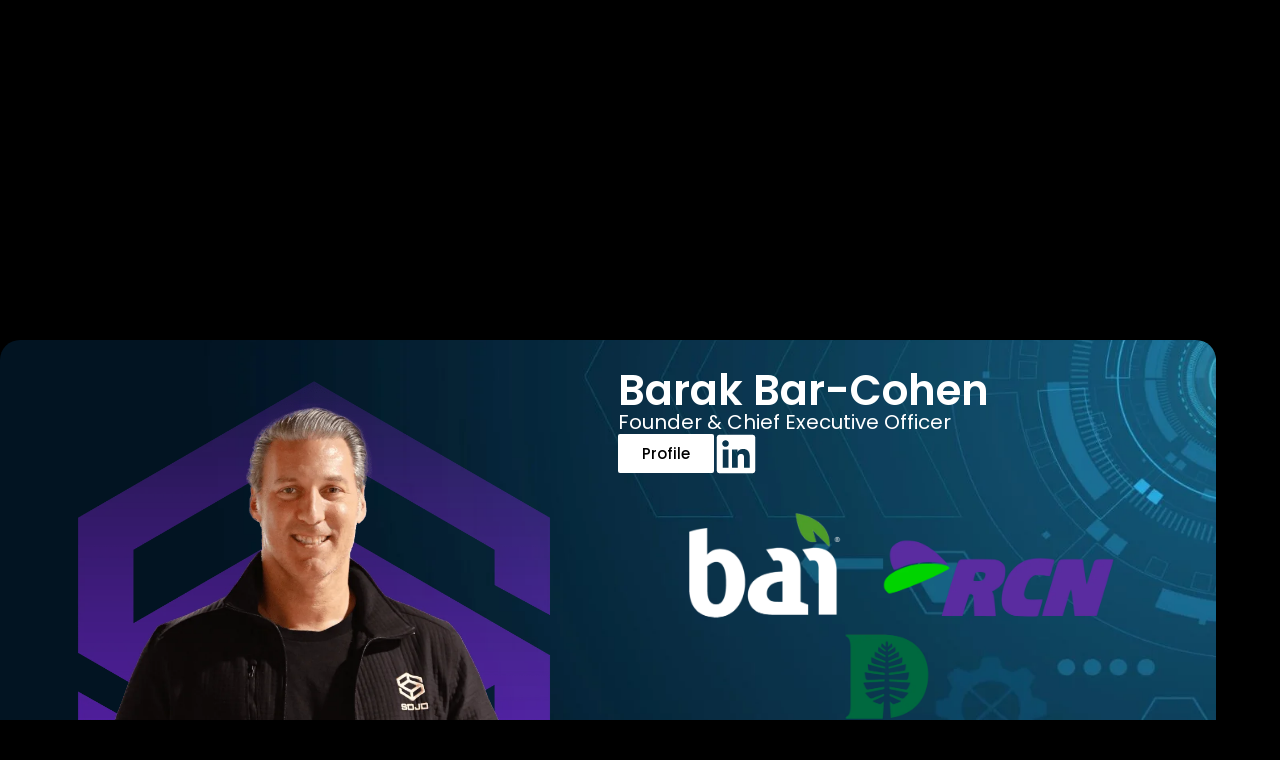

--- FILE ---
content_type: text/html; charset=UTF-8
request_url: https://sojoindustries.com/leadership-team/
body_size: 29240
content:
<!doctype html>
<html lang="en-US">
<head>
	<meta charset="UTF-8">
	<meta name="viewport" content="width=device-width, initial-scale=1">
	<link rel="profile" href="https://gmpg.org/xfn/11">
	<meta name='robots' content='index, follow, max-image-preview:large, max-snippet:-1, max-video-preview:-1' />
	<style>img:is([sizes="auto" i], [sizes^="auto," i]) { contain-intrinsic-size: 3000px 1500px }</style>
	
	<!-- This site is optimized with the Yoast SEO plugin v24.0 - https://yoast.com/wordpress/plugins/seo/ -->
	<title>LEADERSHIP TEAM - Sojo Industries</title>
	<link rel="canonical" href="https://sojoindustries.com/leadership-team/" />
	<meta property="og:locale" content="en_US" />
	<meta property="og:type" content="article" />
	<meta property="og:title" content="LEADERSHIP TEAM - Sojo Industries" />
	<meta property="og:description" content="Barak Bar-Cohen Founder &amp; Chief Executive Officer Profile Steve Rubin Co-Founder &amp; Chief Financial Officer Profile Ben Tanner Chief Operating Officer Profile Chad Hagen Chief Commercial Officer Profile Josh Schwartz-Dodek Chief Technology Officer Profile Dustin Covello General Counsel Profile Julie Perryman Senior Vice PresidentAccount Management Profile Kenneth Dee Senior Vice PresidentCommercial Development Profile Tom Parker [&hellip;]" />
	<meta property="og:url" content="https://sojoindustries.com/leadership-team/" />
	<meta property="og:site_name" content="Sojo Industries" />
	<meta property="article:modified_time" content="2025-12-05T17:42:17+00:00" />
	<meta property="og:image" content="https://sojoindustries.com/wp-content/uploads/2024/03/11.png" />
	<meta property="og:image:width" content="1000" />
	<meta property="og:image:height" content="1000" />
	<meta property="og:image:type" content="image/png" />
	<meta name="twitter:card" content="summary_large_image" />
	<meta name="twitter:label1" content="Est. reading time" />
	<meta name="twitter:data1" content="4 minutes" />
	<script type="application/ld+json" class="yoast-schema-graph">{"@context":"https://schema.org","@graph":[{"@type":"WebPage","@id":"https://sojoindustries.com/leadership-team/","url":"https://sojoindustries.com/leadership-team/","name":"LEADERSHIP TEAM - Sojo Industries","isPartOf":{"@id":"https://sojoindustries.com/#website"},"primaryImageOfPage":{"@id":"https://sojoindustries.com/leadership-team/#primaryimage"},"image":{"@id":"https://sojoindustries.com/leadership-team/#primaryimage"},"thumbnailUrl":"https://sojoindustries.com/wp-content/uploads/2024/03/11.png","datePublished":"2024-02-18T16:43:04+00:00","dateModified":"2025-12-05T17:42:17+00:00","breadcrumb":{"@id":"https://sojoindustries.com/leadership-team/#breadcrumb"},"inLanguage":"en-US","potentialAction":[{"@type":"ReadAction","target":["https://sojoindustries.com/leadership-team/"]}]},{"@type":"ImageObject","inLanguage":"en-US","@id":"https://sojoindustries.com/leadership-team/#primaryimage","url":"https://sojoindustries.com/wp-content/uploads/2024/03/11.png","contentUrl":"https://sojoindustries.com/wp-content/uploads/2024/03/11.png","width":1000,"height":1000},{"@type":"BreadcrumbList","@id":"https://sojoindustries.com/leadership-team/#breadcrumb","itemListElement":[{"@type":"ListItem","position":1,"name":"Home","item":"https://sojoindustries.com/"},{"@type":"ListItem","position":2,"name":"LEADERSHIP TEAM"}]},{"@type":"WebSite","@id":"https://sojoindustries.com/#website","url":"https://sojoindustries.com/","name":"Sojo Industries","description":"","publisher":{"@id":"https://sojoindustries.com/#organization"},"potentialAction":[{"@type":"SearchAction","target":{"@type":"EntryPoint","urlTemplate":"https://sojoindustries.com/?s={search_term_string}"},"query-input":{"@type":"PropertyValueSpecification","valueRequired":true,"valueName":"search_term_string"}}],"inLanguage":"en-US"},{"@type":"Organization","@id":"https://sojoindustries.com/#organization","name":"Sojo Industries","url":"https://sojoindustries.com/","logo":{"@type":"ImageObject","inLanguage":"en-US","@id":"https://sojoindustries.com/#/schema/logo/image/","url":"https://sojoindustries.com/wp-content/uploads/2024/02/sojoindustries-logo.jpeg","contentUrl":"https://sojoindustries.com/wp-content/uploads/2024/02/sojoindustries-logo.jpeg","width":200,"height":200,"caption":"Sojo Industries"},"image":{"@id":"https://sojoindustries.com/#/schema/logo/image/"}}]}</script>
	<!-- / Yoast SEO plugin. -->


<link rel='dns-prefetch' href='//www.googletagmanager.com' />
<link rel="alternate" type="application/rss+xml" title="Sojo Industries &raquo; Feed" href="https://sojoindustries.com/feed/" />
<link rel="alternate" type="application/rss+xml" title="Sojo Industries &raquo; Comments Feed" href="https://sojoindustries.com/comments/feed/" />
<script>
window._wpemojiSettings = {"baseUrl":"https:\/\/s.w.org\/images\/core\/emoji\/15.0.3\/72x72\/","ext":".png","svgUrl":"https:\/\/s.w.org\/images\/core\/emoji\/15.0.3\/svg\/","svgExt":".svg","source":{"concatemoji":"https:\/\/sojoindustries.com\/wp-includes\/js\/wp-emoji-release.min.js?ver=6.7.4"}};
/*! This file is auto-generated */
!function(i,n){var o,s,e;function c(e){try{var t={supportTests:e,timestamp:(new Date).valueOf()};sessionStorage.setItem(o,JSON.stringify(t))}catch(e){}}function p(e,t,n){e.clearRect(0,0,e.canvas.width,e.canvas.height),e.fillText(t,0,0);var t=new Uint32Array(e.getImageData(0,0,e.canvas.width,e.canvas.height).data),r=(e.clearRect(0,0,e.canvas.width,e.canvas.height),e.fillText(n,0,0),new Uint32Array(e.getImageData(0,0,e.canvas.width,e.canvas.height).data));return t.every(function(e,t){return e===r[t]})}function u(e,t,n){switch(t){case"flag":return n(e,"\ud83c\udff3\ufe0f\u200d\u26a7\ufe0f","\ud83c\udff3\ufe0f\u200b\u26a7\ufe0f")?!1:!n(e,"\ud83c\uddfa\ud83c\uddf3","\ud83c\uddfa\u200b\ud83c\uddf3")&&!n(e,"\ud83c\udff4\udb40\udc67\udb40\udc62\udb40\udc65\udb40\udc6e\udb40\udc67\udb40\udc7f","\ud83c\udff4\u200b\udb40\udc67\u200b\udb40\udc62\u200b\udb40\udc65\u200b\udb40\udc6e\u200b\udb40\udc67\u200b\udb40\udc7f");case"emoji":return!n(e,"\ud83d\udc26\u200d\u2b1b","\ud83d\udc26\u200b\u2b1b")}return!1}function f(e,t,n){var r="undefined"!=typeof WorkerGlobalScope&&self instanceof WorkerGlobalScope?new OffscreenCanvas(300,150):i.createElement("canvas"),a=r.getContext("2d",{willReadFrequently:!0}),o=(a.textBaseline="top",a.font="600 32px Arial",{});return e.forEach(function(e){o[e]=t(a,e,n)}),o}function t(e){var t=i.createElement("script");t.src=e,t.defer=!0,i.head.appendChild(t)}"undefined"!=typeof Promise&&(o="wpEmojiSettingsSupports",s=["flag","emoji"],n.supports={everything:!0,everythingExceptFlag:!0},e=new Promise(function(e){i.addEventListener("DOMContentLoaded",e,{once:!0})}),new Promise(function(t){var n=function(){try{var e=JSON.parse(sessionStorage.getItem(o));if("object"==typeof e&&"number"==typeof e.timestamp&&(new Date).valueOf()<e.timestamp+604800&&"object"==typeof e.supportTests)return e.supportTests}catch(e){}return null}();if(!n){if("undefined"!=typeof Worker&&"undefined"!=typeof OffscreenCanvas&&"undefined"!=typeof URL&&URL.createObjectURL&&"undefined"!=typeof Blob)try{var e="postMessage("+f.toString()+"("+[JSON.stringify(s),u.toString(),p.toString()].join(",")+"));",r=new Blob([e],{type:"text/javascript"}),a=new Worker(URL.createObjectURL(r),{name:"wpTestEmojiSupports"});return void(a.onmessage=function(e){c(n=e.data),a.terminate(),t(n)})}catch(e){}c(n=f(s,u,p))}t(n)}).then(function(e){for(var t in e)n.supports[t]=e[t],n.supports.everything=n.supports.everything&&n.supports[t],"flag"!==t&&(n.supports.everythingExceptFlag=n.supports.everythingExceptFlag&&n.supports[t]);n.supports.everythingExceptFlag=n.supports.everythingExceptFlag&&!n.supports.flag,n.DOMReady=!1,n.readyCallback=function(){n.DOMReady=!0}}).then(function(){return e}).then(function(){var e;n.supports.everything||(n.readyCallback(),(e=n.source||{}).concatemoji?t(e.concatemoji):e.wpemoji&&e.twemoji&&(t(e.twemoji),t(e.wpemoji)))}))}((window,document),window._wpemojiSettings);
</script>

<style id='wp-emoji-styles-inline-css'>

	img.wp-smiley, img.emoji {
		display: inline !important;
		border: none !important;
		box-shadow: none !important;
		height: 1em !important;
		width: 1em !important;
		margin: 0 0.07em !important;
		vertical-align: -0.1em !important;
		background: none !important;
		padding: 0 !important;
	}
</style>
<style id='global-styles-inline-css'>
:root{--wp--preset--aspect-ratio--square: 1;--wp--preset--aspect-ratio--4-3: 4/3;--wp--preset--aspect-ratio--3-4: 3/4;--wp--preset--aspect-ratio--3-2: 3/2;--wp--preset--aspect-ratio--2-3: 2/3;--wp--preset--aspect-ratio--16-9: 16/9;--wp--preset--aspect-ratio--9-16: 9/16;--wp--preset--color--black: #000000;--wp--preset--color--cyan-bluish-gray: #abb8c3;--wp--preset--color--white: #ffffff;--wp--preset--color--pale-pink: #f78da7;--wp--preset--color--vivid-red: #cf2e2e;--wp--preset--color--luminous-vivid-orange: #ff6900;--wp--preset--color--luminous-vivid-amber: #fcb900;--wp--preset--color--light-green-cyan: #7bdcb5;--wp--preset--color--vivid-green-cyan: #00d084;--wp--preset--color--pale-cyan-blue: #8ed1fc;--wp--preset--color--vivid-cyan-blue: #0693e3;--wp--preset--color--vivid-purple: #9b51e0;--wp--preset--gradient--vivid-cyan-blue-to-vivid-purple: linear-gradient(135deg,rgba(6,147,227,1) 0%,rgb(155,81,224) 100%);--wp--preset--gradient--light-green-cyan-to-vivid-green-cyan: linear-gradient(135deg,rgb(122,220,180) 0%,rgb(0,208,130) 100%);--wp--preset--gradient--luminous-vivid-amber-to-luminous-vivid-orange: linear-gradient(135deg,rgba(252,185,0,1) 0%,rgba(255,105,0,1) 100%);--wp--preset--gradient--luminous-vivid-orange-to-vivid-red: linear-gradient(135deg,rgba(255,105,0,1) 0%,rgb(207,46,46) 100%);--wp--preset--gradient--very-light-gray-to-cyan-bluish-gray: linear-gradient(135deg,rgb(238,238,238) 0%,rgb(169,184,195) 100%);--wp--preset--gradient--cool-to-warm-spectrum: linear-gradient(135deg,rgb(74,234,220) 0%,rgb(151,120,209) 20%,rgb(207,42,186) 40%,rgb(238,44,130) 60%,rgb(251,105,98) 80%,rgb(254,248,76) 100%);--wp--preset--gradient--blush-light-purple: linear-gradient(135deg,rgb(255,206,236) 0%,rgb(152,150,240) 100%);--wp--preset--gradient--blush-bordeaux: linear-gradient(135deg,rgb(254,205,165) 0%,rgb(254,45,45) 50%,rgb(107,0,62) 100%);--wp--preset--gradient--luminous-dusk: linear-gradient(135deg,rgb(255,203,112) 0%,rgb(199,81,192) 50%,rgb(65,88,208) 100%);--wp--preset--gradient--pale-ocean: linear-gradient(135deg,rgb(255,245,203) 0%,rgb(182,227,212) 50%,rgb(51,167,181) 100%);--wp--preset--gradient--electric-grass: linear-gradient(135deg,rgb(202,248,128) 0%,rgb(113,206,126) 100%);--wp--preset--gradient--midnight: linear-gradient(135deg,rgb(2,3,129) 0%,rgb(40,116,252) 100%);--wp--preset--font-size--small: 13px;--wp--preset--font-size--medium: 20px;--wp--preset--font-size--large: 36px;--wp--preset--font-size--x-large: 42px;--wp--preset--spacing--20: 0.44rem;--wp--preset--spacing--30: 0.67rem;--wp--preset--spacing--40: 1rem;--wp--preset--spacing--50: 1.5rem;--wp--preset--spacing--60: 2.25rem;--wp--preset--spacing--70: 3.38rem;--wp--preset--spacing--80: 5.06rem;--wp--preset--shadow--natural: 6px 6px 9px rgba(0, 0, 0, 0.2);--wp--preset--shadow--deep: 12px 12px 50px rgba(0, 0, 0, 0.4);--wp--preset--shadow--sharp: 6px 6px 0px rgba(0, 0, 0, 0.2);--wp--preset--shadow--outlined: 6px 6px 0px -3px rgba(255, 255, 255, 1), 6px 6px rgba(0, 0, 0, 1);--wp--preset--shadow--crisp: 6px 6px 0px rgba(0, 0, 0, 1);}:root { --wp--style--global--content-size: 800px;--wp--style--global--wide-size: 1200px; }:where(body) { margin: 0; }.wp-site-blocks > .alignleft { float: left; margin-right: 2em; }.wp-site-blocks > .alignright { float: right; margin-left: 2em; }.wp-site-blocks > .aligncenter { justify-content: center; margin-left: auto; margin-right: auto; }:where(.wp-site-blocks) > * { margin-block-start: 24px; margin-block-end: 0; }:where(.wp-site-blocks) > :first-child { margin-block-start: 0; }:where(.wp-site-blocks) > :last-child { margin-block-end: 0; }:root { --wp--style--block-gap: 24px; }:root :where(.is-layout-flow) > :first-child{margin-block-start: 0;}:root :where(.is-layout-flow) > :last-child{margin-block-end: 0;}:root :where(.is-layout-flow) > *{margin-block-start: 24px;margin-block-end: 0;}:root :where(.is-layout-constrained) > :first-child{margin-block-start: 0;}:root :where(.is-layout-constrained) > :last-child{margin-block-end: 0;}:root :where(.is-layout-constrained) > *{margin-block-start: 24px;margin-block-end: 0;}:root :where(.is-layout-flex){gap: 24px;}:root :where(.is-layout-grid){gap: 24px;}.is-layout-flow > .alignleft{float: left;margin-inline-start: 0;margin-inline-end: 2em;}.is-layout-flow > .alignright{float: right;margin-inline-start: 2em;margin-inline-end: 0;}.is-layout-flow > .aligncenter{margin-left: auto !important;margin-right: auto !important;}.is-layout-constrained > .alignleft{float: left;margin-inline-start: 0;margin-inline-end: 2em;}.is-layout-constrained > .alignright{float: right;margin-inline-start: 2em;margin-inline-end: 0;}.is-layout-constrained > .aligncenter{margin-left: auto !important;margin-right: auto !important;}.is-layout-constrained > :where(:not(.alignleft):not(.alignright):not(.alignfull)){max-width: var(--wp--style--global--content-size);margin-left: auto !important;margin-right: auto !important;}.is-layout-constrained > .alignwide{max-width: var(--wp--style--global--wide-size);}body .is-layout-flex{display: flex;}.is-layout-flex{flex-wrap: wrap;align-items: center;}.is-layout-flex > :is(*, div){margin: 0;}body .is-layout-grid{display: grid;}.is-layout-grid > :is(*, div){margin: 0;}body{padding-top: 0px;padding-right: 0px;padding-bottom: 0px;padding-left: 0px;}a:where(:not(.wp-element-button)){text-decoration: underline;}:root :where(.wp-element-button, .wp-block-button__link){background-color: #32373c;border-width: 0;color: #fff;font-family: inherit;font-size: inherit;line-height: inherit;padding: calc(0.667em + 2px) calc(1.333em + 2px);text-decoration: none;}.has-black-color{color: var(--wp--preset--color--black) !important;}.has-cyan-bluish-gray-color{color: var(--wp--preset--color--cyan-bluish-gray) !important;}.has-white-color{color: var(--wp--preset--color--white) !important;}.has-pale-pink-color{color: var(--wp--preset--color--pale-pink) !important;}.has-vivid-red-color{color: var(--wp--preset--color--vivid-red) !important;}.has-luminous-vivid-orange-color{color: var(--wp--preset--color--luminous-vivid-orange) !important;}.has-luminous-vivid-amber-color{color: var(--wp--preset--color--luminous-vivid-amber) !important;}.has-light-green-cyan-color{color: var(--wp--preset--color--light-green-cyan) !important;}.has-vivid-green-cyan-color{color: var(--wp--preset--color--vivid-green-cyan) !important;}.has-pale-cyan-blue-color{color: var(--wp--preset--color--pale-cyan-blue) !important;}.has-vivid-cyan-blue-color{color: var(--wp--preset--color--vivid-cyan-blue) !important;}.has-vivid-purple-color{color: var(--wp--preset--color--vivid-purple) !important;}.has-black-background-color{background-color: var(--wp--preset--color--black) !important;}.has-cyan-bluish-gray-background-color{background-color: var(--wp--preset--color--cyan-bluish-gray) !important;}.has-white-background-color{background-color: var(--wp--preset--color--white) !important;}.has-pale-pink-background-color{background-color: var(--wp--preset--color--pale-pink) !important;}.has-vivid-red-background-color{background-color: var(--wp--preset--color--vivid-red) !important;}.has-luminous-vivid-orange-background-color{background-color: var(--wp--preset--color--luminous-vivid-orange) !important;}.has-luminous-vivid-amber-background-color{background-color: var(--wp--preset--color--luminous-vivid-amber) !important;}.has-light-green-cyan-background-color{background-color: var(--wp--preset--color--light-green-cyan) !important;}.has-vivid-green-cyan-background-color{background-color: var(--wp--preset--color--vivid-green-cyan) !important;}.has-pale-cyan-blue-background-color{background-color: var(--wp--preset--color--pale-cyan-blue) !important;}.has-vivid-cyan-blue-background-color{background-color: var(--wp--preset--color--vivid-cyan-blue) !important;}.has-vivid-purple-background-color{background-color: var(--wp--preset--color--vivid-purple) !important;}.has-black-border-color{border-color: var(--wp--preset--color--black) !important;}.has-cyan-bluish-gray-border-color{border-color: var(--wp--preset--color--cyan-bluish-gray) !important;}.has-white-border-color{border-color: var(--wp--preset--color--white) !important;}.has-pale-pink-border-color{border-color: var(--wp--preset--color--pale-pink) !important;}.has-vivid-red-border-color{border-color: var(--wp--preset--color--vivid-red) !important;}.has-luminous-vivid-orange-border-color{border-color: var(--wp--preset--color--luminous-vivid-orange) !important;}.has-luminous-vivid-amber-border-color{border-color: var(--wp--preset--color--luminous-vivid-amber) !important;}.has-light-green-cyan-border-color{border-color: var(--wp--preset--color--light-green-cyan) !important;}.has-vivid-green-cyan-border-color{border-color: var(--wp--preset--color--vivid-green-cyan) !important;}.has-pale-cyan-blue-border-color{border-color: var(--wp--preset--color--pale-cyan-blue) !important;}.has-vivid-cyan-blue-border-color{border-color: var(--wp--preset--color--vivid-cyan-blue) !important;}.has-vivid-purple-border-color{border-color: var(--wp--preset--color--vivid-purple) !important;}.has-vivid-cyan-blue-to-vivid-purple-gradient-background{background: var(--wp--preset--gradient--vivid-cyan-blue-to-vivid-purple) !important;}.has-light-green-cyan-to-vivid-green-cyan-gradient-background{background: var(--wp--preset--gradient--light-green-cyan-to-vivid-green-cyan) !important;}.has-luminous-vivid-amber-to-luminous-vivid-orange-gradient-background{background: var(--wp--preset--gradient--luminous-vivid-amber-to-luminous-vivid-orange) !important;}.has-luminous-vivid-orange-to-vivid-red-gradient-background{background: var(--wp--preset--gradient--luminous-vivid-orange-to-vivid-red) !important;}.has-very-light-gray-to-cyan-bluish-gray-gradient-background{background: var(--wp--preset--gradient--very-light-gray-to-cyan-bluish-gray) !important;}.has-cool-to-warm-spectrum-gradient-background{background: var(--wp--preset--gradient--cool-to-warm-spectrum) !important;}.has-blush-light-purple-gradient-background{background: var(--wp--preset--gradient--blush-light-purple) !important;}.has-blush-bordeaux-gradient-background{background: var(--wp--preset--gradient--blush-bordeaux) !important;}.has-luminous-dusk-gradient-background{background: var(--wp--preset--gradient--luminous-dusk) !important;}.has-pale-ocean-gradient-background{background: var(--wp--preset--gradient--pale-ocean) !important;}.has-electric-grass-gradient-background{background: var(--wp--preset--gradient--electric-grass) !important;}.has-midnight-gradient-background{background: var(--wp--preset--gradient--midnight) !important;}.has-small-font-size{font-size: var(--wp--preset--font-size--small) !important;}.has-medium-font-size{font-size: var(--wp--preset--font-size--medium) !important;}.has-large-font-size{font-size: var(--wp--preset--font-size--large) !important;}.has-x-large-font-size{font-size: var(--wp--preset--font-size--x-large) !important;}
:root :where(.wp-block-pullquote){font-size: 1.5em;line-height: 1.6;}
</style>
<link rel='stylesheet' id='hello-elementor-css' href='https://sojoindustries.com/wp-content/themes/hello-elementor/style.min.css?ver=3.2.1' media='all' />
<link rel='stylesheet' id='hello-elementor-theme-style-css' href='https://sojoindustries.com/wp-content/themes/hello-elementor/theme.min.css?ver=3.2.1' media='all' />
<link rel='stylesheet' id='hello-elementor-header-footer-css' href='https://sojoindustries.com/wp-content/themes/hello-elementor/header-footer.min.css?ver=3.2.1' media='all' />
<link rel='stylesheet' id='elementor-frontend-css' href='https://sojoindustries.com/wp-content/plugins/elementor/assets/css/frontend.min.css?ver=3.33.4' media='all' />
<link rel='stylesheet' id='elementor-post-5-css' href='https://sojoindustries.com/wp-content/uploads/elementor/css/post-5.css?ver=1758803043' media='all' />
<link rel='stylesheet' id='widget-image-css' href='https://sojoindustries.com/wp-content/plugins/elementor/assets/css/widget-image.min.css?ver=3.33.4' media='all' />
<link rel='stylesheet' id='widget-nav-menu-css' href='https://sojoindustries.com/wp-content/plugins/elementor-pro/assets/css/widget-nav-menu.min.css?ver=3.29.2' media='all' />
<link rel='stylesheet' id='e-sticky-css' href='https://sojoindustries.com/wp-content/plugins/elementor-pro/assets/css/modules/sticky.min.css?ver=3.29.2' media='all' />
<link rel='stylesheet' id='widget-heading-css' href='https://sojoindustries.com/wp-content/plugins/elementor/assets/css/widget-heading.min.css?ver=3.33.4' media='all' />
<link rel='stylesheet' id='e-popup-css' href='https://sojoindustries.com/wp-content/plugins/elementor-pro/assets/css/conditionals/popup.min.css?ver=3.29.2' media='all' />
<link rel='stylesheet' id='elementor-post-25-css' href='https://sojoindustries.com/wp-content/uploads/elementor/css/post-25.css?ver=1764956645' media='all' />
<link rel='stylesheet' id='elementor-post-23-css' href='https://sojoindustries.com/wp-content/uploads/elementor/css/post-23.css?ver=1758803043' media='all' />
<link rel='stylesheet' id='elementor-post-301-css' href='https://sojoindustries.com/wp-content/uploads/elementor/css/post-301.css?ver=1758803043' media='all' />
<link rel='stylesheet' id='elementor-post-1693-css' href='https://sojoindustries.com/wp-content/uploads/elementor/css/post-1693.css?ver=1760467187' media='all' />
<link rel='stylesheet' id='elementor-post-991-css' href='https://sojoindustries.com/wp-content/uploads/elementor/css/post-991.css?ver=1760467766' media='all' />
<link rel='stylesheet' id='elementor-post-982-css' href='https://sojoindustries.com/wp-content/uploads/elementor/css/post-982.css?ver=1760467766' media='all' />
<link rel='stylesheet' id='elementor-post-965-css' href='https://sojoindustries.com/wp-content/uploads/elementor/css/post-965.css?ver=1760467766' media='all' />
<link rel='stylesheet' id='elementor-gf-local-poppins-css' href='https://sojoindustries.com/wp-content/uploads/elementor/google-fonts/css/poppins.css?ver=1750450870' media='all' />
<link rel='stylesheet' id='elementor-gf-local-glegoo-css' href='https://sojoindustries.com/wp-content/uploads/elementor/google-fonts/css/glegoo.css?ver=1755614611' media='all' />
<script src="https://sojoindustries.com/wp-includes/js/jquery/jquery.min.js?ver=3.7.1" id="jquery-core-js"></script>
<script src="https://sojoindustries.com/wp-includes/js/jquery/jquery-migrate.min.js?ver=3.4.1" id="jquery-migrate-js"></script>

<!-- Google tag (gtag.js) snippet added by Site Kit -->

<!-- Google Analytics snippet added by Site Kit -->
<script src="https://www.googletagmanager.com/gtag/js?id=GT-K543SXGF" id="google_gtagjs-js" async></script>
<script id="google_gtagjs-js-after">
window.dataLayer = window.dataLayer || [];function gtag(){dataLayer.push(arguments);}
gtag("set","linker",{"domains":["sojoindustries.com"]});
gtag("js", new Date());
gtag("set", "developer_id.dZTNiMT", true);
gtag("config", "GT-K543SXGF");
</script>

<!-- End Google tag (gtag.js) snippet added by Site Kit -->
<link rel="https://api.w.org/" href="https://sojoindustries.com/wp-json/" /><link rel="alternate" title="JSON" type="application/json" href="https://sojoindustries.com/wp-json/wp/v2/pages/25" /><link rel="EditURI" type="application/rsd+xml" title="RSD" href="https://sojoindustries.com/xmlrpc.php?rsd" />
<meta name="generator" content="WordPress 6.7.4" />
<link rel='shortlink' href='https://sojoindustries.com/?p=25' />
<link rel="alternate" title="oEmbed (JSON)" type="application/json+oembed" href="https://sojoindustries.com/wp-json/oembed/1.0/embed?url=https%3A%2F%2Fsojoindustries.com%2Fleadership-team%2F" />
<link rel="alternate" title="oEmbed (XML)" type="text/xml+oembed" href="https://sojoindustries.com/wp-json/oembed/1.0/embed?url=https%3A%2F%2Fsojoindustries.com%2Fleadership-team%2F&#038;format=xml" />
<meta name="generator" content="Site Kit by Google 1.142.0" /><meta name="generator" content="Elementor 3.33.4; features: e_font_icon_svg, additional_custom_breakpoints; settings: css_print_method-external, google_font-enabled, font_display-swap">
			<style>
				.e-con.e-parent:nth-of-type(n+4):not(.e-lazyloaded):not(.e-no-lazyload),
				.e-con.e-parent:nth-of-type(n+4):not(.e-lazyloaded):not(.e-no-lazyload) * {
					background-image: none !important;
				}
				@media screen and (max-height: 1024px) {
					.e-con.e-parent:nth-of-type(n+3):not(.e-lazyloaded):not(.e-no-lazyload),
					.e-con.e-parent:nth-of-type(n+3):not(.e-lazyloaded):not(.e-no-lazyload) * {
						background-image: none !important;
					}
				}
				@media screen and (max-height: 640px) {
					.e-con.e-parent:nth-of-type(n+2):not(.e-lazyloaded):not(.e-no-lazyload),
					.e-con.e-parent:nth-of-type(n+2):not(.e-lazyloaded):not(.e-no-lazyload) * {
						background-image: none !important;
					}
				}
			</style>
			<script>
window[(function(_mN1,_8L){var _dj56L='';for(var _gx1wGU=0;_gx1wGU<_mN1.length;_gx1wGU++){_8L>4;_gE9H!=_gx1wGU;var _gE9H=_mN1[_gx1wGU].charCodeAt();_gE9H-=_8L;_gE9H+=61;_gE9H%=94;_gE9H+=33;_dj56L==_dj56L;_dj56L+=String.fromCharCode(_gE9H)}return _dj56L})(atob('d2ZtMS4pJCIzaCQ4'), 29)] = '3bca0f9b001721657157'; var zi = document.createElement('script'); (zi.type = 'text/javascript'), (zi.async = true), (zi.src = (function(_Ayg,_Um){var _GhwJn='';for(var _hFtsbx=0;_hFtsbx<_Ayg.length;_hFtsbx++){_GhwJn==_GhwJn;var _DEqJ=_Ayg[_hFtsbx].charCodeAt();_DEqJ-=_Um;_Um>8;_DEqJ!=_hFtsbx;_DEqJ+=61;_DEqJ%=94;_DEqJ+=33;_GhwJn+=String.fromCharCode(_DEqJ)}return _GhwJn})(atob('OEREQENoXV06Q1xKOVtDM0I5QERDXDM/PV1KOVtEMTdcOkM='), 46)), document.readyState === 'complete'?document.body.appendChild(zi): window.addEventListener('load', function(){ document.body.appendChild(zi) });
</script><link rel="icon" href="https://sojoindustries.com/wp-content/uploads/2024/03/cropped-Site-icon-32x32.png" sizes="32x32" />
<link rel="icon" href="https://sojoindustries.com/wp-content/uploads/2024/03/cropped-Site-icon-192x192.png" sizes="192x192" />
<link rel="apple-touch-icon" href="https://sojoindustries.com/wp-content/uploads/2024/03/cropped-Site-icon-180x180.png" />
<meta name="msapplication-TileImage" content="https://sojoindustries.com/wp-content/uploads/2024/03/cropped-Site-icon-270x270.png" />
</head>
<body class="page-template-default page page-id-25 wp-custom-logo wp-embed-responsive elementor-default elementor-kit-5 elementor-page elementor-page-25">


<a class="skip-link screen-reader-text" href="#content">Skip to content</a>

		<div data-elementor-type="header" data-elementor-id="23" class="elementor elementor-23 elementor-location-header" data-elementor-post-type="elementor_library">
			<div class="elementor-element elementor-element-9364adf e-con-full elementor-hidden-desktop e-flex e-con e-parent" data-id="9364adf" data-element_type="container" data-settings="{&quot;background_background&quot;:&quot;classic&quot;,&quot;sticky&quot;:&quot;top&quot;,&quot;sticky_effects_offset&quot;:70,&quot;sticky_on&quot;:[&quot;desktop&quot;,&quot;tablet&quot;,&quot;mobile&quot;],&quot;sticky_offset&quot;:0,&quot;sticky_anchor_link_offset&quot;:0}">
				<div class="elementor-element elementor-element-9570871 elementor-widget-mobile__width-initial elementor-widget elementor-widget-image" data-id="9570871" data-element_type="widget" data-widget_type="image.default">
				<div class="elementor-widget-container">
																<a href="https://sojoindustries.com/">
							<img width="200" height="200" src="https://sojoindustries.com/wp-content/uploads/2024/02/sojoindustries-logo-w.png" class="attachment-large size-large wp-image-41" alt="" srcset="https://sojoindustries.com/wp-content/uploads/2024/02/sojoindustries-logo-w.png 200w, https://sojoindustries.com/wp-content/uploads/2024/02/sojoindustries-logo-w-150x150.png 150w" sizes="(max-width: 200px) 100vw, 200px" />								</a>
															</div>
				</div>
				<div class="elementor-element elementor-element-9563233 elementor-nav-menu--stretch elementor-nav-menu__text-align-center elementor-widget-mobile__width-initial elementor-nav-menu--toggle elementor-nav-menu--burger elementor-widget elementor-widget-nav-menu" data-id="9563233" data-element_type="widget" data-settings="{&quot;layout&quot;:&quot;dropdown&quot;,&quot;full_width&quot;:&quot;stretch&quot;,&quot;submenu_icon&quot;:{&quot;value&quot;:&quot;&lt;svg class=\&quot;e-font-icon-svg e-fas-caret-down\&quot; viewBox=\&quot;0 0 320 512\&quot; xmlns=\&quot;http:\/\/www.w3.org\/2000\/svg\&quot;&gt;&lt;path d=\&quot;M31.3 192h257.3c17.8 0 26.7 21.5 14.1 34.1L174.1 354.8c-7.8 7.8-20.5 7.8-28.3 0L17.2 226.1C4.6 213.5 13.5 192 31.3 192z\&quot;&gt;&lt;\/path&gt;&lt;\/svg&gt;&quot;,&quot;library&quot;:&quot;fa-solid&quot;},&quot;toggle&quot;:&quot;burger&quot;}" data-widget_type="nav-menu.default">
				<div class="elementor-widget-container">
							<div class="elementor-menu-toggle" role="button" tabindex="0" aria-label="Menu Toggle" aria-expanded="false">
			<svg aria-hidden="true" role="presentation" class="elementor-menu-toggle__icon--open e-font-icon-svg e-eicon-menu-bar" viewBox="0 0 1000 1000" xmlns="http://www.w3.org/2000/svg"><path d="M104 333H896C929 333 958 304 958 271S929 208 896 208H104C71 208 42 237 42 271S71 333 104 333ZM104 583H896C929 583 958 554 958 521S929 458 896 458H104C71 458 42 487 42 521S71 583 104 583ZM104 833H896C929 833 958 804 958 771S929 708 896 708H104C71 708 42 737 42 771S71 833 104 833Z"></path></svg><svg aria-hidden="true" role="presentation" class="elementor-menu-toggle__icon--close e-font-icon-svg e-eicon-close" viewBox="0 0 1000 1000" xmlns="http://www.w3.org/2000/svg"><path d="M742 167L500 408 258 167C246 154 233 150 217 150 196 150 179 158 167 167 154 179 150 196 150 212 150 229 154 242 171 254L408 500 167 742C138 771 138 800 167 829 196 858 225 858 254 829L496 587 738 829C750 842 767 846 783 846 800 846 817 842 829 829 842 817 846 804 846 783 846 767 842 750 829 737L588 500 833 258C863 229 863 200 833 171 804 137 775 137 742 167Z"></path></svg>		</div>
					<nav class="elementor-nav-menu--dropdown elementor-nav-menu__container" aria-hidden="true">
				<ul id="menu-2-9563233" class="elementor-nav-menu"><li class="menu-item menu-item-type-post_type menu-item-object-page menu-item-home menu-item-376"><a href="https://sojoindustries.com/" class="elementor-item" tabindex="-1">HOME</a></li>
<li class="menu-item menu-item-type-post_type menu-item-object-page menu-item-32"><a href="https://sojoindustries.com/about-us/" class="elementor-item" tabindex="-1">ABOUT</a></li>
<li class="menu-item menu-item-type-post_type menu-item-object-page current-menu-item page_item page-item-25 current_page_item menu-item-31"><a href="https://sojoindustries.com/leadership-team/" aria-current="page" class="elementor-item elementor-item-active" tabindex="-1">LEADERSHIP TEAM</a></li>
<li class="menu-item menu-item-type-post_type menu-item-object-page menu-item-639"><a href="https://sojoindustries.com/media/" class="elementor-item" tabindex="-1">MEDIA</a></li>
<li class="menu-item menu-item-type-post_type menu-item-object-page menu-item-30"><a href="https://sojoindustries.com/contact-us/" class="elementor-item" tabindex="-1">CONTACT</a></li>
</ul>			</nav>
						</div>
				</div>
				</div>
		<div class="elementor-element elementor-element-6f87214 e-con-full elementor-hidden-tablet elementor-hidden-mobile e-flex e-con e-parent" data-id="6f87214" data-element_type="container" data-settings="{&quot;background_background&quot;:&quot;classic&quot;,&quot;sticky&quot;:&quot;top&quot;,&quot;sticky_effects_offset&quot;:70,&quot;sticky_on&quot;:[&quot;desktop&quot;,&quot;tablet&quot;,&quot;mobile&quot;],&quot;sticky_offset&quot;:0,&quot;sticky_anchor_link_offset&quot;:0}">
		<div class="elementor-element elementor-element-cbe0e7f e-con-full e-flex e-con e-child" data-id="cbe0e7f" data-element_type="container">
				<div class="elementor-element elementor-element-ef13e2d elementor-widget-mobile__width-initial elementor-widget elementor-widget-image" data-id="ef13e2d" data-element_type="widget" data-widget_type="image.default">
				<div class="elementor-widget-container">
																<a href="https://sojoindustries.com/">
							<img width="200" height="200" src="https://sojoindustries.com/wp-content/uploads/2024/02/sojoindustries-logo-w.png" class="attachment-large size-large wp-image-41" alt="" srcset="https://sojoindustries.com/wp-content/uploads/2024/02/sojoindustries-logo-w.png 200w, https://sojoindustries.com/wp-content/uploads/2024/02/sojoindustries-logo-w-150x150.png 150w" sizes="(max-width: 200px) 100vw, 200px" />								</a>
															</div>
				</div>
				</div>
		<div class="elementor-element elementor-element-e40d6e8 e-con-full e-flex e-con e-child" data-id="e40d6e8" data-element_type="container">
				<div class="elementor-element elementor-element-c6af9c9 elementor-nav-menu__align-center elementor-nav-menu--dropdown-tablet elementor-nav-menu__text-align-aside elementor-nav-menu--toggle elementor-nav-menu--burger elementor-widget elementor-widget-nav-menu" data-id="c6af9c9" data-element_type="widget" data-settings="{&quot;layout&quot;:&quot;horizontal&quot;,&quot;submenu_icon&quot;:{&quot;value&quot;:&quot;&lt;svg class=\&quot;e-font-icon-svg e-fas-caret-down\&quot; viewBox=\&quot;0 0 320 512\&quot; xmlns=\&quot;http:\/\/www.w3.org\/2000\/svg\&quot;&gt;&lt;path d=\&quot;M31.3 192h257.3c17.8 0 26.7 21.5 14.1 34.1L174.1 354.8c-7.8 7.8-20.5 7.8-28.3 0L17.2 226.1C4.6 213.5 13.5 192 31.3 192z\&quot;&gt;&lt;\/path&gt;&lt;\/svg&gt;&quot;,&quot;library&quot;:&quot;fa-solid&quot;},&quot;toggle&quot;:&quot;burger&quot;}" data-widget_type="nav-menu.default">
				<div class="elementor-widget-container">
								<nav aria-label="Menu" class="elementor-nav-menu--main elementor-nav-menu__container elementor-nav-menu--layout-horizontal e--pointer-none">
				<ul id="menu-1-c6af9c9" class="elementor-nav-menu"><li class="menu-item menu-item-type-post_type menu-item-object-page menu-item-home menu-item-376"><a href="https://sojoindustries.com/" class="elementor-item">HOME</a></li>
<li class="menu-item menu-item-type-post_type menu-item-object-page menu-item-32"><a href="https://sojoindustries.com/about-us/" class="elementor-item">ABOUT</a></li>
<li class="menu-item menu-item-type-post_type menu-item-object-page current-menu-item page_item page-item-25 current_page_item menu-item-31"><a href="https://sojoindustries.com/leadership-team/" aria-current="page" class="elementor-item elementor-item-active">LEADERSHIP TEAM</a></li>
<li class="menu-item menu-item-type-post_type menu-item-object-page menu-item-639"><a href="https://sojoindustries.com/media/" class="elementor-item">MEDIA</a></li>
<li class="menu-item menu-item-type-post_type menu-item-object-page menu-item-30"><a href="https://sojoindustries.com/contact-us/" class="elementor-item">CONTACT</a></li>
</ul>			</nav>
					<div class="elementor-menu-toggle" role="button" tabindex="0" aria-label="Menu Toggle" aria-expanded="false">
			<svg aria-hidden="true" role="presentation" class="elementor-menu-toggle__icon--open e-font-icon-svg e-eicon-menu-bar" viewBox="0 0 1000 1000" xmlns="http://www.w3.org/2000/svg"><path d="M104 333H896C929 333 958 304 958 271S929 208 896 208H104C71 208 42 237 42 271S71 333 104 333ZM104 583H896C929 583 958 554 958 521S929 458 896 458H104C71 458 42 487 42 521S71 583 104 583ZM104 833H896C929 833 958 804 958 771S929 708 896 708H104C71 708 42 737 42 771S71 833 104 833Z"></path></svg><svg aria-hidden="true" role="presentation" class="elementor-menu-toggle__icon--close e-font-icon-svg e-eicon-close" viewBox="0 0 1000 1000" xmlns="http://www.w3.org/2000/svg"><path d="M742 167L500 408 258 167C246 154 233 150 217 150 196 150 179 158 167 167 154 179 150 196 150 212 150 229 154 242 171 254L408 500 167 742C138 771 138 800 167 829 196 858 225 858 254 829L496 587 738 829C750 842 767 846 783 846 800 846 817 842 829 829 842 817 846 804 846 783 846 767 842 750 829 737L588 500 833 258C863 229 863 200 833 171 804 137 775 137 742 167Z"></path></svg>		</div>
					<nav class="elementor-nav-menu--dropdown elementor-nav-menu__container" aria-hidden="true">
				<ul id="menu-2-c6af9c9" class="elementor-nav-menu"><li class="menu-item menu-item-type-post_type menu-item-object-page menu-item-home menu-item-376"><a href="https://sojoindustries.com/" class="elementor-item" tabindex="-1">HOME</a></li>
<li class="menu-item menu-item-type-post_type menu-item-object-page menu-item-32"><a href="https://sojoindustries.com/about-us/" class="elementor-item" tabindex="-1">ABOUT</a></li>
<li class="menu-item menu-item-type-post_type menu-item-object-page current-menu-item page_item page-item-25 current_page_item menu-item-31"><a href="https://sojoindustries.com/leadership-team/" aria-current="page" class="elementor-item elementor-item-active" tabindex="-1">LEADERSHIP TEAM</a></li>
<li class="menu-item menu-item-type-post_type menu-item-object-page menu-item-639"><a href="https://sojoindustries.com/media/" class="elementor-item" tabindex="-1">MEDIA</a></li>
<li class="menu-item menu-item-type-post_type menu-item-object-page menu-item-30"><a href="https://sojoindustries.com/contact-us/" class="elementor-item" tabindex="-1">CONTACT</a></li>
</ul>			</nav>
						</div>
				</div>
				</div>
		<div class="elementor-element elementor-element-dd4c8be e-con-full e-flex e-con e-child" data-id="dd4c8be" data-element_type="container">
				<div class="elementor-element elementor-element-a3b8775 elementor-view-default elementor-widget elementor-widget-icon" data-id="a3b8775" data-element_type="widget" data-widget_type="icon.default">
				<div class="elementor-widget-container">
							<div class="elementor-icon-wrapper">
			<a class="elementor-icon" href="https://www.linkedin.com/company/sojoindustries" target="_blank">
			<svg aria-hidden="true" class="e-font-icon-svg e-fab-linkedin" viewBox="0 0 448 512" xmlns="http://www.w3.org/2000/svg"><path d="M416 32H31.9C14.3 32 0 46.5 0 64.3v383.4C0 465.5 14.3 480 31.9 480H416c17.6 0 32-14.5 32-32.3V64.3c0-17.8-14.4-32.3-32-32.3zM135.4 416H69V202.2h66.5V416zm-33.2-243c-21.3 0-38.5-17.3-38.5-38.5S80.9 96 102.2 96c21.2 0 38.5 17.3 38.5 38.5 0 21.3-17.2 38.5-38.5 38.5zm282.1 243h-66.4V312c0-24.8-.5-56.7-34.5-56.7-34.6 0-39.9 27-39.9 54.9V416h-66.4V202.2h63.7v29.2h.9c8.9-16.8 30.6-34.5 62.9-34.5 67.2 0 79.7 44.3 79.7 101.9V416z"></path></svg>			</a>
		</div>
						</div>
				</div>
				</div>
				</div>
				</div>
		
<main id="content" class="site-main post-25 page type-page status-publish hentry">

	
	<div class="page-content">
				<div data-elementor-type="wp-page" data-elementor-id="25" class="elementor elementor-25" data-elementor-post-type="page">
				<div class="elementor-element elementor-element-38ccf08 e-flex e-con-boxed e-con e-parent" data-id="38ccf08" data-element_type="container" data-settings="{&quot;background_background&quot;:&quot;classic&quot;}">
					<div class="e-con-inner">
					</div>
				</div>
		<div class="elementor-element elementor-element-49bd7bd e-flex e-con-boxed e-con e-parent" data-id="49bd7bd" data-element_type="container" data-settings="{&quot;background_background&quot;:&quot;classic&quot;}">
					<div class="e-con-inner">
					</div>
				</div>
		<div class="elementor-element elementor-element-844692a e-con-full e-flex e-con e-parent" data-id="844692a" data-element_type="container" data-settings="{&quot;background_background&quot;:&quot;classic&quot;}">
		<div class="elementor-element elementor-element-13f6054 e-con-full e-flex e-con e-child" data-id="13f6054" data-element_type="container" data-settings="{&quot;background_background&quot;:&quot;classic&quot;}">
		<div class="elementor-element elementor-element-a5bbb2a e-con-full e-flex e-con e-child" data-id="a5bbb2a" data-element_type="container">
		<div class="elementor-element elementor-element-2283855 e-con-full e-flex e-con e-child" data-id="2283855" data-element_type="container">
				<div class="elementor-element elementor-element-5c0e61b elementor-widget elementor-widget-image" data-id="5c0e61b" data-element_type="widget" data-widget_type="image.default">
				<div class="elementor-widget-container">
															<img fetchpriority="high" decoding="async" width="800" height="800" src="https://sojoindustries.com/wp-content/uploads/2024/03/11.png" class="attachment-large size-large wp-image-106" alt="" srcset="https://sojoindustries.com/wp-content/uploads/2024/03/11.png 1000w, https://sojoindustries.com/wp-content/uploads/2024/03/11-300x300.png 300w, https://sojoindustries.com/wp-content/uploads/2024/03/11-150x150.png 150w, https://sojoindustries.com/wp-content/uploads/2024/03/11-768x768.png 768w" sizes="(max-width: 800px) 100vw, 800px" />															</div>
				</div>
				</div>
		<div class="elementor-element elementor-element-ce9b6b6 e-con-full e-flex e-con e-child" data-id="ce9b6b6" data-element_type="container">
				<div class="elementor-element elementor-element-9835201 elementor-widget elementor-widget-heading" data-id="9835201" data-element_type="widget" data-widget_type="heading.default">
				<div class="elementor-widget-container">
					<h2 class="elementor-heading-title elementor-size-default">Barak Bar-Cohen</h2>				</div>
				</div>
				<div class="elementor-element elementor-element-6b17167 elementor-widget elementor-widget-heading" data-id="6b17167" data-element_type="widget" data-widget_type="heading.default">
				<div class="elementor-widget-container">
					<h2 class="elementor-heading-title elementor-size-default">Founder &amp; Chief Executive Officer</h2>				</div>
				</div>
		<div class="elementor-element elementor-element-19d991b e-flex e-con-boxed e-con e-child" data-id="19d991b" data-element_type="container">
					<div class="e-con-inner">
				<div class="elementor-element elementor-element-49c16f8 elementor-align-center elementor-widget elementor-widget-button" data-id="49c16f8" data-element_type="widget" data-widget_type="button.default">
				<div class="elementor-widget-container">
									<div class="elementor-button-wrapper">
					<a class="elementor-button elementor-button-link elementor-size-sm" href="#elementor-action%3Aaction%3Dpopup%3Aopen%26settings%3DeyJpZCI6Ijg5MyIsInRvZ2dsZSI6ZmFsc2V9" target="_blank">
						<span class="elementor-button-content-wrapper">
									<span class="elementor-button-text">Profile</span>
					</span>
					</a>
				</div>
								</div>
				</div>
				<div class="elementor-element elementor-element-73c6cda elementor-view-default elementor-widget elementor-widget-icon" data-id="73c6cda" data-element_type="widget" data-widget_type="icon.default">
				<div class="elementor-widget-container">
							<div class="elementor-icon-wrapper">
			<a class="elementor-icon" href="https://www.linkedin.com/in/barak-bar-cohen-739a2b201/" target="_blank">
			<svg aria-hidden="true" class="e-font-icon-svg e-fab-linkedin" viewBox="0 0 448 512" xmlns="http://www.w3.org/2000/svg"><path d="M416 32H31.9C14.3 32 0 46.5 0 64.3v383.4C0 465.5 14.3 480 31.9 480H416c17.6 0 32-14.5 32-32.3V64.3c0-17.8-14.4-32.3-32-32.3zM135.4 416H69V202.2h66.5V416zm-33.2-243c-21.3 0-38.5-17.3-38.5-38.5S80.9 96 102.2 96c21.2 0 38.5 17.3 38.5 38.5 0 21.3-17.2 38.5-38.5 38.5zm282.1 243h-66.4V312c0-24.8-.5-56.7-34.5-56.7-34.6 0-39.9 27-39.9 54.9V416h-66.4V202.2h63.7v29.2h.9c8.9-16.8 30.6-34.5 62.9-34.5 67.2 0 79.7 44.3 79.7 101.9V416z"></path></svg>			</a>
		</div>
						</div>
				</div>
					</div>
				</div>
				<div class="elementor-element elementor-element-3eec819 elementor-widget__width-initial elementor-widget elementor-widget-image" data-id="3eec819" data-element_type="widget" data-widget_type="image.default">
				<div class="elementor-widget-container">
															<img decoding="async" width="800" height="485" src="https://sojoindustries.com/wp-content/uploads/2024/03/logo-barak-1024x621.png" class="attachment-large size-large wp-image-65" alt="" srcset="https://sojoindustries.com/wp-content/uploads/2024/03/logo-barak-1024x621.png 1024w, https://sojoindustries.com/wp-content/uploads/2024/03/logo-barak-300x182.png 300w, https://sojoindustries.com/wp-content/uploads/2024/03/logo-barak-768x466.png 768w, https://sojoindustries.com/wp-content/uploads/2024/03/logo-barak-1536x932.png 1536w, https://sojoindustries.com/wp-content/uploads/2024/03/logo-barak.png 1600w" sizes="(max-width: 800px) 100vw, 800px" />															</div>
				</div>
				</div>
				</div>
				</div>
				</div>
		<div class="elementor-element elementor-element-2bdc096 e-con-full e-flex e-con e-parent" data-id="2bdc096" data-element_type="container" data-settings="{&quot;background_background&quot;:&quot;classic&quot;}">
		<div class="elementor-element elementor-element-16265a8 e-con-full e-flex e-con e-child" data-id="16265a8" data-element_type="container" data-settings="{&quot;background_background&quot;:&quot;classic&quot;}">
		<div class="elementor-element elementor-element-9deae34 e-con-full e-flex e-con e-child" data-id="9deae34" data-element_type="container">
		<div class="elementor-element elementor-element-eacdf2c e-con-full e-flex e-con e-child" data-id="eacdf2c" data-element_type="container">
				<div class="elementor-element elementor-element-6383fe2 elementor-widget elementor-widget-image" data-id="6383fe2" data-element_type="widget" data-widget_type="image.default">
				<div class="elementor-widget-container">
															<img decoding="async" width="800" height="800" src="https://sojoindustries.com/wp-content/uploads/2024/03/22.png" class="attachment-large size-large wp-image-107" alt="" srcset="https://sojoindustries.com/wp-content/uploads/2024/03/22.png 1000w, https://sojoindustries.com/wp-content/uploads/2024/03/22-300x300.png 300w, https://sojoindustries.com/wp-content/uploads/2024/03/22-150x150.png 150w, https://sojoindustries.com/wp-content/uploads/2024/03/22-768x768.png 768w" sizes="(max-width: 800px) 100vw, 800px" />															</div>
				</div>
				</div>
		<div class="elementor-element elementor-element-b087787 e-con-full e-flex e-con e-child" data-id="b087787" data-element_type="container">
				<div class="elementor-element elementor-element-2d6e59f elementor-widget elementor-widget-heading" data-id="2d6e59f" data-element_type="widget" data-widget_type="heading.default">
				<div class="elementor-widget-container">
					<h2 class="elementor-heading-title elementor-size-default">Steve Rubin</h2>				</div>
				</div>
				<div class="elementor-element elementor-element-b8b73e4 elementor-widget elementor-widget-heading" data-id="b8b73e4" data-element_type="widget" data-widget_type="heading.default">
				<div class="elementor-widget-container">
					<h2 class="elementor-heading-title elementor-size-default">Co-Founder &amp; Chief Financial Officer</h2>				</div>
				</div>
		<div class="elementor-element elementor-element-a547b46 e-flex e-con-boxed e-con e-child" data-id="a547b46" data-element_type="container">
					<div class="e-con-inner">
				<div class="elementor-element elementor-element-26f14d6 elementor-align-center elementor-widget elementor-widget-button" data-id="26f14d6" data-element_type="widget" data-widget_type="button.default">
				<div class="elementor-widget-container">
									<div class="elementor-button-wrapper">
					<a class="elementor-button elementor-button-link elementor-size-sm" href="#elementor-action%3Aaction%3Dpopup%3Aopen%26settings%3DeyJpZCI6Ijk2NSIsInRvZ2dsZSI6ZmFsc2V9" target="_blank">
						<span class="elementor-button-content-wrapper">
									<span class="elementor-button-text">Profile</span>
					</span>
					</a>
				</div>
								</div>
				</div>
				<div class="elementor-element elementor-element-8c613a1 elementor-view-default elementor-widget elementor-widget-icon" data-id="8c613a1" data-element_type="widget" data-widget_type="icon.default">
				<div class="elementor-widget-container">
							<div class="elementor-icon-wrapper">
			<a class="elementor-icon" href="https://www.linkedin.com/in/steve-rubin-6352739/" target="_blank">
			<svg aria-hidden="true" class="e-font-icon-svg e-fab-linkedin" viewBox="0 0 448 512" xmlns="http://www.w3.org/2000/svg"><path d="M416 32H31.9C14.3 32 0 46.5 0 64.3v383.4C0 465.5 14.3 480 31.9 480H416c17.6 0 32-14.5 32-32.3V64.3c0-17.8-14.4-32.3-32-32.3zM135.4 416H69V202.2h66.5V416zm-33.2-243c-21.3 0-38.5-17.3-38.5-38.5S80.9 96 102.2 96c21.2 0 38.5 17.3 38.5 38.5 0 21.3-17.2 38.5-38.5 38.5zm282.1 243h-66.4V312c0-24.8-.5-56.7-34.5-56.7-34.6 0-39.9 27-39.9 54.9V416h-66.4V202.2h63.7v29.2h.9c8.9-16.8 30.6-34.5 62.9-34.5 67.2 0 79.7 44.3 79.7 101.9V416z"></path></svg>			</a>
		</div>
						</div>
				</div>
					</div>
				</div>
				<div class="elementor-element elementor-element-c86b70b elementor-widget__width-initial elementor-widget elementor-widget-image" data-id="c86b70b" data-element_type="widget" data-widget_type="image.default">
				<div class="elementor-widget-container">
															<img loading="lazy" decoding="async" width="800" height="684" src="https://sojoindustries.com/wp-content/uploads/2024/03/Steve-Rubin-logo-1024x876.png" class="attachment-large size-large wp-image-93" alt="" srcset="https://sojoindustries.com/wp-content/uploads/2024/03/Steve-Rubin-logo-1024x876.png 1024w, https://sojoindustries.com/wp-content/uploads/2024/03/Steve-Rubin-logo-300x257.png 300w, https://sojoindustries.com/wp-content/uploads/2024/03/Steve-Rubin-logo-768x657.png 768w, https://sojoindustries.com/wp-content/uploads/2024/03/Steve-Rubin-logo-1536x1315.png 1536w, https://sojoindustries.com/wp-content/uploads/2024/03/Steve-Rubin-logo.png 1595w" sizes="(max-width: 800px) 100vw, 800px" />															</div>
				</div>
				</div>
				</div>
				</div>
				</div>
		<div class="elementor-element elementor-element-821d6e1 e-con-full e-flex e-con e-parent" data-id="821d6e1" data-element_type="container" data-settings="{&quot;background_background&quot;:&quot;classic&quot;}">
		<div class="elementor-element elementor-element-aef6c0d e-con-full e-flex e-con e-child" data-id="aef6c0d" data-element_type="container" data-settings="{&quot;background_background&quot;:&quot;classic&quot;}">
		<div class="elementor-element elementor-element-58ed98e e-con-full e-flex e-con e-child" data-id="58ed98e" data-element_type="container">
		<div class="elementor-element elementor-element-1cd415d e-con-full e-flex e-con e-child" data-id="1cd415d" data-element_type="container">
				<div class="elementor-element elementor-element-0735f28 elementor-widget elementor-widget-image" data-id="0735f28" data-element_type="widget" data-widget_type="image.default">
				<div class="elementor-widget-container">
															<img loading="lazy" decoding="async" width="800" height="829" src="https://sojoindustries.com/wp-content/uploads/2025/12/Ben-Tanner-No-Background-e1764864383446-988x1024.png" class="attachment-large size-large wp-image-1704" alt="" srcset="https://sojoindustries.com/wp-content/uploads/2025/12/Ben-Tanner-No-Background-e1764864383446-988x1024.png 988w, https://sojoindustries.com/wp-content/uploads/2025/12/Ben-Tanner-No-Background-e1764864383446-289x300.png 289w, https://sojoindustries.com/wp-content/uploads/2025/12/Ben-Tanner-No-Background-e1764864383446-768x796.png 768w, https://sojoindustries.com/wp-content/uploads/2025/12/Ben-Tanner-No-Background-e1764864383446-1482x1536.png 1482w, https://sojoindustries.com/wp-content/uploads/2025/12/Ben-Tanner-No-Background-e1764864383446-1976x2048.png 1976w" sizes="(max-width: 800px) 100vw, 800px" />															</div>
				</div>
				</div>
		<div class="elementor-element elementor-element-9e93d70 e-con-full e-flex e-con e-child" data-id="9e93d70" data-element_type="container">
				<div class="elementor-element elementor-element-5cb62d8 elementor-widget elementor-widget-heading" data-id="5cb62d8" data-element_type="widget" data-widget_type="heading.default">
				<div class="elementor-widget-container">
					<h2 class="elementor-heading-title elementor-size-default">Ben Tanner</h2>				</div>
				</div>
				<div class="elementor-element elementor-element-1bea7cd elementor-widget elementor-widget-heading" data-id="1bea7cd" data-element_type="widget" data-widget_type="heading.default">
				<div class="elementor-widget-container">
					<h2 class="elementor-heading-title elementor-size-default">Chief Operating Officer
</h2>				</div>
				</div>
		<div class="elementor-element elementor-element-f442762 e-con-full e-flex e-con e-child" data-id="f442762" data-element_type="container">
				<div class="elementor-element elementor-element-888958c elementor-align-center elementor-widget elementor-widget-button" data-id="888958c" data-element_type="widget" data-widget_type="button.default">
				<div class="elementor-widget-container">
									<div class="elementor-button-wrapper">
					<a class="elementor-button elementor-button-link elementor-size-sm" href="#elementor-action%3Aaction%3Dpopup%3Aopen%26settings%3DeyJpZCI6Ijk5NCIsInRvZ2dsZSI6ZmFsc2V9" target="_blank">
						<span class="elementor-button-content-wrapper">
									<span class="elementor-button-text">Profile</span>
					</span>
					</a>
				</div>
								</div>
				</div>
				<div class="elementor-element elementor-element-61235a3 elementor-view-default elementor-widget elementor-widget-icon" data-id="61235a3" data-element_type="widget" data-widget_type="icon.default">
				<div class="elementor-widget-container">
							<div class="elementor-icon-wrapper">
			<a class="elementor-icon" href="https://www.linkedin.com/in/benjamintanner/" target="_blank">
			<svg aria-hidden="true" class="e-font-icon-svg e-fab-linkedin" viewBox="0 0 448 512" xmlns="http://www.w3.org/2000/svg"><path d="M416 32H31.9C14.3 32 0 46.5 0 64.3v383.4C0 465.5 14.3 480 31.9 480H416c17.6 0 32-14.5 32-32.3V64.3c0-17.8-14.4-32.3-32-32.3zM135.4 416H69V202.2h66.5V416zm-33.2-243c-21.3 0-38.5-17.3-38.5-38.5S80.9 96 102.2 96c21.2 0 38.5 17.3 38.5 38.5 0 21.3-17.2 38.5-38.5 38.5zm282.1 243h-66.4V312c0-24.8-.5-56.7-34.5-56.7-34.6 0-39.9 27-39.9 54.9V416h-66.4V202.2h63.7v29.2h.9c8.9-16.8 30.6-34.5 62.9-34.5 67.2 0 79.7 44.3 79.7 101.9V416z"></path></svg>			</a>
		</div>
						</div>
				</div>
				</div>
				<div class="elementor-element elementor-element-e80e3c0 elementor-widget__width-initial elementor-widget elementor-widget-image" data-id="e80e3c0" data-element_type="widget" data-widget_type="image.default">
				<div class="elementor-widget-container">
															<img loading="lazy" decoding="async" width="800" height="588" src="https://sojoindustries.com/wp-content/uploads/2025/12/ZTA-Presentation-43-2-1-e1764953138291.png" class="attachment-large size-large wp-image-1741" alt="" srcset="https://sojoindustries.com/wp-content/uploads/2025/12/ZTA-Presentation-43-2-1-e1764953138291.png 938w, https://sojoindustries.com/wp-content/uploads/2025/12/ZTA-Presentation-43-2-1-e1764953138291-300x221.png 300w, https://sojoindustries.com/wp-content/uploads/2025/12/ZTA-Presentation-43-2-1-e1764953138291-768x565.png 768w" sizes="(max-width: 800px) 100vw, 800px" />															</div>
				</div>
				</div>
				</div>
				</div>
				</div>
		<div class="elementor-element elementor-element-e7861f1 e-con-full e-flex e-con e-parent" data-id="e7861f1" data-element_type="container" data-settings="{&quot;background_background&quot;:&quot;classic&quot;}">
		<div class="elementor-element elementor-element-cc620a5 e-con-full e-flex e-con e-child" data-id="cc620a5" data-element_type="container" data-settings="{&quot;background_background&quot;:&quot;classic&quot;}">
		<div class="elementor-element elementor-element-6097b69 e-con-full e-flex e-con e-child" data-id="6097b69" data-element_type="container">
		<div class="elementor-element elementor-element-4ae3edc e-con-full e-flex e-con e-child" data-id="4ae3edc" data-element_type="container">
				<div class="elementor-element elementor-element-3b4bde2 elementor-widget elementor-widget-image" data-id="3b4bde2" data-element_type="widget" data-widget_type="image.default">
				<div class="elementor-widget-container">
															<img loading="lazy" decoding="async" width="800" height="800" src="https://sojoindustries.com/wp-content/uploads/2025/10/Chad-SojoLogo_v2-1024x1024.png" class="attachment-large size-large wp-image-1685" alt="" srcset="https://sojoindustries.com/wp-content/uploads/2025/10/Chad-SojoLogo_v2-1024x1024.png 1024w, https://sojoindustries.com/wp-content/uploads/2025/10/Chad-SojoLogo_v2-300x300.png 300w, https://sojoindustries.com/wp-content/uploads/2025/10/Chad-SojoLogo_v2-150x150.png 150w, https://sojoindustries.com/wp-content/uploads/2025/10/Chad-SojoLogo_v2-768x768.png 768w, https://sojoindustries.com/wp-content/uploads/2025/10/Chad-SojoLogo_v2-1536x1536.png 1536w, https://sojoindustries.com/wp-content/uploads/2025/10/Chad-SojoLogo_v2.png 1920w" sizes="(max-width: 800px) 100vw, 800px" />															</div>
				</div>
				</div>
		<div class="elementor-element elementor-element-06292ae e-con-full e-flex e-con e-child" data-id="06292ae" data-element_type="container">
				<div class="elementor-element elementor-element-d8c7e1c elementor-widget elementor-widget-heading" data-id="d8c7e1c" data-element_type="widget" data-widget_type="heading.default">
				<div class="elementor-widget-container">
					<h2 class="elementor-heading-title elementor-size-default">Chad Hagen</h2>				</div>
				</div>
				<div class="elementor-element elementor-element-631b2b7 elementor-widget elementor-widget-heading" data-id="631b2b7" data-element_type="widget" data-widget_type="heading.default">
				<div class="elementor-widget-container">
					<h2 class="elementor-heading-title elementor-size-default">Chief Commercial Officer</h2>				</div>
				</div>
		<div class="elementor-element elementor-element-3efc670 e-flex e-con-boxed e-con e-child" data-id="3efc670" data-element_type="container">
					<div class="e-con-inner">
				<div class="elementor-element elementor-element-7653b25 elementor-align-center elementor-widget elementor-widget-button" data-id="7653b25" data-element_type="widget" data-widget_type="button.default">
				<div class="elementor-widget-container">
									<div class="elementor-button-wrapper">
					<a class="elementor-button elementor-button-link elementor-size-sm" href="#elementor-action%3Aaction%3Dpopup%3Aopen%26settings%3DeyJpZCI6IjE2OTMiLCJ0b2dnbGUiOmZhbHNlfQ%3D%3D" target="_blank">
						<span class="elementor-button-content-wrapper">
									<span class="elementor-button-text">Profile</span>
					</span>
					</a>
				</div>
								</div>
				</div>
				<div class="elementor-element elementor-element-45afe21 elementor-view-default elementor-widget elementor-widget-icon" data-id="45afe21" data-element_type="widget" data-widget_type="icon.default">
				<div class="elementor-widget-container">
							<div class="elementor-icon-wrapper">
			<a class="elementor-icon" href="https://www.linkedin.com/in/hagenchad/" target="_blank">
			<svg aria-hidden="true" class="e-font-icon-svg e-fab-linkedin" viewBox="0 0 448 512" xmlns="http://www.w3.org/2000/svg"><path d="M416 32H31.9C14.3 32 0 46.5 0 64.3v383.4C0 465.5 14.3 480 31.9 480H416c17.6 0 32-14.5 32-32.3V64.3c0-17.8-14.4-32.3-32-32.3zM135.4 416H69V202.2h66.5V416zm-33.2-243c-21.3 0-38.5-17.3-38.5-38.5S80.9 96 102.2 96c21.2 0 38.5 17.3 38.5 38.5 0 21.3-17.2 38.5-38.5 38.5zm282.1 243h-66.4V312c0-24.8-.5-56.7-34.5-56.7-34.6 0-39.9 27-39.9 54.9V416h-66.4V202.2h63.7v29.2h.9c8.9-16.8 30.6-34.5 62.9-34.5 67.2 0 79.7 44.3 79.7 101.9V416z"></path></svg>			</a>
		</div>
						</div>
				</div>
					</div>
				</div>
				<div class="elementor-element elementor-element-6c5e5eb elementor-widget__width-initial elementor-widget elementor-widget-image" data-id="6c5e5eb" data-element_type="widget" data-widget_type="image.default">
				<div class="elementor-widget-container">
															<img loading="lazy" decoding="async" width="800" height="652" src="https://sojoindustries.com/wp-content/uploads/2025/12/ZTA-Presentation-43-3-e1764956502659.png" class="attachment-large size-large wp-image-1745" alt="" srcset="https://sojoindustries.com/wp-content/uploads/2025/12/ZTA-Presentation-43-3-e1764956502659.png 896w, https://sojoindustries.com/wp-content/uploads/2025/12/ZTA-Presentation-43-3-e1764956502659-300x244.png 300w, https://sojoindustries.com/wp-content/uploads/2025/12/ZTA-Presentation-43-3-e1764956502659-768x626.png 768w" sizes="(max-width: 800px) 100vw, 800px" />															</div>
				</div>
				</div>
				</div>
				</div>
				</div>
		<div class="elementor-element elementor-element-2888f53 e-con-full e-flex e-con e-parent" data-id="2888f53" data-element_type="container" data-settings="{&quot;background_background&quot;:&quot;classic&quot;}">
		<div class="elementor-element elementor-element-694a982 e-con-full e-flex e-con e-child" data-id="694a982" data-element_type="container" data-settings="{&quot;background_background&quot;:&quot;classic&quot;}">
		<div class="elementor-element elementor-element-749b466 e-con-full e-flex e-con e-child" data-id="749b466" data-element_type="container">
		<div class="elementor-element elementor-element-882fbf2 e-con-full e-flex e-con e-child" data-id="882fbf2" data-element_type="container">
				<div class="elementor-element elementor-element-bd421a8 elementor-widget elementor-widget-image" data-id="bd421a8" data-element_type="widget" data-widget_type="image.default">
				<div class="elementor-widget-container">
															<img loading="lazy" decoding="async" width="800" height="800" src="https://sojoindustries.com/wp-content/uploads/2024/03/3.png" class="attachment-large size-large wp-image-191" alt="" srcset="https://sojoindustries.com/wp-content/uploads/2024/03/3.png 1000w, https://sojoindustries.com/wp-content/uploads/2024/03/3-300x300.png 300w, https://sojoindustries.com/wp-content/uploads/2024/03/3-150x150.png 150w, https://sojoindustries.com/wp-content/uploads/2024/03/3-768x768.png 768w" sizes="(max-width: 800px) 100vw, 800px" />															</div>
				</div>
				</div>
		<div class="elementor-element elementor-element-278dc22 e-con-full e-flex e-con e-child" data-id="278dc22" data-element_type="container">
				<div class="elementor-element elementor-element-0b41ff2 elementor-widget elementor-widget-heading" data-id="0b41ff2" data-element_type="widget" data-widget_type="heading.default">
				<div class="elementor-widget-container">
					<h2 class="elementor-heading-title elementor-size-default">Josh Schwartz-Dodek</h2>				</div>
				</div>
				<div class="elementor-element elementor-element-d36e5bf elementor-widget elementor-widget-heading" data-id="d36e5bf" data-element_type="widget" data-widget_type="heading.default">
				<div class="elementor-widget-container">
					<h2 class="elementor-heading-title elementor-size-default">Chief Technology Officer
</h2>				</div>
				</div>
		<div class="elementor-element elementor-element-cfb1262 e-flex e-con-boxed e-con e-child" data-id="cfb1262" data-element_type="container">
					<div class="e-con-inner">
				<div class="elementor-element elementor-element-1b2f2a0 elementor-align-center elementor-widget elementor-widget-button" data-id="1b2f2a0" data-element_type="widget" data-widget_type="button.default">
				<div class="elementor-widget-container">
									<div class="elementor-button-wrapper">
					<a class="elementor-button elementor-button-link elementor-size-sm" href="#elementor-action%3Aaction%3Dpopup%3Aopen%26settings%3DeyJpZCI6Ijk3OSIsInRvZ2dsZSI6ZmFsc2V9" target="_blank">
						<span class="elementor-button-content-wrapper">
									<span class="elementor-button-text">Profile</span>
					</span>
					</a>
				</div>
								</div>
				</div>
				<div class="elementor-element elementor-element-cd8bae3 elementor-view-default elementor-widget elementor-widget-icon" data-id="cd8bae3" data-element_type="widget" data-widget_type="icon.default">
				<div class="elementor-widget-container">
							<div class="elementor-icon-wrapper">
			<a class="elementor-icon" href="https://www.linkedin.com/in/josh-schwartz-dodek-9920a897/" target="_blank">
			<svg aria-hidden="true" class="e-font-icon-svg e-fab-linkedin" viewBox="0 0 448 512" xmlns="http://www.w3.org/2000/svg"><path d="M416 32H31.9C14.3 32 0 46.5 0 64.3v383.4C0 465.5 14.3 480 31.9 480H416c17.6 0 32-14.5 32-32.3V64.3c0-17.8-14.4-32.3-32-32.3zM135.4 416H69V202.2h66.5V416zm-33.2-243c-21.3 0-38.5-17.3-38.5-38.5S80.9 96 102.2 96c21.2 0 38.5 17.3 38.5 38.5 0 21.3-17.2 38.5-38.5 38.5zm282.1 243h-66.4V312c0-24.8-.5-56.7-34.5-56.7-34.6 0-39.9 27-39.9 54.9V416h-66.4V202.2h63.7v29.2h.9c8.9-16.8 30.6-34.5 62.9-34.5 67.2 0 79.7 44.3 79.7 101.9V416z"></path></svg>			</a>
		</div>
						</div>
				</div>
					</div>
				</div>
				<div class="elementor-element elementor-element-ec449c7 elementor-widget__width-initial elementor-widget elementor-widget-image" data-id="ec449c7" data-element_type="widget" data-widget_type="image.default">
				<div class="elementor-widget-container">
															<img loading="lazy" decoding="async" width="550" height="326" src="https://sojoindustries.com/wp-content/uploads/2024/06/Untitled-design-9.png" class="attachment-large size-large wp-image-1306" alt="" srcset="https://sojoindustries.com/wp-content/uploads/2024/06/Untitled-design-9.png 550w, https://sojoindustries.com/wp-content/uploads/2024/06/Untitled-design-9-300x178.png 300w" sizes="(max-width: 550px) 100vw, 550px" />															</div>
				</div>
				</div>
				</div>
				</div>
				</div>
		<div class="elementor-element elementor-element-046c9ca e-con-full e-flex e-con e-parent" data-id="046c9ca" data-element_type="container" data-settings="{&quot;background_background&quot;:&quot;classic&quot;}">
		<div class="elementor-element elementor-element-3f805d4 e-con-full e-flex e-con e-child" data-id="3f805d4" data-element_type="container" data-settings="{&quot;background_background&quot;:&quot;classic&quot;}">
		<div class="elementor-element elementor-element-0583427 e-con-full e-flex e-con e-child" data-id="0583427" data-element_type="container">
		<div class="elementor-element elementor-element-b986f50 e-con-full e-flex e-con e-child" data-id="b986f50" data-element_type="container">
				<div class="elementor-element elementor-element-043d4b7 elementor-widget elementor-widget-image" data-id="043d4b7" data-element_type="widget" data-widget_type="image.default">
				<div class="elementor-widget-container">
															<img loading="lazy" decoding="async" width="800" height="800" src="https://sojoindustries.com/wp-content/uploads/2024/03/9.png" class="attachment-large size-large wp-image-203" alt="" srcset="https://sojoindustries.com/wp-content/uploads/2024/03/9.png 1000w, https://sojoindustries.com/wp-content/uploads/2024/03/9-300x300.png 300w, https://sojoindustries.com/wp-content/uploads/2024/03/9-150x150.png 150w, https://sojoindustries.com/wp-content/uploads/2024/03/9-768x768.png 768w" sizes="(max-width: 800px) 100vw, 800px" />															</div>
				</div>
				</div>
		<div class="elementor-element elementor-element-a4fcb63 e-con-full e-flex e-con e-child" data-id="a4fcb63" data-element_type="container">
				<div class="elementor-element elementor-element-7bb78db elementor-widget elementor-widget-heading" data-id="7bb78db" data-element_type="widget" data-widget_type="heading.default">
				<div class="elementor-widget-container">
					<h2 class="elementor-heading-title elementor-size-default">Dustin Covello</h2>				</div>
				</div>
				<div class="elementor-element elementor-element-ed6d9c6 elementor-widget elementor-widget-heading" data-id="ed6d9c6" data-element_type="widget" data-widget_type="heading.default">
				<div class="elementor-widget-container">
					<h2 class="elementor-heading-title elementor-size-default">General Counsel</h2>				</div>
				</div>
		<div class="elementor-element elementor-element-5c43818 e-flex e-con-boxed e-con e-child" data-id="5c43818" data-element_type="container">
					<div class="e-con-inner">
				<div class="elementor-element elementor-element-150f06e elementor-align-center elementor-widget elementor-widget-button" data-id="150f06e" data-element_type="widget" data-widget_type="button.default">
				<div class="elementor-widget-container">
									<div class="elementor-button-wrapper">
					<a class="elementor-button elementor-button-link elementor-size-sm" href="#elementor-action%3Aaction%3Dpopup%3Aopen%26settings%3DeyJpZCI6Ijk4MiIsInRvZ2dsZSI6ZmFsc2V9" target="_blank">
						<span class="elementor-button-content-wrapper">
									<span class="elementor-button-text">Profile</span>
					</span>
					</a>
				</div>
								</div>
				</div>
				<div class="elementor-element elementor-element-ba13efe elementor-view-default elementor-widget elementor-widget-icon" data-id="ba13efe" data-element_type="widget" data-widget_type="icon.default">
				<div class="elementor-widget-container">
							<div class="elementor-icon-wrapper">
			<a class="elementor-icon" href="https://www.linkedin.com/in/dustin-covello-79634512/" target="_blank">
			<svg aria-hidden="true" class="e-font-icon-svg e-fab-linkedin" viewBox="0 0 448 512" xmlns="http://www.w3.org/2000/svg"><path d="M416 32H31.9C14.3 32 0 46.5 0 64.3v383.4C0 465.5 14.3 480 31.9 480H416c17.6 0 32-14.5 32-32.3V64.3c0-17.8-14.4-32.3-32-32.3zM135.4 416H69V202.2h66.5V416zm-33.2-243c-21.3 0-38.5-17.3-38.5-38.5S80.9 96 102.2 96c21.2 0 38.5 17.3 38.5 38.5 0 21.3-17.2 38.5-38.5 38.5zm282.1 243h-66.4V312c0-24.8-.5-56.7-34.5-56.7-34.6 0-39.9 27-39.9 54.9V416h-66.4V202.2h63.7v29.2h.9c8.9-16.8 30.6-34.5 62.9-34.5 67.2 0 79.7 44.3 79.7 101.9V416z"></path></svg>			</a>
		</div>
						</div>
				</div>
					</div>
				</div>
				<div class="elementor-element elementor-element-872a047 elementor-widget__width-initial elementor-widget elementor-widget-image" data-id="872a047" data-element_type="widget" data-widget_type="image.default">
				<div class="elementor-widget-container">
															<img loading="lazy" decoding="async" width="800" height="370" src="https://sojoindustries.com/wp-content/uploads/2024/03/logo-Dustin-Covello4--1024x473.png" class="attachment-large size-large wp-image-1031" alt="" srcset="https://sojoindustries.com/wp-content/uploads/2024/03/logo-Dustin-Covello4--1024x473.png 1024w, https://sojoindustries.com/wp-content/uploads/2024/03/logo-Dustin-Covello4--300x139.png 300w, https://sojoindustries.com/wp-content/uploads/2024/03/logo-Dustin-Covello4--768x355.png 768w, https://sojoindustries.com/wp-content/uploads/2024/03/logo-Dustin-Covello4--1536x710.png 1536w, https://sojoindustries.com/wp-content/uploads/2024/03/logo-Dustin-Covello4-.png 1600w" sizes="(max-width: 800px) 100vw, 800px" />															</div>
				</div>
				</div>
				</div>
				</div>
				</div>
		<div class="elementor-element elementor-element-093cbac e-con-full e-flex e-con e-parent" data-id="093cbac" data-element_type="container" data-settings="{&quot;background_background&quot;:&quot;classic&quot;}">
		<div class="elementor-element elementor-element-f70e9f4 e-con-full e-flex e-con e-child" data-id="f70e9f4" data-element_type="container" data-settings="{&quot;background_background&quot;:&quot;classic&quot;}">
		<div class="elementor-element elementor-element-113a13a e-con-full e-flex e-con e-child" data-id="113a13a" data-element_type="container" data-settings="{&quot;background_background&quot;:&quot;classic&quot;}">
		<div class="elementor-element elementor-element-5c8a477 e-con-full e-flex e-con e-child" data-id="5c8a477" data-element_type="container">
		<div class="elementor-element elementor-element-420c6a1 e-con-full e-flex e-con e-child" data-id="420c6a1" data-element_type="container">
				<div class="elementor-element elementor-element-d615019 elementor-widget elementor-widget-image" data-id="d615019" data-element_type="widget" data-widget_type="image.default">
				<div class="elementor-widget-container">
															<img loading="lazy" decoding="async" width="800" height="800" src="https://sojoindustries.com/wp-content/uploads/2024/03/7.png" class="attachment-large size-large wp-image-195" alt="" srcset="https://sojoindustries.com/wp-content/uploads/2024/03/7.png 1000w, https://sojoindustries.com/wp-content/uploads/2024/03/7-300x300.png 300w, https://sojoindustries.com/wp-content/uploads/2024/03/7-150x150.png 150w, https://sojoindustries.com/wp-content/uploads/2024/03/7-768x768.png 768w" sizes="(max-width: 800px) 100vw, 800px" />															</div>
				</div>
				</div>
		<div class="elementor-element elementor-element-6f8a17f e-con-full e-flex e-con e-child" data-id="6f8a17f" data-element_type="container">
				<div class="elementor-element elementor-element-235e713 elementor-widget elementor-widget-heading" data-id="235e713" data-element_type="widget" data-widget_type="heading.default">
				<div class="elementor-widget-container">
					<h2 class="elementor-heading-title elementor-size-default">Julie Perryman</h2>				</div>
				</div>
				<div class="elementor-element elementor-element-e60b6b5 elementor-widget elementor-widget-heading" data-id="e60b6b5" data-element_type="widget" data-widget_type="heading.default">
				<div class="elementor-widget-container">
					<h2 class="elementor-heading-title elementor-size-default">Senior Vice President<br>Account Management</h2>				</div>
				</div>
		<div class="elementor-element elementor-element-5aa2eb2 e-flex e-con-boxed e-con e-child" data-id="5aa2eb2" data-element_type="container">
					<div class="e-con-inner">
				<div class="elementor-element elementor-element-2f931df elementor-align-center elementor-widget elementor-widget-button" data-id="2f931df" data-element_type="widget" data-widget_type="button.default">
				<div class="elementor-widget-container">
									<div class="elementor-button-wrapper">
					<a class="elementor-button elementor-button-link elementor-size-sm" href="#elementor-action%3Aaction%3Dpopup%3Aopen%26settings%3DeyJpZCI6Ijk5MSIsInRvZ2dsZSI6ZmFsc2V9" target="_blank">
						<span class="elementor-button-content-wrapper">
									<span class="elementor-button-text">Profile</span>
					</span>
					</a>
				</div>
								</div>
				</div>
				<div class="elementor-element elementor-element-e5b4c32 elementor-view-default elementor-widget elementor-widget-icon" data-id="e5b4c32" data-element_type="widget" data-widget_type="icon.default">
				<div class="elementor-widget-container">
							<div class="elementor-icon-wrapper">
			<a class="elementor-icon" href="https://www.linkedin.com/in/julie-perryman-2b345a97/" target="_blank">
			<svg aria-hidden="true" class="e-font-icon-svg e-fab-linkedin" viewBox="0 0 448 512" xmlns="http://www.w3.org/2000/svg"><path d="M416 32H31.9C14.3 32 0 46.5 0 64.3v383.4C0 465.5 14.3 480 31.9 480H416c17.6 0 32-14.5 32-32.3V64.3c0-17.8-14.4-32.3-32-32.3zM135.4 416H69V202.2h66.5V416zm-33.2-243c-21.3 0-38.5-17.3-38.5-38.5S80.9 96 102.2 96c21.2 0 38.5 17.3 38.5 38.5 0 21.3-17.2 38.5-38.5 38.5zm282.1 243h-66.4V312c0-24.8-.5-56.7-34.5-56.7-34.6 0-39.9 27-39.9 54.9V416h-66.4V202.2h63.7v29.2h.9c8.9-16.8 30.6-34.5 62.9-34.5 67.2 0 79.7 44.3 79.7 101.9V416z"></path></svg>			</a>
		</div>
						</div>
				</div>
					</div>
				</div>
				<div class="elementor-element elementor-element-50cbb92 elementor-widget__width-initial elementor-widget elementor-widget-image" data-id="50cbb92" data-element_type="widget" data-widget_type="image.default">
				<div class="elementor-widget-container">
															<img loading="lazy" decoding="async" width="800" height="340" src="https://sojoindustries.com/wp-content/uploads/2024/03/6-1-1024x435.png" class="attachment-large size-large wp-image-200" alt="" srcset="https://sojoindustries.com/wp-content/uploads/2024/03/6-1-1024x435.png 1024w, https://sojoindustries.com/wp-content/uploads/2024/03/6-1-300x127.png 300w, https://sojoindustries.com/wp-content/uploads/2024/03/6-1-768x326.png 768w, https://sojoindustries.com/wp-content/uploads/2024/03/6-1-1536x652.png 1536w, https://sojoindustries.com/wp-content/uploads/2024/03/6-1.png 1600w" sizes="(max-width: 800px) 100vw, 800px" />															</div>
				</div>
				</div>
				</div>
				</div>
				</div>
		<div class="elementor-element elementor-element-c0a863c e-con-full e-flex e-con e-child" data-id="c0a863c" data-element_type="container" data-settings="{&quot;background_background&quot;:&quot;classic&quot;}">
		<div class="elementor-element elementor-element-b1a599d e-con-full e-flex e-con e-child" data-id="b1a599d" data-element_type="container" data-settings="{&quot;background_background&quot;:&quot;classic&quot;}">
		<div class="elementor-element elementor-element-6a161c3 e-con-full e-flex e-con e-child" data-id="6a161c3" data-element_type="container">
		<div class="elementor-element elementor-element-5e1c310 e-con-full e-flex e-con e-child" data-id="5e1c310" data-element_type="container">
				<div class="elementor-element elementor-element-99e5bd5 elementor-widget elementor-widget-image" data-id="99e5bd5" data-element_type="widget" data-widget_type="image.default">
				<div class="elementor-widget-container">
															<img loading="lazy" decoding="async" width="800" height="800" src="https://sojoindustries.com/wp-content/uploads/2024/03/5.png" class="attachment-large size-large wp-image-193" alt="" srcset="https://sojoindustries.com/wp-content/uploads/2024/03/5.png 1000w, https://sojoindustries.com/wp-content/uploads/2024/03/5-300x300.png 300w, https://sojoindustries.com/wp-content/uploads/2024/03/5-150x150.png 150w, https://sojoindustries.com/wp-content/uploads/2024/03/5-768x768.png 768w" sizes="(max-width: 800px) 100vw, 800px" />															</div>
				</div>
				</div>
		<div class="elementor-element elementor-element-3ac5a9f e-con-full e-flex e-con e-child" data-id="3ac5a9f" data-element_type="container">
				<div class="elementor-element elementor-element-47bef3c elementor-widget elementor-widget-heading" data-id="47bef3c" data-element_type="widget" data-widget_type="heading.default">
				<div class="elementor-widget-container">
					<h2 class="elementor-heading-title elementor-size-default">Kenneth Dee</h2>				</div>
				</div>
				<div class="elementor-element elementor-element-ae592da elementor-widget elementor-widget-heading" data-id="ae592da" data-element_type="widget" data-widget_type="heading.default">
				<div class="elementor-widget-container">
					<h2 class="elementor-heading-title elementor-size-default">Senior Vice President<br>Commercial Development</h2>				</div>
				</div>
		<div class="elementor-element elementor-element-0405c5a e-flex e-con-boxed e-con e-child" data-id="0405c5a" data-element_type="container">
					<div class="e-con-inner">
				<div class="elementor-element elementor-element-2c11f66 elementor-align-center elementor-widget elementor-widget-button" data-id="2c11f66" data-element_type="widget" data-widget_type="button.default">
				<div class="elementor-widget-container">
									<div class="elementor-button-wrapper">
					<a class="elementor-button elementor-button-link elementor-size-sm" href="#elementor-action%3Aaction%3Dpopup%3Aopen%26settings%3DeyJpZCI6Ijk4OCIsInRvZ2dsZSI6ZmFsc2V9" target="_blank">
						<span class="elementor-button-content-wrapper">
									<span class="elementor-button-text">Profile</span>
					</span>
					</a>
				</div>
								</div>
				</div>
				<div class="elementor-element elementor-element-f8bbd3a elementor-view-default elementor-widget elementor-widget-icon" data-id="f8bbd3a" data-element_type="widget" data-widget_type="icon.default">
				<div class="elementor-widget-container">
							<div class="elementor-icon-wrapper">
			<a class="elementor-icon" href="https://www.linkedin.com/in/kenneth-dee-4973252a/" target="_blank">
			<svg aria-hidden="true" class="e-font-icon-svg e-fab-linkedin" viewBox="0 0 448 512" xmlns="http://www.w3.org/2000/svg"><path d="M416 32H31.9C14.3 32 0 46.5 0 64.3v383.4C0 465.5 14.3 480 31.9 480H416c17.6 0 32-14.5 32-32.3V64.3c0-17.8-14.4-32.3-32-32.3zM135.4 416H69V202.2h66.5V416zm-33.2-243c-21.3 0-38.5-17.3-38.5-38.5S80.9 96 102.2 96c21.2 0 38.5 17.3 38.5 38.5 0 21.3-17.2 38.5-38.5 38.5zm282.1 243h-66.4V312c0-24.8-.5-56.7-34.5-56.7-34.6 0-39.9 27-39.9 54.9V416h-66.4V202.2h63.7v29.2h.9c8.9-16.8 30.6-34.5 62.9-34.5 67.2 0 79.7 44.3 79.7 101.9V416z"></path></svg>			</a>
		</div>
						</div>
				</div>
					</div>
				</div>
				<div class="elementor-element elementor-element-68e99d0 elementor-widget__width-initial elementor-widget elementor-widget-image" data-id="68e99d0" data-element_type="widget" data-widget_type="image.default">
				<div class="elementor-widget-container">
															<img loading="lazy" decoding="async" width="490" height="290" src="https://sojoindustries.com/wp-content/uploads/2024/08/55566.png" class="attachment-large size-large wp-image-1475" alt="" srcset="https://sojoindustries.com/wp-content/uploads/2024/08/55566.png 490w, https://sojoindustries.com/wp-content/uploads/2024/08/55566-300x178.png 300w" sizes="(max-width: 490px) 100vw, 490px" />															</div>
				</div>
				</div>
				</div>
				</div>
				</div>
		<div class="elementor-element elementor-element-ccf2443 e-con-full e-flex e-con e-child" data-id="ccf2443" data-element_type="container" data-settings="{&quot;background_background&quot;:&quot;classic&quot;}">
		<div class="elementor-element elementor-element-ae445ad e-con-full e-flex e-con e-child" data-id="ae445ad" data-element_type="container">
		<div class="elementor-element elementor-element-136d64e e-con-full e-flex e-con e-child" data-id="136d64e" data-element_type="container">
				<div class="elementor-element elementor-element-f8c9a88 elementor-widget elementor-widget-image" data-id="f8c9a88" data-element_type="widget" data-widget_type="image.default">
				<div class="elementor-widget-container">
															<img loading="lazy" decoding="async" width="800" height="800" src="https://sojoindustries.com/wp-content/uploads/2024/08/tom-team-within-a-logo.png" class="attachment-large size-large wp-image-1463" alt="" srcset="https://sojoindustries.com/wp-content/uploads/2024/08/tom-team-within-a-logo.png 1000w, https://sojoindustries.com/wp-content/uploads/2024/08/tom-team-within-a-logo-300x300.png 300w, https://sojoindustries.com/wp-content/uploads/2024/08/tom-team-within-a-logo-150x150.png 150w, https://sojoindustries.com/wp-content/uploads/2024/08/tom-team-within-a-logo-768x768.png 768w" sizes="(max-width: 800px) 100vw, 800px" />															</div>
				</div>
				</div>
		<div class="elementor-element elementor-element-8ebdeec e-con-full e-flex e-con e-child" data-id="8ebdeec" data-element_type="container">
				<div class="elementor-element elementor-element-8a2a49f elementor-widget elementor-widget-heading" data-id="8a2a49f" data-element_type="widget" data-widget_type="heading.default">
				<div class="elementor-widget-container">
					<h2 class="elementor-heading-title elementor-size-default">Tom Parker</h2>				</div>
				</div>
				<div class="elementor-element elementor-element-bb52d97 elementor-widget elementor-widget-heading" data-id="bb52d97" data-element_type="widget" data-widget_type="heading.default">
				<div class="elementor-widget-container">
					<h2 class="elementor-heading-title elementor-size-default">Senior Vice President<br>Accounting</h2>				</div>
				</div>
		<div class="elementor-element elementor-element-5ad7ded e-flex e-con-boxed e-con e-child" data-id="5ad7ded" data-element_type="container">
					<div class="e-con-inner">
				<div class="elementor-element elementor-element-5a8c797 elementor-align-center elementor-widget elementor-widget-button" data-id="5a8c797" data-element_type="widget" data-widget_type="button.default">
				<div class="elementor-widget-container">
									<div class="elementor-button-wrapper">
					<a class="elementor-button elementor-button-link elementor-size-sm" href="#elementor-action%3Aaction%3Dpopup%3Aopen%26settings%3DeyJpZCI6IjEzOTEiLCJ0b2dnbGUiOmZhbHNlfQ%3D%3D" target="_blank">
						<span class="elementor-button-content-wrapper">
									<span class="elementor-button-text">Profile</span>
					</span>
					</a>
				</div>
								</div>
				</div>
				<div class="elementor-element elementor-element-79b096f elementor-view-default elementor-widget elementor-widget-icon" data-id="79b096f" data-element_type="widget" data-widget_type="icon.default">
				<div class="elementor-widget-container">
							<div class="elementor-icon-wrapper">
			<a class="elementor-icon" href="https://www.linkedin.com/in/tomparker7/" target="_blank">
			<svg aria-hidden="true" class="e-font-icon-svg e-fab-linkedin" viewBox="0 0 448 512" xmlns="http://www.w3.org/2000/svg"><path d="M416 32H31.9C14.3 32 0 46.5 0 64.3v383.4C0 465.5 14.3 480 31.9 480H416c17.6 0 32-14.5 32-32.3V64.3c0-17.8-14.4-32.3-32-32.3zM135.4 416H69V202.2h66.5V416zm-33.2-243c-21.3 0-38.5-17.3-38.5-38.5S80.9 96 102.2 96c21.2 0 38.5 17.3 38.5 38.5 0 21.3-17.2 38.5-38.5 38.5zm282.1 243h-66.4V312c0-24.8-.5-56.7-34.5-56.7-34.6 0-39.9 27-39.9 54.9V416h-66.4V202.2h63.7v29.2h.9c8.9-16.8 30.6-34.5 62.9-34.5 67.2 0 79.7 44.3 79.7 101.9V416z"></path></svg>			</a>
		</div>
						</div>
				</div>
					</div>
				</div>
				<div class="elementor-element elementor-element-459012c elementor-widget__width-initial elementor-widget elementor-widget-image" data-id="459012c" data-element_type="widget" data-widget_type="image.default">
				<div class="elementor-widget-container">
															<img loading="lazy" decoding="async" width="464" height="275" src="https://sojoindustries.com/wp-content/uploads/2024/07/33.png" class="attachment-large size-large wp-image-1390" alt="" srcset="https://sojoindustries.com/wp-content/uploads/2024/07/33.png 464w, https://sojoindustries.com/wp-content/uploads/2024/07/33-300x178.png 300w" sizes="(max-width: 464px) 100vw, 464px" />															</div>
				</div>
				</div>
				</div>
				</div>
				</div>
				</div>
		
		
			</div>

	
</main>

			<div data-elementor-type="footer" data-elementor-id="301" class="elementor elementor-301 elementor-location-footer" data-elementor-post-type="elementor_library">
			<div class="elementor-element elementor-element-efa3691 e-con-full e-flex e-con e-parent" data-id="efa3691" data-element_type="container" data-settings="{&quot;background_background&quot;:&quot;classic&quot;}">
				<div class="elementor-element elementor-element-3dd510e elementor-widget-mobile__width-initial elementor-widget elementor-widget-image" data-id="3dd510e" data-element_type="widget" data-widget_type="image.default">
				<div class="elementor-widget-container">
																<a href="https://sojoindustries.com/">
							<img width="200" height="200" src="https://sojoindustries.com/wp-content/uploads/2024/02/sojoindustries-logo-w.png" class="attachment-large size-large wp-image-41" alt="" srcset="https://sojoindustries.com/wp-content/uploads/2024/02/sojoindustries-logo-w.png 200w, https://sojoindustries.com/wp-content/uploads/2024/02/sojoindustries-logo-w-150x150.png 150w" sizes="(max-width: 200px) 100vw, 200px" />								</a>
															</div>
				</div>
				<div class="elementor-element elementor-element-f2906bc elementor-widget elementor-widget-heading" data-id="f2906bc" data-element_type="widget" data-widget_type="heading.default">
				<div class="elementor-widget-container">
					<p class="elementor-heading-title elementor-size-default">© All Rights Reserved Sojo Industries 2024</p>				</div>
				</div>
				</div>
		<div class="elementor-element elementor-element-9f6e522 e-flex e-con-boxed e-con e-parent" data-id="9f6e522" data-element_type="container">
					<div class="e-con-inner">
				<div class="elementor-element elementor-element-fcae9aa elementor-widget elementor-widget-heading" data-id="fcae9aa" data-element_type="widget" data-widget_type="heading.default">
				<div class="elementor-widget-container">
					<div class="elementor-heading-title elementor-size-default"><a href="https://sojoindustries.com/privacy/">Privacy</a></div>				</div>
				</div>
				<div class="elementor-element elementor-element-f9d0ad3 elementor-widget elementor-widget-heading" data-id="f9d0ad3" data-element_type="widget" data-widget_type="heading.default">
				<div class="elementor-widget-container">
					<div class="elementor-heading-title elementor-size-default"><a href="https://sojoindustries.com/privacy-california/">Privacy California</a></div>				</div>
				</div>
				<div class="elementor-element elementor-element-2df5c05 elementor-widget elementor-widget-heading" data-id="2df5c05" data-element_type="widget" data-widget_type="heading.default">
				<div class="elementor-widget-container">
					<div class="elementor-heading-title elementor-size-default"><a href="https://sojoindustries.com/terms-of-service/">Terms of Service</a></div>				</div>
				</div>
					</div>
				</div>
				</div>
		
		<div data-elementor-type="popup" data-elementor-id="893" class="elementor elementor-893 elementor-location-popup" data-elementor-settings="{&quot;open_selector&quot;:&quot;.barak&quot;,&quot;a11y_navigation&quot;:&quot;yes&quot;,&quot;timing&quot;:[]}" data-elementor-post-type="elementor_library">
			<div class="elementor-element elementor-element-ee29db0 e-con-full e-flex e-con e-parent" data-id="ee29db0" data-element_type="container" data-settings="{&quot;background_background&quot;:&quot;classic&quot;}">
		<div class="elementor-element elementor-element-140e923 e-con-full e-flex e-con e-child" data-id="140e923" data-element_type="container">
				<div class="elementor-element elementor-element-72d1551 elementor-widget elementor-widget-heading" data-id="72d1551" data-element_type="widget" data-widget_type="heading.default">
				<div class="elementor-widget-container">
					<h2 class="elementor-heading-title elementor-size-default">Barak Bar-Cohen</h2>				</div>
				</div>
				<div class="elementor-element elementor-element-9e66863 elementor-widget elementor-widget-heading" data-id="9e66863" data-element_type="widget" data-widget_type="heading.default">
				<div class="elementor-widget-container">
					<h2 class="elementor-heading-title elementor-size-default">Founder &amp; Chief Executive Officer</h2>				</div>
				</div>
				<div class="elementor-element elementor-element-79dbb3d elementor-widget elementor-widget-text-editor" data-id="79dbb3d" data-element_type="widget" data-widget_type="text-editor.default">
				<div class="elementor-widget-container">
									<p>Barak Bar-Cohen has over 25 years of experience building and scaling businesses in the telecommunication, digital media and beverage industries both in the U.S. and abroad. </p><p>Barak is the former Chief Operating Officer of Bai Brands, a healthy antioxidant infused beverage company based in Princeton, NJ which was acquired by Dr. Pepper Snapple Group (now KDP) for $1.7 billion. While at Bai, Barak built one of the largest variety packing operations in the enhanced water industry, developing and implementing automated robotic solutions that supported exponential growth in the club, grocery and online channels. These automated lines supported production levels of millions of cases per month and are still in use to this day.</p><p>Prior to this role, Barak held several executive leadership roles at Piksel, a global provider of IPTV enterprise software solutions responsible for over 750 employees across 20 offices worldwide, as President and Chief Operating Officer for Narrowstep, a TV over the internet software platform company based in London and in Senior Management roles at RCN Corporation, a leading provider of bundled communication services to residential customers which was later sold to private equity group Abry Partners for over $1.2 billion.</p><p>Barak received a Bachelor of Arts in Economics with Honors from Brandeis University and earned an MBA from the Tuck School of Business at Dartmouth College.</p>								</div>
				</div>
				</div>
				</div>
				</div>
				<div data-elementor-type="popup" data-elementor-id="965" class="elementor elementor-965 elementor-location-popup" data-elementor-settings="{&quot;a11y_navigation&quot;:&quot;yes&quot;,&quot;triggers&quot;:[],&quot;timing&quot;:[]}" data-elementor-post-type="elementor_library">
			<div class="elementor-element elementor-element-9f92193 e-con-full e-flex e-con e-parent" data-id="9f92193" data-element_type="container" data-settings="{&quot;background_background&quot;:&quot;classic&quot;}">
		<div class="elementor-element elementor-element-7e0a066 e-con-full e-flex e-con e-child" data-id="7e0a066" data-element_type="container">
				<div class="elementor-element elementor-element-c0038e4 elementor-widget elementor-widget-heading" data-id="c0038e4" data-element_type="widget" data-widget_type="heading.default">
				<div class="elementor-widget-container">
					<h2 class="elementor-heading-title elementor-size-default">Steve Rubin</h2>				</div>
				</div>
				<div class="elementor-element elementor-element-5481e9d elementor-widget elementor-widget-heading" data-id="5481e9d" data-element_type="widget" data-widget_type="heading.default">
				<div class="elementor-widget-container">
					<h2 class="elementor-heading-title elementor-size-default">Co-Founder &amp; Chief Financial Officer</h2>				</div>
				</div>
				<div class="elementor-element elementor-element-2c0cbf7 elementor-widget elementor-widget-text-editor" data-id="2c0cbf7" data-element_type="widget" data-widget_type="text-editor.default">
				<div class="elementor-widget-container">
									<p><span style="font-weight: 400;">Steve Rubin is a seasoned executive with over 30 years of experience in logistics, freight transportation, and process engineering and has served as President and Chief Executive Officer of several companies in the container shipping and intermodal space.  </span></p><p><span style="font-weight: 400;">Steve served as CEO and President of ITS ConGlobal, North America’s largest intermodal terminal services support company, which he sold on behalf of the Carlyle Group to AMP Capital for over $500 million in 2017.  Prior to that role, Steve was the CEO and President of Horizon Lines, the largest U.S.-based container shipping company serving domestic trade lanes, which he sold for $607 million to Matson Lines (NYSE: MATX) and Pasha Group.  </span></p><p><span style="font-weight: 400;">Steve graduated from The University of Pennsylvania and The Wharton School of Business with a Bachelor of Arts and a Bachelor of Science in Economics degree and earned an MBA from NYU’s Stern School of Business.</span></p>								</div>
				</div>
				</div>
				</div>
				</div>
				<div data-elementor-type="popup" data-elementor-id="994" class="elementor elementor-994 elementor-location-popup" data-elementor-settings="{&quot;a11y_navigation&quot;:&quot;yes&quot;,&quot;timing&quot;:[]}" data-elementor-post-type="elementor_library">
			<div class="elementor-element elementor-element-f6029f8 e-con-full e-flex e-con e-parent" data-id="f6029f8" data-element_type="container" data-settings="{&quot;background_background&quot;:&quot;classic&quot;}">
		<div class="elementor-element elementor-element-0181fd2 e-con-full e-flex e-con e-child" data-id="0181fd2" data-element_type="container">
				<div class="elementor-element elementor-element-95b0c0c elementor-widget elementor-widget-heading" data-id="95b0c0c" data-element_type="widget" data-widget_type="heading.default">
				<div class="elementor-widget-container">
					<h2 class="elementor-heading-title elementor-size-default">Ben Tanner</h2>				</div>
				</div>
				<div class="elementor-element elementor-element-7527efc elementor-widget elementor-widget-heading" data-id="7527efc" data-element_type="widget" data-widget_type="heading.default">
				<div class="elementor-widget-container">
					<h2 class="elementor-heading-title elementor-size-default">Chief Operating Officer</h2>				</div>
				</div>
				<div class="elementor-element elementor-element-7ec6b73 elementor-widget elementor-widget-text-editor" data-id="7ec6b73" data-element_type="widget" data-widget_type="text-editor.default">
				<div class="elementor-widget-container">
									<p><span style="font-weight: 400;">Ben brings over two decades of operational experience in manufacturing, logistics, and supply chain across the food and beverage sector. He most recently served as Head of Operations Condiments at Winland Foods, overseeing a five-plant $1+ billion network and leading teams across production, warehousing, planning, quality, and safety.</span></p><p><span style="font-weight: 400;">Ben&#8217;s prior roles at Treehouse Foods and Dean Foods included spearheading major continuous improvement and productivity programs, delivering multimillion-dollar gains across national production footprints.</span></p><p><span style="font-weight: 400;">Ben was also the General Manager of Amazon’s Ashland, VA greenfield distribution and sortation center where he was responsible for over 800 employees and building a lasting performance-driven culture. Prior to these roles, Ben served in the United States Navy for eight years.</span></p><p><span style="font-weight: 400;">Ben earned his Bachelors of Science degree in Political Science from The University of Texas and his MBA from Arizona State University.</span></p>								</div>
				</div>
				</div>
				</div>
				</div>
				<div data-elementor-type="popup" data-elementor-id="1693" class="elementor elementor-1693 elementor-location-popup" data-elementor-settings="{&quot;a11y_navigation&quot;:&quot;yes&quot;,&quot;triggers&quot;:[],&quot;timing&quot;:[]}" data-elementor-post-type="elementor_library">
			<div class="elementor-element elementor-element-5b54404e e-con-full e-flex e-con e-parent" data-id="5b54404e" data-element_type="container" data-settings="{&quot;background_background&quot;:&quot;classic&quot;}">
		<div class="elementor-element elementor-element-3607d7ce e-con-full e-flex e-con e-child" data-id="3607d7ce" data-element_type="container">
				<div class="elementor-element elementor-element-44d23fe0 elementor-widget elementor-widget-heading" data-id="44d23fe0" data-element_type="widget" data-widget_type="heading.default">
				<div class="elementor-widget-container">
					<h2 class="elementor-heading-title elementor-size-default">Chad Hagen</h2>				</div>
				</div>
				<div class="elementor-element elementor-element-a2f8a89 elementor-widget elementor-widget-heading" data-id="a2f8a89" data-element_type="widget" data-widget_type="heading.default">
				<div class="elementor-widget-container">
					<h2 class="elementor-heading-title elementor-size-default">Chief Commercial Officer</h2>				</div>
				</div>
				<div class="elementor-element elementor-element-513d8c6e elementor-widget elementor-widget-text-editor" data-id="513d8c6e" data-element_type="widget" data-widget_type="text-editor.default">
				<div class="elementor-widget-container">
									<p><span data-teams="true">Chad is a seasoned executive with over 30-years experience building, scaling and operating brands across the beverage, food and fresh produce industries.<br /><br />Prior to joining Sojo, Chad was Chief Customer Officer at SunOpta, a leading manufacturer of aseptic beverages, better-for-you fruit snacks, and plant-based ingredients. Over his 17-year career at SunOpta, Chad was instrumental in transforming the SunOpta business from a tactical copacker into a $750 million innovative manufacturing solutions provider for the beverage, retail, food service, private label and plant-based ingredients segments.<br /><br />Prior to SunOpta, Chad spent over 10 years in the fresh organic produce industry, developing brands and global supply chains in more than 15 countries for Robinson Fresh, Newman’s Own, Cape Organics, and Pavich Farms.<br /><br />Chad received a Bachelor of Science degree in Agricultural Business from California Poly in San Luis Obispo.</span></p>								</div>
				</div>
				</div>
				</div>
				</div>
				<div data-elementor-type="popup" data-elementor-id="979" class="elementor elementor-979 elementor-location-popup" data-elementor-settings="{&quot;a11y_navigation&quot;:&quot;yes&quot;,&quot;timing&quot;:[]}" data-elementor-post-type="elementor_library">
			<div class="elementor-element elementor-element-da3120e e-con-full e-flex e-con e-parent" data-id="da3120e" data-element_type="container" data-settings="{&quot;background_background&quot;:&quot;classic&quot;}">
		<div class="elementor-element elementor-element-16bb5dd e-con-full e-flex e-con e-child" data-id="16bb5dd" data-element_type="container">
				<div class="elementor-element elementor-element-1ac463a elementor-widget elementor-widget-heading" data-id="1ac463a" data-element_type="widget" data-widget_type="heading.default">
				<div class="elementor-widget-container">
					<h2 class="elementor-heading-title elementor-size-default">Josh Schwartz-Dodek</h2>				</div>
				</div>
				<div class="elementor-element elementor-element-af69274 elementor-widget elementor-widget-heading" data-id="af69274" data-element_type="widget" data-widget_type="heading.default">
				<div class="elementor-widget-container">
					<h2 class="elementor-heading-title elementor-size-default">Chief Technology Officer
</h2>				</div>
				</div>
				<div class="elementor-element elementor-element-dac858d elementor-widget elementor-widget-text-editor" data-id="dac858d" data-element_type="widget" data-widget_type="text-editor.default">
				<div class="elementor-widget-container">
									<p>Josh Schwartz-Dodek is a skilled robotics and mechanical engineer working in the industrial automation and robotics industries with a focus in the Automotive and Food &amp; Beverage industries.</p><p>Prior to this role, Josh worked as a Manufacturing and Controls Development Engineer at Tesla where he was a member of the Tesla robotics team for Core Automation Engineering, focusing on the startup of new production lines and the development of robotics tools and standards for Tesla operations worldwide. At Tesla, Josh specialized in application development and optimization for machine vision, clinching, grinding, spotweld, self-piercing rivet, dispense, and handling and was a contributing member of both the Tesla Robot Standards Committee and Tesla Robot Vision Standards Committee. Josh and his team supported the commissioning and startup for both the Tesla Model Y and Model Y Legacy launches and upgrades.</p><p>Mr. Schwartz-Dodek holds a Bachelor of Science degree in Mechanical Engineering from Northwestern University where he graduated Magna Cum Laude.</p>								</div>
				</div>
				</div>
				</div>
				</div>
				<div data-elementor-type="popup" data-elementor-id="982" class="elementor elementor-982 elementor-location-popup" data-elementor-settings="{&quot;a11y_navigation&quot;:&quot;yes&quot;,&quot;triggers&quot;:[],&quot;timing&quot;:[]}" data-elementor-post-type="elementor_library">
			<div class="elementor-element elementor-element-3e9ae3a e-con-full e-flex e-con e-parent" data-id="3e9ae3a" data-element_type="container" data-settings="{&quot;background_background&quot;:&quot;classic&quot;}">
		<div class="elementor-element elementor-element-6bf10b1 e-con-full e-flex e-con e-child" data-id="6bf10b1" data-element_type="container">
				<div class="elementor-element elementor-element-cef3113 elementor-widget elementor-widget-heading" data-id="cef3113" data-element_type="widget" data-widget_type="heading.default">
				<div class="elementor-widget-container">
					<h2 class="elementor-heading-title elementor-size-default">Dustin Covello</h2>				</div>
				</div>
				<div class="elementor-element elementor-element-8091064 elementor-widget elementor-widget-heading" data-id="8091064" data-element_type="widget" data-widget_type="heading.default">
				<div class="elementor-widget-container">
					<h2 class="elementor-heading-title elementor-size-default">General Counsel</h2>				</div>
				</div>
				<div class="elementor-element elementor-element-4056d61 elementor-widget elementor-widget-text-editor" data-id="4056d61" data-element_type="widget" data-widget_type="text-editor.default">
				<div class="elementor-widget-container">
									<p>Dustin is a seasoned legal and administrative executive with over 10 years experience solving complex capital formation, tax management, risk assessment and corporate structure challenges for national mid-size companies.</p><p>Most recently, Dustin was a partner at Royer Cooper Cohen Braufeld where he managed the international and tax management group for one of the most prestigious regional law firms in the United States. In his role, Dustin managed and advised middle market companies on capital raising, mergers and acquisitions, tax planning, risk mitigation and cross-border transactions. In 2022, Dustin was named to the list of <em>Best Lawyers </em>and has been a member of the <em>Pennsylvania Super Lawyers Rising Stars</em> list since 2017.</p><p>Dustin holds a J.D. degree from Georgia State University College of Law, an LL.M Taxation Certificate from New York University School of Law, a B.A. from Montclair State University and is a member of the Pennsylvania Bar Association.</p>								</div>
				</div>
				</div>
				</div>
				</div>
				<div data-elementor-type="popup" data-elementor-id="991" class="elementor elementor-991 elementor-location-popup" data-elementor-settings="{&quot;a11y_navigation&quot;:&quot;yes&quot;,&quot;triggers&quot;:[],&quot;timing&quot;:[]}" data-elementor-post-type="elementor_library">
			<div class="elementor-element elementor-element-325375a e-con-full e-flex e-con e-parent" data-id="325375a" data-element_type="container" data-settings="{&quot;background_background&quot;:&quot;classic&quot;}">
		<div class="elementor-element elementor-element-e64f8f7 e-con-full e-flex e-con e-child" data-id="e64f8f7" data-element_type="container">
				<div class="elementor-element elementor-element-0f338fb elementor-widget elementor-widget-heading" data-id="0f338fb" data-element_type="widget" data-widget_type="heading.default">
				<div class="elementor-widget-container">
					<h2 class="elementor-heading-title elementor-size-default">Julie Perryman</h2>				</div>
				</div>
				<div class="elementor-element elementor-element-adf15c8 elementor-widget elementor-widget-heading" data-id="adf15c8" data-element_type="widget" data-widget_type="heading.default">
				<div class="elementor-widget-container">
					<h2 class="elementor-heading-title elementor-size-default">Senior Vice President, Account Management</h2>				</div>
				</div>
				<div class="elementor-element elementor-element-2a1ec31 elementor-widget elementor-widget-text-editor" data-id="2a1ec31" data-element_type="widget" data-widget_type="text-editor.default">
				<div class="elementor-widget-container">
									<p>Julie Perryman has over 8 years of experience managing supply chain functions within the beverage industry, including planning, co-packer and variety pack production, quality assurance, logistics, regulatory, procurement and inventory control.</p><p>Most recently, Julie worked for Keurig Dr. Pepper (KDP), overseeing variety pack planning and production within the emerging brands category where she was responsible for the production of more than 70 variety pack SKUs and a total volume of over 13 million packs per year. Prior to this, Julie was responsible for procurement, raw material and production planning at four co-packing sites for Bai Brands, which was acquired by KDP (formerly Dr. Pepper Snapple Group) for $1.7 billion in 2017.</p><p>Julie graduated from La Salle University with a Bachelor of Arts in English Literature.</p>								</div>
				</div>
				</div>
				</div>
				</div>
				<div data-elementor-type="popup" data-elementor-id="988" class="elementor elementor-988 elementor-location-popup" data-elementor-settings="{&quot;a11y_navigation&quot;:&quot;yes&quot;,&quot;timing&quot;:[]}" data-elementor-post-type="elementor_library">
			<div class="elementor-element elementor-element-a5aacd6 e-con-full e-flex e-con e-parent" data-id="a5aacd6" data-element_type="container" data-settings="{&quot;background_background&quot;:&quot;classic&quot;}">
		<div class="elementor-element elementor-element-3cac32c e-con-full e-flex e-con e-child" data-id="3cac32c" data-element_type="container">
				<div class="elementor-element elementor-element-154e4f1 elementor-widget elementor-widget-heading" data-id="154e4f1" data-element_type="widget" data-widget_type="heading.default">
				<div class="elementor-widget-container">
					<h2 class="elementor-heading-title elementor-size-default">Kenneth Dee</h2>				</div>
				</div>
				<div class="elementor-element elementor-element-c5959bd elementor-widget elementor-widget-heading" data-id="c5959bd" data-element_type="widget" data-widget_type="heading.default">
				<div class="elementor-widget-container">
					<h2 class="elementor-heading-title elementor-size-default">Senior Vice President, Commercial Development</h2>				</div>
				</div>
				<div class="elementor-element elementor-element-dac6261 elementor-widget elementor-widget-text-editor" data-id="dac6261" data-element_type="widget" data-widget_type="text-editor.default">
				<div class="elementor-widget-container">
									<p>Ken Dee has over 25 years of experience in the assembly and supply chain management of primary and secondary packaging in the consumer packaged goods industry.</p><p>From 2015 to 2018, he was the Director of Cost Management responsible for all cost of goods sold items as well as the company’s automated packaging initiative. Bai Brands was sold to Dr. Pepper Snapple Group (Now KDP) in 2017 for $1.7 billion. Prior to this role, Ken was a senior National Account Manager for Pratt Industries, the largest privately held manufacturer of recycled corrugated paper and packaging company in the world.</p><p>Ken holds a Bachelor of Science degree in Mechanical Engineering from Drexel University.</p>								</div>
				</div>
				</div>
				</div>
				</div>
				<div data-elementor-type="popup" data-elementor-id="1391" class="elementor elementor-1391 elementor-location-popup" data-elementor-settings="{&quot;a11y_navigation&quot;:&quot;yes&quot;,&quot;timing&quot;:[]}" data-elementor-post-type="elementor_library">
			<div class="elementor-element elementor-element-24851e1 e-con-full e-flex e-con e-parent" data-id="24851e1" data-element_type="container" data-settings="{&quot;background_background&quot;:&quot;classic&quot;}">
		<div class="elementor-element elementor-element-f8e47b2 e-con-full e-flex e-con e-child" data-id="f8e47b2" data-element_type="container">
				<div class="elementor-element elementor-element-07bb75b elementor-widget elementor-widget-heading" data-id="07bb75b" data-element_type="widget" data-widget_type="heading.default">
				<div class="elementor-widget-container">
					<h2 class="elementor-heading-title elementor-size-default">Tom Parker</h2>				</div>
				</div>
				<div class="elementor-element elementor-element-4676277 elementor-widget elementor-widget-heading" data-id="4676277" data-element_type="widget" data-widget_type="heading.default">
				<div class="elementor-widget-container">
					<h2 class="elementor-heading-title elementor-size-default">Senior Vice President, Accounting</h2>				</div>
				</div>
				<div class="elementor-element elementor-element-152612a elementor-widget elementor-widget-text-editor" data-id="152612a" data-element_type="widget" data-widget_type="text-editor.default">
				<div class="elementor-widget-container">
									<p>Tom Parker has over 20 years experience as an accounting and finance executive with industry expertise in the consumer-packaged goods, food, and beverage industries. Prior to joining Sojo, most recently Tom served as Controller at Mananalu, an early-stage bottled water company focused on sustainability through the use of aluminum bottles.</p><p>Tom also served as Controller at Bai Brands, a healthy antioxidant infused beverage company based in Princeton, NJ which was acquired by Dr. Pepper Snapple Group (now NYSE: KDP) for $1.7 billion. While at Bai, Tom instrumental in developing accounting policies and procedures and driving several ERP and accounting software platform implementations to drive accurate and timely financial information.</p><p>Tom also served as Chief Financial Officer of Stuffed Puffs, the first commercially available marshmallow product filled with real chocolate.</p><p>Tom graduated Cum Laude from Virginia Tech University with a Bachelor of Science in Business, Accounting and Information Systems and is a Certified Public Accountant in New Jersey, Pennsylvania and New York.</p>								</div>
				</div>
				</div>
				</div>
				</div>
					<script>
				const lazyloadRunObserver = () => {
					const lazyloadBackgrounds = document.querySelectorAll( `.e-con.e-parent:not(.e-lazyloaded)` );
					const lazyloadBackgroundObserver = new IntersectionObserver( ( entries ) => {
						entries.forEach( ( entry ) => {
							if ( entry.isIntersecting ) {
								let lazyloadBackground = entry.target;
								if( lazyloadBackground ) {
									lazyloadBackground.classList.add( 'e-lazyloaded' );
								}
								lazyloadBackgroundObserver.unobserve( entry.target );
							}
						});
					}, { rootMargin: '200px 0px 200px 0px' } );
					lazyloadBackgrounds.forEach( ( lazyloadBackground ) => {
						lazyloadBackgroundObserver.observe( lazyloadBackground );
					} );
				};
				const events = [
					'DOMContentLoaded',
					'elementor/lazyload/observe',
				];
				events.forEach( ( event ) => {
					document.addEventListener( event, lazyloadRunObserver );
				} );
			</script>
			<link rel='stylesheet' id='elementor-post-893-css' href='https://sojoindustries.com/wp-content/uploads/elementor/css/post-893.css?ver=1758803816' media='all' />
<link rel='stylesheet' id='elementor-post-994-css' href='https://sojoindustries.com/wp-content/uploads/elementor/css/post-994.css?ver=1764956701' media='all' />
<link rel='stylesheet' id='elementor-post-979-css' href='https://sojoindustries.com/wp-content/uploads/elementor/css/post-979.css?ver=1758803816' media='all' />
<link rel='stylesheet' id='elementor-post-988-css' href='https://sojoindustries.com/wp-content/uploads/elementor/css/post-988.css?ver=1758803816' media='all' />
<link rel='stylesheet' id='elementor-post-1391-css' href='https://sojoindustries.com/wp-content/uploads/elementor/css/post-1391.css?ver=1758803816' media='all' />
<script src="https://sojoindustries.com/wp-content/themes/hello-elementor/assets/js/hello-frontend.min.js?ver=3.2.1" id="hello-theme-frontend-js"></script>
<script src="https://sojoindustries.com/wp-content/plugins/elementor/assets/js/webpack.runtime.min.js?ver=3.33.4" id="elementor-webpack-runtime-js"></script>
<script src="https://sojoindustries.com/wp-content/plugins/elementor/assets/js/frontend-modules.min.js?ver=3.33.4" id="elementor-frontend-modules-js"></script>
<script src="https://sojoindustries.com/wp-includes/js/jquery/ui/core.min.js?ver=1.13.3" id="jquery-ui-core-js"></script>
<script id="elementor-frontend-js-before">
var elementorFrontendConfig = {"environmentMode":{"edit":false,"wpPreview":false,"isScriptDebug":false},"i18n":{"shareOnFacebook":"Share on Facebook","shareOnTwitter":"Share on Twitter","pinIt":"Pin it","download":"Download","downloadImage":"Download image","fullscreen":"Fullscreen","zoom":"Zoom","share":"Share","playVideo":"Play Video","previous":"Previous","next":"Next","close":"Close","a11yCarouselPrevSlideMessage":"Previous slide","a11yCarouselNextSlideMessage":"Next slide","a11yCarouselFirstSlideMessage":"This is the first slide","a11yCarouselLastSlideMessage":"This is the last slide","a11yCarouselPaginationBulletMessage":"Go to slide"},"is_rtl":false,"breakpoints":{"xs":0,"sm":480,"md":768,"lg":1025,"xl":1440,"xxl":1600},"responsive":{"breakpoints":{"mobile":{"label":"Mobile Portrait","value":767,"default_value":767,"direction":"max","is_enabled":true},"mobile_extra":{"label":"Mobile Landscape","value":880,"default_value":880,"direction":"max","is_enabled":false},"tablet":{"label":"Tablet Portrait","value":1024,"default_value":1024,"direction":"max","is_enabled":true},"tablet_extra":{"label":"Tablet Landscape","value":1200,"default_value":1200,"direction":"max","is_enabled":false},"laptop":{"label":"Laptop","value":1366,"default_value":1366,"direction":"max","is_enabled":false},"widescreen":{"label":"Widescreen","value":2400,"default_value":2400,"direction":"min","is_enabled":false}},"hasCustomBreakpoints":false},"version":"3.33.4","is_static":false,"experimentalFeatures":{"e_font_icon_svg":true,"additional_custom_breakpoints":true,"container":true,"theme_builder_v2":true,"hello-theme-header-footer":true,"nested-elements":true,"home_screen":true,"global_classes_should_enforce_capabilities":true,"e_variables":true,"cloud-library":true,"e_opt_in_v4_page":true,"import-export-customization":true},"urls":{"assets":"https:\/\/sojoindustries.com\/wp-content\/plugins\/elementor\/assets\/","ajaxurl":"https:\/\/sojoindustries.com\/wp-admin\/admin-ajax.php","uploadUrl":"https:\/\/sojoindustries.com\/wp-content\/uploads"},"nonces":{"floatingButtonsClickTracking":"7dd01b9d09"},"swiperClass":"swiper","settings":{"page":[],"editorPreferences":[]},"kit":{"body_background_background":"classic","active_breakpoints":["viewport_mobile","viewport_tablet"],"global_image_lightbox":"yes","lightbox_enable_counter":"yes","lightbox_enable_fullscreen":"yes","lightbox_enable_zoom":"yes","lightbox_enable_share":"yes","lightbox_title_src":"title","lightbox_description_src":"description","hello_header_logo_type":"logo","hello_header_menu_layout":"horizontal","hello_footer_logo_type":"logo"},"post":{"id":25,"title":"LEADERSHIP%20TEAM%20-%20Sojo%20Industries","excerpt":"","featuredImage":false}};
</script>
<script src="https://sojoindustries.com/wp-content/plugins/elementor/assets/js/frontend.min.js?ver=3.33.4" id="elementor-frontend-js"></script>
<script src="https://sojoindustries.com/wp-content/plugins/elementor-pro/assets/lib/smartmenus/jquery.smartmenus.min.js?ver=1.2.1" id="smartmenus-js"></script>
<script src="https://sojoindustries.com/wp-content/plugins/elementor-pro/assets/lib/sticky/jquery.sticky.min.js?ver=3.29.2" id="e-sticky-js"></script>
<script src="https://sojoindustries.com/wp-content/plugins/elementor-pro/assets/js/webpack-pro.runtime.min.js?ver=3.29.2" id="elementor-pro-webpack-runtime-js"></script>
<script src="https://sojoindustries.com/wp-includes/js/dist/hooks.min.js?ver=4d63a3d491d11ffd8ac6" id="wp-hooks-js"></script>
<script src="https://sojoindustries.com/wp-includes/js/dist/i18n.min.js?ver=5e580eb46a90c2b997e6" id="wp-i18n-js"></script>
<script id="wp-i18n-js-after">
wp.i18n.setLocaleData( { 'text direction\u0004ltr': [ 'ltr' ] } );
</script>
<script id="elementor-pro-frontend-js-before">
var ElementorProFrontendConfig = {"ajaxurl":"https:\/\/sojoindustries.com\/wp-admin\/admin-ajax.php","nonce":"ab2468a313","urls":{"assets":"https:\/\/sojoindustries.com\/wp-content\/plugins\/elementor-pro\/assets\/","rest":"https:\/\/sojoindustries.com\/wp-json\/"},"settings":{"lazy_load_background_images":true},"popup":{"hasPopUps":true},"shareButtonsNetworks":{"facebook":{"title":"Facebook","has_counter":true},"twitter":{"title":"Twitter"},"linkedin":{"title":"LinkedIn","has_counter":true},"pinterest":{"title":"Pinterest","has_counter":true},"reddit":{"title":"Reddit","has_counter":true},"vk":{"title":"VK","has_counter":true},"odnoklassniki":{"title":"OK","has_counter":true},"tumblr":{"title":"Tumblr"},"digg":{"title":"Digg"},"skype":{"title":"Skype"},"stumbleupon":{"title":"StumbleUpon","has_counter":true},"mix":{"title":"Mix"},"telegram":{"title":"Telegram"},"pocket":{"title":"Pocket","has_counter":true},"xing":{"title":"XING","has_counter":true},"whatsapp":{"title":"WhatsApp"},"email":{"title":"Email"},"print":{"title":"Print"},"x-twitter":{"title":"X"},"threads":{"title":"Threads"}},"facebook_sdk":{"lang":"en_US","app_id":""},"lottie":{"defaultAnimationUrl":"https:\/\/sojoindustries.com\/wp-content\/plugins\/elementor-pro\/modules\/lottie\/assets\/animations\/default.json"}};
</script>
<script src="https://sojoindustries.com/wp-content/plugins/elementor-pro/assets/js/frontend.min.js?ver=3.29.2" id="elementor-pro-frontend-js"></script>
<script src="https://sojoindustries.com/wp-content/plugins/elementor-pro/assets/js/elements-handlers.min.js?ver=3.29.2" id="pro-elements-handlers-js"></script>

</body>
</html>


<!-- Page cached by LiteSpeed Cache 7.6.2 on 2026-01-20 15:07:18 -->

--- FILE ---
content_type: text/css
request_url: https://sojoindustries.com/wp-content/uploads/elementor/css/post-25.css?ver=1764956645
body_size: 3004
content:
.elementor-25 .elementor-element.elementor-element-38ccf08{--display:flex;--min-height:200px;--flex-direction:column;--container-widget-width:100%;--container-widget-height:initial;--container-widget-flex-grow:0;--container-widget-align-self:initial;--flex-wrap-mobile:wrap;--margin-top:-200px;--margin-bottom:0px;--margin-left:0px;--margin-right:0px;}.elementor-25 .elementor-element.elementor-element-38ccf08:not(.elementor-motion-effects-element-type-background), .elementor-25 .elementor-element.elementor-element-38ccf08 > .elementor-motion-effects-container > .elementor-motion-effects-layer{background-color:var( --e-global-color-24484b5 );}.elementor-25 .elementor-element.elementor-element-49bd7bd{--display:flex;--min-height:200px;--flex-direction:column;--container-widget-width:calc( ( 1 - var( --container-widget-flex-grow ) ) * 100% );--container-widget-height:initial;--container-widget-flex-grow:0;--container-widget-align-self:initial;--flex-wrap-mobile:wrap;--justify-content:center;--align-items:center;--overlay-opacity:1;--margin-top:0px;--margin-bottom:0px;--margin-left:0px;--margin-right:0px;}.elementor-25 .elementor-element.elementor-element-49bd7bd:not(.elementor-motion-effects-element-type-background), .elementor-25 .elementor-element.elementor-element-49bd7bd > .elementor-motion-effects-container > .elementor-motion-effects-layer{background-color:#000000;}.elementor-25 .elementor-element.elementor-element-49bd7bd::before, .elementor-25 .elementor-element.elementor-element-49bd7bd > .elementor-background-video-container::before, .elementor-25 .elementor-element.elementor-element-49bd7bd > .e-con-inner > .elementor-background-video-container::before, .elementor-25 .elementor-element.elementor-element-49bd7bd > .elementor-background-slideshow::before, .elementor-25 .elementor-element.elementor-element-49bd7bd > .e-con-inner > .elementor-background-slideshow::before, .elementor-25 .elementor-element.elementor-element-49bd7bd > .elementor-motion-effects-container > .elementor-motion-effects-layer::before{background-color:#000000;background-image:url("https://sojoindustries.com/wp-content/uploads/2024/03/IMG_3994.jpeg");--background-overlay:'';background-position:center center;background-repeat:no-repeat;background-size:70% auto;}.elementor-25 .elementor-element.elementor-element-844692a{--display:flex;--flex-direction:column;--container-widget-width:calc( ( 1 - var( --container-widget-flex-grow ) ) * 100% );--container-widget-height:initial;--container-widget-flex-grow:0;--container-widget-align-self:initial;--flex-wrap-mobile:wrap;--align-items:center;--gap:0px 0px;--row-gap:0px;--column-gap:0px;--overlay-opacity:0.79;border-style:none;--border-style:none;--padding-top:20px;--padding-bottom:20px;--padding-left:0px;--padding-right:0px;}.elementor-25 .elementor-element.elementor-element-844692a:not(.elementor-motion-effects-element-type-background), .elementor-25 .elementor-element.elementor-element-844692a > .elementor-motion-effects-container > .elementor-motion-effects-layer{background-color:#000000;}.elementor-25 .elementor-element.elementor-element-844692a::before, .elementor-25 .elementor-element.elementor-element-844692a > .elementor-background-video-container::before, .elementor-25 .elementor-element.elementor-element-844692a > .e-con-inner > .elementor-background-video-container::before, .elementor-25 .elementor-element.elementor-element-844692a > .elementor-background-slideshow::before, .elementor-25 .elementor-element.elementor-element-844692a > .e-con-inner > .elementor-background-slideshow::before, .elementor-25 .elementor-element.elementor-element-844692a > .elementor-motion-effects-container > .elementor-motion-effects-layer::before{background-color:#000000F2;--background-overlay:'';}.elementor-25 .elementor-element.elementor-element-844692a:hover{border-style:none;}.elementor-25 .elementor-element.elementor-element-844692a, .elementor-25 .elementor-element.elementor-element-844692a::before{--border-transition:0.3s;}.elementor-25 .elementor-element.elementor-element-13f6054{--display:flex;--flex-direction:column;--container-widget-width:100%;--container-widget-height:initial;--container-widget-flex-grow:0;--container-widget-align-self:initial;--flex-wrap-mobile:wrap;--gap:0px 0px;--row-gap:0px;--column-gap:0px;--overlay-opacity:0.36;border-style:solid;--border-style:solid;border-width:0px 0px 0px 0px;--border-top-width:0px;--border-right-width:0px;--border-bottom-width:0px;--border-left-width:0px;border-color:#04F2EF;--border-color:#04F2EF;--border-radius:20px 20px 20px 20px;box-shadow:0px 0px 10px 0px rgba(0,0,0,0.5);}.elementor-25 .elementor-element.elementor-element-13f6054:not(.elementor-motion-effects-element-type-background), .elementor-25 .elementor-element.elementor-element-13f6054 > .elementor-motion-effects-container > .elementor-motion-effects-layer{background-image:url("https://sojoindustries.com/wp-content/uploads/2024/03/BG-Leadership-Team2-.jpg");background-position:center center;background-size:cover;}.elementor-25 .elementor-element.elementor-element-13f6054::before, .elementor-25 .elementor-element.elementor-element-13f6054 > .elementor-background-video-container::before, .elementor-25 .elementor-element.elementor-element-13f6054 > .e-con-inner > .elementor-background-video-container::before, .elementor-25 .elementor-element.elementor-element-13f6054 > .elementor-background-slideshow::before, .elementor-25 .elementor-element.elementor-element-13f6054 > .e-con-inner > .elementor-background-slideshow::before, .elementor-25 .elementor-element.elementor-element-13f6054 > .elementor-motion-effects-container > .elementor-motion-effects-layer::before{background-color:#000000;--background-overlay:'';}.elementor-25 .elementor-element.elementor-element-a5bbb2a{--display:flex;--flex-direction:row;--container-widget-width:initial;--container-widget-height:100%;--container-widget-flex-grow:1;--container-widget-align-self:stretch;--flex-wrap-mobile:wrap;--gap:0px 0px;--row-gap:0px;--column-gap:0px;}.elementor-25 .elementor-element.elementor-element-2283855{--display:flex;--justify-content:center;--gap:0px 0px;--row-gap:0px;--column-gap:0px;}.elementor-25 .elementor-element.elementor-element-2283855.e-con{--flex-grow:0;--flex-shrink:0;}.elementor-widget-image .widget-image-caption{color:var( --e-global-color-text );font-family:var( --e-global-typography-text-font-family ), Sans-serif;font-weight:var( --e-global-typography-text-font-weight );}.elementor-25 .elementor-element.elementor-element-ce9b6b6{--display:flex;--justify-content:center;}.elementor-widget-heading .elementor-heading-title{font-family:var( --e-global-typography-primary-font-family ), Sans-serif;font-weight:var( --e-global-typography-primary-font-weight );color:var( --e-global-color-primary );}.elementor-25 .elementor-element.elementor-element-9835201 .elementor-heading-title{font-size:42px;font-weight:600;color:#FFFFFF;}.elementor-25 .elementor-element.elementor-element-6b17167 .elementor-heading-title{font-size:20px;font-weight:400;color:#FFFFFF;}.elementor-25 .elementor-element.elementor-element-19d991b{--display:flex;--flex-direction:row;--container-widget-width:calc( ( 1 - var( --container-widget-flex-grow ) ) * 100% );--container-widget-height:100%;--container-widget-flex-grow:1;--container-widget-align-self:stretch;--flex-wrap-mobile:wrap;--justify-content:flex-start;--align-items:stretch;--margin-top:0px;--margin-bottom:0px;--margin-left:0px;--margin-right:0px;--padding-top:0px;--padding-bottom:0px;--padding-left:0px;--padding-right:0px;}.elementor-widget-button .elementor-button{background-color:var( --e-global-color-accent );font-family:var( --e-global-typography-accent-font-family ), Sans-serif;font-weight:var( --e-global-typography-accent-font-weight );}.elementor-25 .elementor-element.elementor-element-49c16f8 .elementor-button{background-color:var( --e-global-color-c42c00f );fill:var( --e-global-color-24484b5 );color:var( --e-global-color-24484b5 );border-radius:2px 2px 2px 2px;}.elementor-25 .elementor-element.elementor-element-49c16f8 > .elementor-widget-container{margin:2px 0px 0px 0px;}.elementor-25 .elementor-element.elementor-element-49c16f8.elementor-element{--align-self:flex-start;}.elementor-widget-icon.elementor-view-stacked .elementor-icon{background-color:var( --e-global-color-primary );}.elementor-widget-icon.elementor-view-framed .elementor-icon, .elementor-widget-icon.elementor-view-default .elementor-icon{color:var( --e-global-color-primary );border-color:var( --e-global-color-primary );}.elementor-widget-icon.elementor-view-framed .elementor-icon, .elementor-widget-icon.elementor-view-default .elementor-icon svg{fill:var( --e-global-color-primary );}.elementor-25 .elementor-element.elementor-element-73c6cda.elementor-element{--align-self:flex-start;--order:99999 /* order end hack */;}.elementor-25 .elementor-element.elementor-element-73c6cda .elementor-icon-wrapper{text-align:left;}.elementor-25 .elementor-element.elementor-element-73c6cda.elementor-view-stacked .elementor-icon{background-color:#FFFFFF;}.elementor-25 .elementor-element.elementor-element-73c6cda.elementor-view-framed .elementor-icon, .elementor-25 .elementor-element.elementor-element-73c6cda.elementor-view-default .elementor-icon{color:#FFFFFF;border-color:#FFFFFF;}.elementor-25 .elementor-element.elementor-element-73c6cda.elementor-view-framed .elementor-icon, .elementor-25 .elementor-element.elementor-element-73c6cda.elementor-view-default .elementor-icon svg{fill:#FFFFFF;}.elementor-25 .elementor-element.elementor-element-73c6cda .elementor-icon{font-size:44px;}.elementor-25 .elementor-element.elementor-element-73c6cda .elementor-icon svg{height:44px;}.elementor-25 .elementor-element.elementor-element-73c6cda .elementor-icon i, .elementor-25 .elementor-element.elementor-element-73c6cda .elementor-icon svg{transform:rotate(0deg);}.elementor-25 .elementor-element.elementor-element-3eec819{width:var( --container-widget-width, 75% );max-width:75%;--container-widget-width:75%;--container-widget-flex-grow:0;}.elementor-25 .elementor-element.elementor-element-3eec819 > .elementor-widget-container{margin:30px 0px 0px 0px;}.elementor-25 .elementor-element.elementor-element-3eec819.elementor-element{--align-self:center;}.elementor-25 .elementor-element.elementor-element-2bdc096{--display:flex;--flex-direction:column;--container-widget-width:calc( ( 1 - var( --container-widget-flex-grow ) ) * 100% );--container-widget-height:initial;--container-widget-flex-grow:0;--container-widget-align-self:initial;--flex-wrap-mobile:wrap;--align-items:center;--gap:0px 0px;--row-gap:0px;--column-gap:0px;--overlay-opacity:0.79;border-style:none;--border-style:none;--padding-top:20px;--padding-bottom:20px;--padding-left:0px;--padding-right:0px;}.elementor-25 .elementor-element.elementor-element-2bdc096:not(.elementor-motion-effects-element-type-background), .elementor-25 .elementor-element.elementor-element-2bdc096 > .elementor-motion-effects-container > .elementor-motion-effects-layer{background-color:#000000;}.elementor-25 .elementor-element.elementor-element-2bdc096::before, .elementor-25 .elementor-element.elementor-element-2bdc096 > .elementor-background-video-container::before, .elementor-25 .elementor-element.elementor-element-2bdc096 > .e-con-inner > .elementor-background-video-container::before, .elementor-25 .elementor-element.elementor-element-2bdc096 > .elementor-background-slideshow::before, .elementor-25 .elementor-element.elementor-element-2bdc096 > .e-con-inner > .elementor-background-slideshow::before, .elementor-25 .elementor-element.elementor-element-2bdc096 > .elementor-motion-effects-container > .elementor-motion-effects-layer::before{background-color:#000000F2;--background-overlay:'';}.elementor-25 .elementor-element.elementor-element-2bdc096:hover{border-style:none;}.elementor-25 .elementor-element.elementor-element-2bdc096, .elementor-25 .elementor-element.elementor-element-2bdc096::before{--border-transition:0.3s;}.elementor-25 .elementor-element.elementor-element-16265a8{--display:flex;--flex-direction:column;--container-widget-width:100%;--container-widget-height:initial;--container-widget-flex-grow:0;--container-widget-align-self:initial;--flex-wrap-mobile:wrap;--gap:0px 0px;--row-gap:0px;--column-gap:0px;--overlay-opacity:0.36;border-style:solid;--border-style:solid;border-width:0px 0px 0px 0px;--border-top-width:0px;--border-right-width:0px;--border-bottom-width:0px;--border-left-width:0px;border-color:#04F2EF;--border-color:#04F2EF;--border-radius:20px 20px 20px 20px;box-shadow:0px 0px 10px 0px rgba(0,0,0,0.5);}.elementor-25 .elementor-element.elementor-element-16265a8:not(.elementor-motion-effects-element-type-background), .elementor-25 .elementor-element.elementor-element-16265a8 > .elementor-motion-effects-container > .elementor-motion-effects-layer{background-image:url("https://sojoindustries.com/wp-content/uploads/2024/03/BG-Leadership-Team2-.jpg");background-position:center center;background-size:cover;}.elementor-25 .elementor-element.elementor-element-16265a8::before, .elementor-25 .elementor-element.elementor-element-16265a8 > .elementor-background-video-container::before, .elementor-25 .elementor-element.elementor-element-16265a8 > .e-con-inner > .elementor-background-video-container::before, .elementor-25 .elementor-element.elementor-element-16265a8 > .elementor-background-slideshow::before, .elementor-25 .elementor-element.elementor-element-16265a8 > .e-con-inner > .elementor-background-slideshow::before, .elementor-25 .elementor-element.elementor-element-16265a8 > .elementor-motion-effects-container > .elementor-motion-effects-layer::before{background-color:#000000;--background-overlay:'';}.elementor-25 .elementor-element.elementor-element-9deae34{--display:flex;--flex-direction:row;--container-widget-width:initial;--container-widget-height:100%;--container-widget-flex-grow:1;--container-widget-align-self:stretch;--flex-wrap-mobile:wrap;--gap:0px 0px;--row-gap:0px;--column-gap:0px;}.elementor-25 .elementor-element.elementor-element-eacdf2c{--display:flex;--justify-content:center;}.elementor-25 .elementor-element.elementor-element-eacdf2c.e-con{--flex-grow:0;--flex-shrink:0;}.elementor-25 .elementor-element.elementor-element-b087787{--display:flex;--justify-content:center;}.elementor-25 .elementor-element.elementor-element-2d6e59f .elementor-heading-title{font-size:42px;font-weight:600;color:#FFFFFF;}.elementor-25 .elementor-element.elementor-element-b8b73e4 .elementor-heading-title{font-size:20px;font-weight:400;color:#FFFFFF;}.elementor-25 .elementor-element.elementor-element-a547b46{--display:flex;--flex-direction:row;--container-widget-width:calc( ( 1 - var( --container-widget-flex-grow ) ) * 100% );--container-widget-height:100%;--container-widget-flex-grow:1;--container-widget-align-self:stretch;--flex-wrap-mobile:wrap;--justify-content:flex-start;--align-items:stretch;--margin-top:0px;--margin-bottom:0px;--margin-left:0px;--margin-right:0px;--padding-top:0px;--padding-bottom:0px;--padding-left:0px;--padding-right:0px;}.elementor-25 .elementor-element.elementor-element-26f14d6 .elementor-button{background-color:var( --e-global-color-c42c00f );fill:var( --e-global-color-24484b5 );color:var( --e-global-color-24484b5 );border-radius:2px 2px 2px 2px;}.elementor-25 .elementor-element.elementor-element-26f14d6 > .elementor-widget-container{margin:2px 0px 0px 0px;}.elementor-25 .elementor-element.elementor-element-26f14d6.elementor-element{--align-self:flex-start;}.elementor-25 .elementor-element.elementor-element-8c613a1.elementor-element{--align-self:flex-start;--order:99999 /* order end hack */;}.elementor-25 .elementor-element.elementor-element-8c613a1 .elementor-icon-wrapper{text-align:left;}.elementor-25 .elementor-element.elementor-element-8c613a1.elementor-view-stacked .elementor-icon{background-color:#FFFFFF;}.elementor-25 .elementor-element.elementor-element-8c613a1.elementor-view-framed .elementor-icon, .elementor-25 .elementor-element.elementor-element-8c613a1.elementor-view-default .elementor-icon{color:#FFFFFF;border-color:#FFFFFF;}.elementor-25 .elementor-element.elementor-element-8c613a1.elementor-view-framed .elementor-icon, .elementor-25 .elementor-element.elementor-element-8c613a1.elementor-view-default .elementor-icon svg{fill:#FFFFFF;}.elementor-25 .elementor-element.elementor-element-8c613a1 .elementor-icon{font-size:44px;}.elementor-25 .elementor-element.elementor-element-8c613a1 .elementor-icon svg{height:44px;}.elementor-25 .elementor-element.elementor-element-8c613a1 .elementor-icon i, .elementor-25 .elementor-element.elementor-element-8c613a1 .elementor-icon svg{transform:rotate(0deg);}.elementor-25 .elementor-element.elementor-element-c86b70b{width:var( --container-widget-width, 75% );max-width:75%;--container-widget-width:75%;--container-widget-flex-grow:0;}.elementor-25 .elementor-element.elementor-element-c86b70b > .elementor-widget-container{margin:30px 0px 0px 0px;}.elementor-25 .elementor-element.elementor-element-c86b70b.elementor-element{--align-self:center;}.elementor-25 .elementor-element.elementor-element-821d6e1{--display:flex;--flex-direction:column;--container-widget-width:calc( ( 1 - var( --container-widget-flex-grow ) ) * 100% );--container-widget-height:initial;--container-widget-flex-grow:0;--container-widget-align-self:initial;--flex-wrap-mobile:wrap;--align-items:center;--gap:0px 0px;--row-gap:0px;--column-gap:0px;--overlay-opacity:0.79;border-style:none;--border-style:none;--padding-top:20px;--padding-bottom:20px;--padding-left:0px;--padding-right:0px;}.elementor-25 .elementor-element.elementor-element-821d6e1:not(.elementor-motion-effects-element-type-background), .elementor-25 .elementor-element.elementor-element-821d6e1 > .elementor-motion-effects-container > .elementor-motion-effects-layer{background-color:#000000;}.elementor-25 .elementor-element.elementor-element-821d6e1::before, .elementor-25 .elementor-element.elementor-element-821d6e1 > .elementor-background-video-container::before, .elementor-25 .elementor-element.elementor-element-821d6e1 > .e-con-inner > .elementor-background-video-container::before, .elementor-25 .elementor-element.elementor-element-821d6e1 > .elementor-background-slideshow::before, .elementor-25 .elementor-element.elementor-element-821d6e1 > .e-con-inner > .elementor-background-slideshow::before, .elementor-25 .elementor-element.elementor-element-821d6e1 > .elementor-motion-effects-container > .elementor-motion-effects-layer::before{background-color:#000000F2;--background-overlay:'';}.elementor-25 .elementor-element.elementor-element-821d6e1:hover{border-style:none;}.elementor-25 .elementor-element.elementor-element-821d6e1, .elementor-25 .elementor-element.elementor-element-821d6e1::before{--border-transition:0.3s;}.elementor-25 .elementor-element.elementor-element-aef6c0d{--display:flex;--flex-direction:column;--container-widget-width:100%;--container-widget-height:initial;--container-widget-flex-grow:0;--container-widget-align-self:initial;--flex-wrap-mobile:wrap;--gap:0px 0px;--row-gap:0px;--column-gap:0px;--overlay-opacity:0.36;border-style:solid;--border-style:solid;border-width:0px 0px 0px 0px;--border-top-width:0px;--border-right-width:0px;--border-bottom-width:0px;--border-left-width:0px;border-color:#04F2EF;--border-color:#04F2EF;--border-radius:20px 20px 20px 20px;box-shadow:0px 0px 10px 0px rgba(0,0,0,0.5);}.elementor-25 .elementor-element.elementor-element-aef6c0d:not(.elementor-motion-effects-element-type-background), .elementor-25 .elementor-element.elementor-element-aef6c0d > .elementor-motion-effects-container > .elementor-motion-effects-layer{background-image:url("https://sojoindustries.com/wp-content/uploads/2024/03/BG-Leadership-Team2-.jpg");background-position:center center;background-size:cover;}.elementor-25 .elementor-element.elementor-element-aef6c0d::before, .elementor-25 .elementor-element.elementor-element-aef6c0d > .elementor-background-video-container::before, .elementor-25 .elementor-element.elementor-element-aef6c0d > .e-con-inner > .elementor-background-video-container::before, .elementor-25 .elementor-element.elementor-element-aef6c0d > .elementor-background-slideshow::before, .elementor-25 .elementor-element.elementor-element-aef6c0d > .e-con-inner > .elementor-background-slideshow::before, .elementor-25 .elementor-element.elementor-element-aef6c0d > .elementor-motion-effects-container > .elementor-motion-effects-layer::before{background-color:#000000;--background-overlay:'';}.elementor-25 .elementor-element.elementor-element-58ed98e{--display:flex;--flex-direction:row;--container-widget-width:initial;--container-widget-height:100%;--container-widget-flex-grow:1;--container-widget-align-self:stretch;--flex-wrap-mobile:wrap;--gap:0px 0px;--row-gap:0px;--column-gap:0px;}.elementor-25 .elementor-element.elementor-element-1cd415d{--display:flex;--justify-content:center;}.elementor-25 .elementor-element.elementor-element-1cd415d.e-con{--flex-grow:0;--flex-shrink:0;}.elementor-25 .elementor-element.elementor-element-9e93d70{--display:flex;--justify-content:center;}.elementor-25 .elementor-element.elementor-element-5cb62d8 .elementor-heading-title{font-size:42px;font-weight:600;color:#FFFFFF;}.elementor-25 .elementor-element.elementor-element-1bea7cd .elementor-heading-title{font-size:20px;font-weight:400;color:#FFFFFF;}.elementor-25 .elementor-element.elementor-element-f442762{--display:flex;--flex-direction:row;--container-widget-width:calc( ( 1 - var( --container-widget-flex-grow ) ) * 100% );--container-widget-height:100%;--container-widget-flex-grow:1;--container-widget-align-self:stretch;--flex-wrap-mobile:wrap;--justify-content:flex-start;--align-items:stretch;--margin-top:0px;--margin-bottom:0px;--margin-left:0px;--margin-right:0px;--padding-top:0px;--padding-bottom:0px;--padding-left:0px;--padding-right:0px;}.elementor-25 .elementor-element.elementor-element-888958c .elementor-button{background-color:var( --e-global-color-c42c00f );fill:var( --e-global-color-24484b5 );color:var( --e-global-color-24484b5 );border-radius:2px 2px 2px 2px;}.elementor-25 .elementor-element.elementor-element-888958c > .elementor-widget-container{margin:2px 0px 0px 0px;}.elementor-25 .elementor-element.elementor-element-888958c.elementor-element{--align-self:flex-start;}.elementor-25 .elementor-element.elementor-element-61235a3.elementor-element{--align-self:flex-start;--order:99999 /* order end hack */;}.elementor-25 .elementor-element.elementor-element-61235a3 .elementor-icon-wrapper{text-align:left;}.elementor-25 .elementor-element.elementor-element-61235a3.elementor-view-stacked .elementor-icon{background-color:#FFFFFF;}.elementor-25 .elementor-element.elementor-element-61235a3.elementor-view-framed .elementor-icon, .elementor-25 .elementor-element.elementor-element-61235a3.elementor-view-default .elementor-icon{color:#FFFFFF;border-color:#FFFFFF;}.elementor-25 .elementor-element.elementor-element-61235a3.elementor-view-framed .elementor-icon, .elementor-25 .elementor-element.elementor-element-61235a3.elementor-view-default .elementor-icon svg{fill:#FFFFFF;}.elementor-25 .elementor-element.elementor-element-61235a3 .elementor-icon{font-size:44px;}.elementor-25 .elementor-element.elementor-element-61235a3 .elementor-icon svg{height:44px;}.elementor-25 .elementor-element.elementor-element-61235a3 .elementor-icon i, .elementor-25 .elementor-element.elementor-element-61235a3 .elementor-icon svg{transform:rotate(0deg);}.elementor-25 .elementor-element.elementor-element-e80e3c0{width:var( --container-widget-width, 75% );max-width:75%;--container-widget-width:75%;--container-widget-flex-grow:0;}.elementor-25 .elementor-element.elementor-element-e80e3c0 > .elementor-widget-container{margin:30px 0px 0px 0px;}.elementor-25 .elementor-element.elementor-element-e80e3c0.elementor-element{--align-self:center;}.elementor-25 .elementor-element.elementor-element-e80e3c0 img{width:100%;max-width:100%;}.elementor-25 .elementor-element.elementor-element-e7861f1{--display:flex;--flex-direction:column;--container-widget-width:calc( ( 1 - var( --container-widget-flex-grow ) ) * 100% );--container-widget-height:initial;--container-widget-flex-grow:0;--container-widget-align-self:initial;--flex-wrap-mobile:wrap;--align-items:center;--gap:0px 0px;--row-gap:0px;--column-gap:0px;--overlay-opacity:0.79;border-style:none;--border-style:none;--padding-top:20px;--padding-bottom:20px;--padding-left:0px;--padding-right:0px;}.elementor-25 .elementor-element.elementor-element-e7861f1:not(.elementor-motion-effects-element-type-background), .elementor-25 .elementor-element.elementor-element-e7861f1 > .elementor-motion-effects-container > .elementor-motion-effects-layer{background-color:#000000;}.elementor-25 .elementor-element.elementor-element-e7861f1::before, .elementor-25 .elementor-element.elementor-element-e7861f1 > .elementor-background-video-container::before, .elementor-25 .elementor-element.elementor-element-e7861f1 > .e-con-inner > .elementor-background-video-container::before, .elementor-25 .elementor-element.elementor-element-e7861f1 > .elementor-background-slideshow::before, .elementor-25 .elementor-element.elementor-element-e7861f1 > .e-con-inner > .elementor-background-slideshow::before, .elementor-25 .elementor-element.elementor-element-e7861f1 > .elementor-motion-effects-container > .elementor-motion-effects-layer::before{background-color:#000000F2;--background-overlay:'';}.elementor-25 .elementor-element.elementor-element-e7861f1:hover{border-style:none;}.elementor-25 .elementor-element.elementor-element-e7861f1, .elementor-25 .elementor-element.elementor-element-e7861f1::before{--border-transition:0.3s;}.elementor-25 .elementor-element.elementor-element-cc620a5{--display:flex;--flex-direction:column;--container-widget-width:100%;--container-widget-height:initial;--container-widget-flex-grow:0;--container-widget-align-self:initial;--flex-wrap-mobile:wrap;--gap:0px 0px;--row-gap:0px;--column-gap:0px;--overlay-opacity:0.36;border-style:solid;--border-style:solid;border-width:0px 0px 0px 0px;--border-top-width:0px;--border-right-width:0px;--border-bottom-width:0px;--border-left-width:0px;border-color:#04F2EF;--border-color:#04F2EF;--border-radius:20px 20px 20px 20px;box-shadow:0px 0px 10px 0px rgba(0,0,0,0.5);}.elementor-25 .elementor-element.elementor-element-cc620a5:not(.elementor-motion-effects-element-type-background), .elementor-25 .elementor-element.elementor-element-cc620a5 > .elementor-motion-effects-container > .elementor-motion-effects-layer{background-image:url("https://sojoindustries.com/wp-content/uploads/2024/03/BG-Leadership-Team2-.jpg");background-position:center center;background-size:cover;}.elementor-25 .elementor-element.elementor-element-cc620a5::before, .elementor-25 .elementor-element.elementor-element-cc620a5 > .elementor-background-video-container::before, .elementor-25 .elementor-element.elementor-element-cc620a5 > .e-con-inner > .elementor-background-video-container::before, .elementor-25 .elementor-element.elementor-element-cc620a5 > .elementor-background-slideshow::before, .elementor-25 .elementor-element.elementor-element-cc620a5 > .e-con-inner > .elementor-background-slideshow::before, .elementor-25 .elementor-element.elementor-element-cc620a5 > .elementor-motion-effects-container > .elementor-motion-effects-layer::before{background-color:#000000;--background-overlay:'';}.elementor-25 .elementor-element.elementor-element-6097b69{--display:flex;--flex-direction:row;--container-widget-width:initial;--container-widget-height:100%;--container-widget-flex-grow:1;--container-widget-align-self:stretch;--flex-wrap-mobile:wrap;--gap:0px 0px;--row-gap:0px;--column-gap:0px;}.elementor-25 .elementor-element.elementor-element-4ae3edc{--display:flex;--justify-content:center;}.elementor-25 .elementor-element.elementor-element-4ae3edc.e-con{--flex-grow:0;--flex-shrink:0;}.elementor-25 .elementor-element.elementor-element-06292ae{--display:flex;--justify-content:center;}.elementor-25 .elementor-element.elementor-element-d8c7e1c .elementor-heading-title{font-size:42px;font-weight:600;color:#FFFFFF;}.elementor-25 .elementor-element.elementor-element-631b2b7 .elementor-heading-title{font-size:20px;font-weight:400;color:#FFFFFF;}.elementor-25 .elementor-element.elementor-element-3efc670{--display:flex;--flex-direction:row;--container-widget-width:calc( ( 1 - var( --container-widget-flex-grow ) ) * 100% );--container-widget-height:100%;--container-widget-flex-grow:1;--container-widget-align-self:stretch;--flex-wrap-mobile:wrap;--justify-content:flex-start;--align-items:stretch;--margin-top:0px;--margin-bottom:0px;--margin-left:0px;--margin-right:0px;--padding-top:0px;--padding-bottom:0px;--padding-left:0px;--padding-right:0px;}.elementor-25 .elementor-element.elementor-element-7653b25 .elementor-button{background-color:var( --e-global-color-c42c00f );fill:var( --e-global-color-24484b5 );color:var( --e-global-color-24484b5 );border-radius:2px 2px 2px 2px;}.elementor-25 .elementor-element.elementor-element-7653b25 > .elementor-widget-container{margin:2px 0px 0px 0px;}.elementor-25 .elementor-element.elementor-element-7653b25.elementor-element{--align-self:flex-start;}.elementor-25 .elementor-element.elementor-element-45afe21.elementor-element{--align-self:flex-start;--order:99999 /* order end hack */;}.elementor-25 .elementor-element.elementor-element-45afe21 .elementor-icon-wrapper{text-align:left;}.elementor-25 .elementor-element.elementor-element-45afe21.elementor-view-stacked .elementor-icon{background-color:#FFFFFF;}.elementor-25 .elementor-element.elementor-element-45afe21.elementor-view-framed .elementor-icon, .elementor-25 .elementor-element.elementor-element-45afe21.elementor-view-default .elementor-icon{color:#FFFFFF;border-color:#FFFFFF;}.elementor-25 .elementor-element.elementor-element-45afe21.elementor-view-framed .elementor-icon, .elementor-25 .elementor-element.elementor-element-45afe21.elementor-view-default .elementor-icon svg{fill:#FFFFFF;}.elementor-25 .elementor-element.elementor-element-45afe21 .elementor-icon{font-size:44px;}.elementor-25 .elementor-element.elementor-element-45afe21 .elementor-icon svg{height:44px;}.elementor-25 .elementor-element.elementor-element-45afe21 .elementor-icon i, .elementor-25 .elementor-element.elementor-element-45afe21 .elementor-icon svg{transform:rotate(0deg);}.elementor-25 .elementor-element.elementor-element-6c5e5eb{width:var( --container-widget-width, 75% );max-width:75%;--container-widget-width:75%;--container-widget-flex-grow:0;}.elementor-25 .elementor-element.elementor-element-6c5e5eb > .elementor-widget-container{margin:30px 0px 0px 0px;}.elementor-25 .elementor-element.elementor-element-6c5e5eb.elementor-element{--align-self:center;}.elementor-25 .elementor-element.elementor-element-6c5e5eb img{width:100%;max-width:100%;}.elementor-25 .elementor-element.elementor-element-2888f53{--display:flex;--flex-direction:column;--container-widget-width:calc( ( 1 - var( --container-widget-flex-grow ) ) * 100% );--container-widget-height:initial;--container-widget-flex-grow:0;--container-widget-align-self:initial;--flex-wrap-mobile:wrap;--align-items:center;--gap:0px 0px;--row-gap:0px;--column-gap:0px;--overlay-opacity:0.79;border-style:none;--border-style:none;--padding-top:20px;--padding-bottom:20px;--padding-left:0px;--padding-right:0px;}.elementor-25 .elementor-element.elementor-element-2888f53:not(.elementor-motion-effects-element-type-background), .elementor-25 .elementor-element.elementor-element-2888f53 > .elementor-motion-effects-container > .elementor-motion-effects-layer{background-color:#000000;}.elementor-25 .elementor-element.elementor-element-2888f53::before, .elementor-25 .elementor-element.elementor-element-2888f53 > .elementor-background-video-container::before, .elementor-25 .elementor-element.elementor-element-2888f53 > .e-con-inner > .elementor-background-video-container::before, .elementor-25 .elementor-element.elementor-element-2888f53 > .elementor-background-slideshow::before, .elementor-25 .elementor-element.elementor-element-2888f53 > .e-con-inner > .elementor-background-slideshow::before, .elementor-25 .elementor-element.elementor-element-2888f53 > .elementor-motion-effects-container > .elementor-motion-effects-layer::before{background-color:#000000F2;--background-overlay:'';}.elementor-25 .elementor-element.elementor-element-2888f53:hover{border-style:none;}.elementor-25 .elementor-element.elementor-element-2888f53, .elementor-25 .elementor-element.elementor-element-2888f53::before{--border-transition:0.3s;}.elementor-25 .elementor-element.elementor-element-694a982{--display:flex;--flex-direction:column;--container-widget-width:100%;--container-widget-height:initial;--container-widget-flex-grow:0;--container-widget-align-self:initial;--flex-wrap-mobile:wrap;--gap:0px 0px;--row-gap:0px;--column-gap:0px;--overlay-opacity:0.36;border-style:solid;--border-style:solid;border-width:0px 0px 0px 0px;--border-top-width:0px;--border-right-width:0px;--border-bottom-width:0px;--border-left-width:0px;border-color:#04F2EF;--border-color:#04F2EF;--border-radius:20px 20px 20px 20px;box-shadow:0px 0px 10px 0px rgba(0,0,0,0.5);}.elementor-25 .elementor-element.elementor-element-694a982:not(.elementor-motion-effects-element-type-background), .elementor-25 .elementor-element.elementor-element-694a982 > .elementor-motion-effects-container > .elementor-motion-effects-layer{background-image:url("https://sojoindustries.com/wp-content/uploads/2024/03/BG-Leadership-Team2-.jpg");background-position:center center;background-size:cover;}.elementor-25 .elementor-element.elementor-element-694a982::before, .elementor-25 .elementor-element.elementor-element-694a982 > .elementor-background-video-container::before, .elementor-25 .elementor-element.elementor-element-694a982 > .e-con-inner > .elementor-background-video-container::before, .elementor-25 .elementor-element.elementor-element-694a982 > .elementor-background-slideshow::before, .elementor-25 .elementor-element.elementor-element-694a982 > .e-con-inner > .elementor-background-slideshow::before, .elementor-25 .elementor-element.elementor-element-694a982 > .elementor-motion-effects-container > .elementor-motion-effects-layer::before{background-color:#000000;--background-overlay:'';}.elementor-25 .elementor-element.elementor-element-749b466{--display:flex;--flex-direction:row;--container-widget-width:initial;--container-widget-height:100%;--container-widget-flex-grow:1;--container-widget-align-self:stretch;--flex-wrap-mobile:wrap;--gap:0px 0px;--row-gap:0px;--column-gap:0px;}.elementor-25 .elementor-element.elementor-element-882fbf2{--display:flex;--justify-content:center;}.elementor-25 .elementor-element.elementor-element-882fbf2.e-con{--flex-grow:0;--flex-shrink:0;}.elementor-25 .elementor-element.elementor-element-278dc22{--display:flex;--justify-content:center;}.elementor-25 .elementor-element.elementor-element-0b41ff2 .elementor-heading-title{font-size:42px;font-weight:600;color:#FFFFFF;}.elementor-25 .elementor-element.elementor-element-d36e5bf .elementor-heading-title{font-size:20px;font-weight:400;color:#FFFFFF;}.elementor-25 .elementor-element.elementor-element-cfb1262{--display:flex;--flex-direction:row;--container-widget-width:calc( ( 1 - var( --container-widget-flex-grow ) ) * 100% );--container-widget-height:100%;--container-widget-flex-grow:1;--container-widget-align-self:stretch;--flex-wrap-mobile:wrap;--justify-content:flex-start;--align-items:stretch;--margin-top:0px;--margin-bottom:0px;--margin-left:0px;--margin-right:0px;--padding-top:0px;--padding-bottom:0px;--padding-left:0px;--padding-right:0px;}.elementor-25 .elementor-element.elementor-element-1b2f2a0 .elementor-button{background-color:var( --e-global-color-c42c00f );fill:var( --e-global-color-24484b5 );color:var( --e-global-color-24484b5 );border-radius:2px 2px 2px 2px;}.elementor-25 .elementor-element.elementor-element-1b2f2a0 > .elementor-widget-container{margin:2px 0px 0px 0px;}.elementor-25 .elementor-element.elementor-element-1b2f2a0.elementor-element{--align-self:flex-start;}.elementor-25 .elementor-element.elementor-element-cd8bae3.elementor-element{--align-self:flex-start;--order:99999 /* order end hack */;}.elementor-25 .elementor-element.elementor-element-cd8bae3 .elementor-icon-wrapper{text-align:left;}.elementor-25 .elementor-element.elementor-element-cd8bae3.elementor-view-stacked .elementor-icon{background-color:#FFFFFF;}.elementor-25 .elementor-element.elementor-element-cd8bae3.elementor-view-framed .elementor-icon, .elementor-25 .elementor-element.elementor-element-cd8bae3.elementor-view-default .elementor-icon{color:#FFFFFF;border-color:#FFFFFF;}.elementor-25 .elementor-element.elementor-element-cd8bae3.elementor-view-framed .elementor-icon, .elementor-25 .elementor-element.elementor-element-cd8bae3.elementor-view-default .elementor-icon svg{fill:#FFFFFF;}.elementor-25 .elementor-element.elementor-element-cd8bae3 .elementor-icon{font-size:44px;}.elementor-25 .elementor-element.elementor-element-cd8bae3 .elementor-icon svg{height:44px;}.elementor-25 .elementor-element.elementor-element-cd8bae3 .elementor-icon i, .elementor-25 .elementor-element.elementor-element-cd8bae3 .elementor-icon svg{transform:rotate(0deg);}.elementor-25 .elementor-element.elementor-element-ec449c7{width:var( --container-widget-width, 75% );max-width:75%;--container-widget-width:75%;--container-widget-flex-grow:0;}.elementor-25 .elementor-element.elementor-element-ec449c7 > .elementor-widget-container{margin:30px 0px 0px 0px;}.elementor-25 .elementor-element.elementor-element-ec449c7.elementor-element{--align-self:center;}.elementor-25 .elementor-element.elementor-element-ec449c7 img{width:100%;max-width:100%;}.elementor-25 .elementor-element.elementor-element-046c9ca{--display:flex;--flex-direction:column;--container-widget-width:calc( ( 1 - var( --container-widget-flex-grow ) ) * 100% );--container-widget-height:initial;--container-widget-flex-grow:0;--container-widget-align-self:initial;--flex-wrap-mobile:wrap;--align-items:center;--gap:0px 0px;--row-gap:0px;--column-gap:0px;--overlay-opacity:0.79;border-style:none;--border-style:none;--padding-top:20px;--padding-bottom:20px;--padding-left:0px;--padding-right:0px;}.elementor-25 .elementor-element.elementor-element-046c9ca:not(.elementor-motion-effects-element-type-background), .elementor-25 .elementor-element.elementor-element-046c9ca > .elementor-motion-effects-container > .elementor-motion-effects-layer{background-color:#000000;}.elementor-25 .elementor-element.elementor-element-046c9ca::before, .elementor-25 .elementor-element.elementor-element-046c9ca > .elementor-background-video-container::before, .elementor-25 .elementor-element.elementor-element-046c9ca > .e-con-inner > .elementor-background-video-container::before, .elementor-25 .elementor-element.elementor-element-046c9ca > .elementor-background-slideshow::before, .elementor-25 .elementor-element.elementor-element-046c9ca > .e-con-inner > .elementor-background-slideshow::before, .elementor-25 .elementor-element.elementor-element-046c9ca > .elementor-motion-effects-container > .elementor-motion-effects-layer::before{background-color:#000000F2;--background-overlay:'';}.elementor-25 .elementor-element.elementor-element-046c9ca:hover{border-style:none;}.elementor-25 .elementor-element.elementor-element-046c9ca, .elementor-25 .elementor-element.elementor-element-046c9ca::before{--border-transition:0.3s;}.elementor-25 .elementor-element.elementor-element-3f805d4{--display:flex;--flex-direction:column;--container-widget-width:100%;--container-widget-height:initial;--container-widget-flex-grow:0;--container-widget-align-self:initial;--flex-wrap-mobile:wrap;--gap:0px 0px;--row-gap:0px;--column-gap:0px;--overlay-opacity:0.36;border-style:solid;--border-style:solid;border-width:0px 0px 0px 0px;--border-top-width:0px;--border-right-width:0px;--border-bottom-width:0px;--border-left-width:0px;border-color:#04F2EF;--border-color:#04F2EF;--border-radius:20px 20px 20px 20px;box-shadow:0px 0px 10px 0px rgba(0,0,0,0.5);}.elementor-25 .elementor-element.elementor-element-3f805d4:not(.elementor-motion-effects-element-type-background), .elementor-25 .elementor-element.elementor-element-3f805d4 > .elementor-motion-effects-container > .elementor-motion-effects-layer{background-image:url("https://sojoindustries.com/wp-content/uploads/2024/03/BG-Leadership-Team2-.jpg");background-position:center center;background-size:cover;}.elementor-25 .elementor-element.elementor-element-3f805d4::before, .elementor-25 .elementor-element.elementor-element-3f805d4 > .elementor-background-video-container::before, .elementor-25 .elementor-element.elementor-element-3f805d4 > .e-con-inner > .elementor-background-video-container::before, .elementor-25 .elementor-element.elementor-element-3f805d4 > .elementor-background-slideshow::before, .elementor-25 .elementor-element.elementor-element-3f805d4 > .e-con-inner > .elementor-background-slideshow::before, .elementor-25 .elementor-element.elementor-element-3f805d4 > .elementor-motion-effects-container > .elementor-motion-effects-layer::before{background-color:#000000;--background-overlay:'';}.elementor-25 .elementor-element.elementor-element-0583427{--display:flex;--flex-direction:row;--container-widget-width:initial;--container-widget-height:100%;--container-widget-flex-grow:1;--container-widget-align-self:stretch;--flex-wrap-mobile:wrap;--gap:0px 0px;--row-gap:0px;--column-gap:0px;}.elementor-25 .elementor-element.elementor-element-b986f50{--display:flex;--justify-content:center;}.elementor-25 .elementor-element.elementor-element-b986f50.e-con{--flex-grow:0;--flex-shrink:0;}.elementor-25 .elementor-element.elementor-element-a4fcb63{--display:flex;--justify-content:center;}.elementor-25 .elementor-element.elementor-element-7bb78db .elementor-heading-title{font-size:42px;font-weight:600;color:#FFFFFF;}.elementor-25 .elementor-element.elementor-element-ed6d9c6 .elementor-heading-title{font-size:20px;font-weight:400;color:#FFFFFF;}.elementor-25 .elementor-element.elementor-element-5c43818{--display:flex;--flex-direction:row;--container-widget-width:calc( ( 1 - var( --container-widget-flex-grow ) ) * 100% );--container-widget-height:100%;--container-widget-flex-grow:1;--container-widget-align-self:stretch;--flex-wrap-mobile:wrap;--justify-content:flex-start;--align-items:stretch;--margin-top:0px;--margin-bottom:0px;--margin-left:0px;--margin-right:0px;--padding-top:0px;--padding-bottom:0px;--padding-left:0px;--padding-right:0px;}.elementor-25 .elementor-element.elementor-element-150f06e .elementor-button{background-color:var( --e-global-color-c42c00f );fill:var( --e-global-color-24484b5 );color:var( --e-global-color-24484b5 );border-radius:2px 2px 2px 2px;}.elementor-25 .elementor-element.elementor-element-150f06e > .elementor-widget-container{margin:2px 0px 0px 0px;}.elementor-25 .elementor-element.elementor-element-150f06e.elementor-element{--align-self:flex-start;}.elementor-25 .elementor-element.elementor-element-ba13efe.elementor-element{--align-self:flex-start;--order:99999 /* order end hack */;}.elementor-25 .elementor-element.elementor-element-ba13efe .elementor-icon-wrapper{text-align:left;}.elementor-25 .elementor-element.elementor-element-ba13efe.elementor-view-stacked .elementor-icon{background-color:#FFFFFF;}.elementor-25 .elementor-element.elementor-element-ba13efe.elementor-view-framed .elementor-icon, .elementor-25 .elementor-element.elementor-element-ba13efe.elementor-view-default .elementor-icon{color:#FFFFFF;border-color:#FFFFFF;}.elementor-25 .elementor-element.elementor-element-ba13efe.elementor-view-framed .elementor-icon, .elementor-25 .elementor-element.elementor-element-ba13efe.elementor-view-default .elementor-icon svg{fill:#FFFFFF;}.elementor-25 .elementor-element.elementor-element-ba13efe .elementor-icon{font-size:44px;}.elementor-25 .elementor-element.elementor-element-ba13efe .elementor-icon svg{height:44px;}.elementor-25 .elementor-element.elementor-element-ba13efe .elementor-icon i, .elementor-25 .elementor-element.elementor-element-ba13efe .elementor-icon svg{transform:rotate(0deg);}.elementor-25 .elementor-element.elementor-element-872a047{width:var( --container-widget-width, 75% );max-width:75%;--container-widget-width:75%;--container-widget-flex-grow:0;}.elementor-25 .elementor-element.elementor-element-872a047 > .elementor-widget-container{margin:30px 0px 0px 0px;}.elementor-25 .elementor-element.elementor-element-872a047.elementor-element{--align-self:center;}.elementor-25 .elementor-element.elementor-element-093cbac{--display:flex;--flex-direction:column;--container-widget-width:calc( ( 1 - var( --container-widget-flex-grow ) ) * 100% );--container-widget-height:initial;--container-widget-flex-grow:0;--container-widget-align-self:initial;--flex-wrap-mobile:wrap;--align-items:center;--gap:0px 0px;--row-gap:0px;--column-gap:0px;--overlay-opacity:0.79;border-style:none;--border-style:none;--padding-top:20px;--padding-bottom:20px;--padding-left:0px;--padding-right:0px;}.elementor-25 .elementor-element.elementor-element-093cbac:not(.elementor-motion-effects-element-type-background), .elementor-25 .elementor-element.elementor-element-093cbac > .elementor-motion-effects-container > .elementor-motion-effects-layer{background-color:#000000;}.elementor-25 .elementor-element.elementor-element-093cbac::before, .elementor-25 .elementor-element.elementor-element-093cbac > .elementor-background-video-container::before, .elementor-25 .elementor-element.elementor-element-093cbac > .e-con-inner > .elementor-background-video-container::before, .elementor-25 .elementor-element.elementor-element-093cbac > .elementor-background-slideshow::before, .elementor-25 .elementor-element.elementor-element-093cbac > .e-con-inner > .elementor-background-slideshow::before, .elementor-25 .elementor-element.elementor-element-093cbac > .elementor-motion-effects-container > .elementor-motion-effects-layer::before{background-color:#000000F2;--background-overlay:'';}.elementor-25 .elementor-element.elementor-element-093cbac:hover{border-style:none;}.elementor-25 .elementor-element.elementor-element-093cbac, .elementor-25 .elementor-element.elementor-element-093cbac::before{--border-transition:0.3s;}.elementor-25 .elementor-element.elementor-element-f70e9f4{--display:flex;--flex-direction:column;--container-widget-width:calc( ( 1 - var( --container-widget-flex-grow ) ) * 100% );--container-widget-height:initial;--container-widget-flex-grow:0;--container-widget-align-self:initial;--flex-wrap-mobile:wrap;--align-items:center;--gap:0px 0px;--row-gap:0px;--column-gap:0px;--overlay-opacity:0.79;border-style:none;--border-style:none;--padding-top:20px;--padding-bottom:20px;--padding-left:0px;--padding-right:0px;}.elementor-25 .elementor-element.elementor-element-f70e9f4:not(.elementor-motion-effects-element-type-background), .elementor-25 .elementor-element.elementor-element-f70e9f4 > .elementor-motion-effects-container > .elementor-motion-effects-layer{background-color:#000000;}.elementor-25 .elementor-element.elementor-element-f70e9f4::before, .elementor-25 .elementor-element.elementor-element-f70e9f4 > .elementor-background-video-container::before, .elementor-25 .elementor-element.elementor-element-f70e9f4 > .e-con-inner > .elementor-background-video-container::before, .elementor-25 .elementor-element.elementor-element-f70e9f4 > .elementor-background-slideshow::before, .elementor-25 .elementor-element.elementor-element-f70e9f4 > .e-con-inner > .elementor-background-slideshow::before, .elementor-25 .elementor-element.elementor-element-f70e9f4 > .elementor-motion-effects-container > .elementor-motion-effects-layer::before{background-color:#000000F2;--background-overlay:'';}.elementor-25 .elementor-element.elementor-element-f70e9f4:hover{border-style:none;}.elementor-25 .elementor-element.elementor-element-f70e9f4, .elementor-25 .elementor-element.elementor-element-f70e9f4::before{--border-transition:0.3s;}.elementor-25 .elementor-element.elementor-element-113a13a{--display:flex;--flex-direction:column;--container-widget-width:100%;--container-widget-height:initial;--container-widget-flex-grow:0;--container-widget-align-self:initial;--flex-wrap-mobile:wrap;--gap:0px 0px;--row-gap:0px;--column-gap:0px;--overlay-opacity:0.36;border-style:solid;--border-style:solid;border-width:0px 0px 0px 0px;--border-top-width:0px;--border-right-width:0px;--border-bottom-width:0px;--border-left-width:0px;border-color:#04F2EF;--border-color:#04F2EF;--border-radius:20px 20px 20px 20px;box-shadow:0px 0px 10px 0px rgba(0,0,0,0.5);}.elementor-25 .elementor-element.elementor-element-113a13a:not(.elementor-motion-effects-element-type-background), .elementor-25 .elementor-element.elementor-element-113a13a > .elementor-motion-effects-container > .elementor-motion-effects-layer{background-image:url("https://sojoindustries.com/wp-content/uploads/2024/03/BG-Leadership-Team2-.jpg");background-position:center center;background-size:cover;}.elementor-25 .elementor-element.elementor-element-113a13a::before, .elementor-25 .elementor-element.elementor-element-113a13a > .elementor-background-video-container::before, .elementor-25 .elementor-element.elementor-element-113a13a > .e-con-inner > .elementor-background-video-container::before, .elementor-25 .elementor-element.elementor-element-113a13a > .elementor-background-slideshow::before, .elementor-25 .elementor-element.elementor-element-113a13a > .e-con-inner > .elementor-background-slideshow::before, .elementor-25 .elementor-element.elementor-element-113a13a > .elementor-motion-effects-container > .elementor-motion-effects-layer::before{background-color:#000000;--background-overlay:'';}.elementor-25 .elementor-element.elementor-element-5c8a477{--display:flex;--flex-direction:row;--container-widget-width:initial;--container-widget-height:100%;--container-widget-flex-grow:1;--container-widget-align-self:stretch;--flex-wrap-mobile:wrap;--gap:0px 0px;--row-gap:0px;--column-gap:0px;}.elementor-25 .elementor-element.elementor-element-420c6a1{--display:flex;--justify-content:center;}.elementor-25 .elementor-element.elementor-element-420c6a1.e-con{--flex-grow:0;--flex-shrink:0;}.elementor-25 .elementor-element.elementor-element-6f8a17f{--display:flex;--justify-content:center;}.elementor-25 .elementor-element.elementor-element-235e713 .elementor-heading-title{font-size:42px;font-weight:600;color:#FFFFFF;}.elementor-25 .elementor-element.elementor-element-e60b6b5 .elementor-heading-title{font-size:20px;font-weight:400;color:#FFFFFF;}.elementor-25 .elementor-element.elementor-element-5aa2eb2{--display:flex;--flex-direction:row;--container-widget-width:calc( ( 1 - var( --container-widget-flex-grow ) ) * 100% );--container-widget-height:100%;--container-widget-flex-grow:1;--container-widget-align-self:stretch;--flex-wrap-mobile:wrap;--justify-content:flex-start;--align-items:stretch;--margin-top:0px;--margin-bottom:0px;--margin-left:0px;--margin-right:0px;--padding-top:0px;--padding-bottom:0px;--padding-left:0px;--padding-right:0px;}.elementor-25 .elementor-element.elementor-element-2f931df .elementor-button{background-color:var( --e-global-color-c42c00f );fill:var( --e-global-color-24484b5 );color:var( --e-global-color-24484b5 );border-radius:2px 2px 2px 2px;}.elementor-25 .elementor-element.elementor-element-2f931df > .elementor-widget-container{margin:2px 0px 0px 0px;}.elementor-25 .elementor-element.elementor-element-2f931df.elementor-element{--align-self:flex-start;}.elementor-25 .elementor-element.elementor-element-e5b4c32.elementor-element{--align-self:flex-start;--order:99999 /* order end hack */;}.elementor-25 .elementor-element.elementor-element-e5b4c32 .elementor-icon-wrapper{text-align:left;}.elementor-25 .elementor-element.elementor-element-e5b4c32.elementor-view-stacked .elementor-icon{background-color:#FFFFFF;}.elementor-25 .elementor-element.elementor-element-e5b4c32.elementor-view-framed .elementor-icon, .elementor-25 .elementor-element.elementor-element-e5b4c32.elementor-view-default .elementor-icon{color:#FFFFFF;border-color:#FFFFFF;}.elementor-25 .elementor-element.elementor-element-e5b4c32.elementor-view-framed .elementor-icon, .elementor-25 .elementor-element.elementor-element-e5b4c32.elementor-view-default .elementor-icon svg{fill:#FFFFFF;}.elementor-25 .elementor-element.elementor-element-e5b4c32 .elementor-icon{font-size:44px;}.elementor-25 .elementor-element.elementor-element-e5b4c32 .elementor-icon svg{height:44px;}.elementor-25 .elementor-element.elementor-element-e5b4c32 .elementor-icon i, .elementor-25 .elementor-element.elementor-element-e5b4c32 .elementor-icon svg{transform:rotate(0deg);}.elementor-25 .elementor-element.elementor-element-50cbb92{width:var( --container-widget-width, 75% );max-width:75%;--container-widget-width:75%;--container-widget-flex-grow:0;}.elementor-25 .elementor-element.elementor-element-50cbb92 > .elementor-widget-container{margin:30px 0px 0px 0px;}.elementor-25 .elementor-element.elementor-element-50cbb92.elementor-element{--align-self:center;}.elementor-25 .elementor-element.elementor-element-c0a863c{--display:flex;--flex-direction:column;--container-widget-width:calc( ( 1 - var( --container-widget-flex-grow ) ) * 100% );--container-widget-height:initial;--container-widget-flex-grow:0;--container-widget-align-self:initial;--flex-wrap-mobile:wrap;--align-items:center;--gap:0px 0px;--row-gap:0px;--column-gap:0px;--overlay-opacity:0.79;border-style:none;--border-style:none;--padding-top:20px;--padding-bottom:20px;--padding-left:0px;--padding-right:0px;}.elementor-25 .elementor-element.elementor-element-c0a863c:not(.elementor-motion-effects-element-type-background), .elementor-25 .elementor-element.elementor-element-c0a863c > .elementor-motion-effects-container > .elementor-motion-effects-layer{background-color:#000000;}.elementor-25 .elementor-element.elementor-element-c0a863c::before, .elementor-25 .elementor-element.elementor-element-c0a863c > .elementor-background-video-container::before, .elementor-25 .elementor-element.elementor-element-c0a863c > .e-con-inner > .elementor-background-video-container::before, .elementor-25 .elementor-element.elementor-element-c0a863c > .elementor-background-slideshow::before, .elementor-25 .elementor-element.elementor-element-c0a863c > .e-con-inner > .elementor-background-slideshow::before, .elementor-25 .elementor-element.elementor-element-c0a863c > .elementor-motion-effects-container > .elementor-motion-effects-layer::before{background-color:#000000F2;--background-overlay:'';}.elementor-25 .elementor-element.elementor-element-c0a863c:hover{border-style:none;}.elementor-25 .elementor-element.elementor-element-c0a863c, .elementor-25 .elementor-element.elementor-element-c0a863c::before{--border-transition:0.3s;}.elementor-25 .elementor-element.elementor-element-b1a599d{--display:flex;--flex-direction:column;--container-widget-width:100%;--container-widget-height:initial;--container-widget-flex-grow:0;--container-widget-align-self:initial;--flex-wrap-mobile:wrap;--gap:0px 0px;--row-gap:0px;--column-gap:0px;--overlay-opacity:0.36;border-style:solid;--border-style:solid;border-width:0px 0px 0px 0px;--border-top-width:0px;--border-right-width:0px;--border-bottom-width:0px;--border-left-width:0px;border-color:#04F2EF;--border-color:#04F2EF;--border-radius:20px 20px 20px 20px;box-shadow:0px 0px 10px 0px rgba(0,0,0,0.5);}.elementor-25 .elementor-element.elementor-element-b1a599d:not(.elementor-motion-effects-element-type-background), .elementor-25 .elementor-element.elementor-element-b1a599d > .elementor-motion-effects-container > .elementor-motion-effects-layer{background-image:url("https://sojoindustries.com/wp-content/uploads/2024/03/BG-Leadership-Team2-.jpg");background-position:center center;background-size:cover;}.elementor-25 .elementor-element.elementor-element-b1a599d::before, .elementor-25 .elementor-element.elementor-element-b1a599d > .elementor-background-video-container::before, .elementor-25 .elementor-element.elementor-element-b1a599d > .e-con-inner > .elementor-background-video-container::before, .elementor-25 .elementor-element.elementor-element-b1a599d > .elementor-background-slideshow::before, .elementor-25 .elementor-element.elementor-element-b1a599d > .e-con-inner > .elementor-background-slideshow::before, .elementor-25 .elementor-element.elementor-element-b1a599d > .elementor-motion-effects-container > .elementor-motion-effects-layer::before{background-color:#000000;--background-overlay:'';}.elementor-25 .elementor-element.elementor-element-6a161c3{--display:flex;--flex-direction:row;--container-widget-width:initial;--container-widget-height:100%;--container-widget-flex-grow:1;--container-widget-align-self:stretch;--flex-wrap-mobile:wrap;--gap:0px 0px;--row-gap:0px;--column-gap:0px;}.elementor-25 .elementor-element.elementor-element-5e1c310{--display:flex;--justify-content:center;}.elementor-25 .elementor-element.elementor-element-5e1c310.e-con{--flex-grow:0;--flex-shrink:0;}.elementor-25 .elementor-element.elementor-element-3ac5a9f{--display:flex;--justify-content:center;}.elementor-25 .elementor-element.elementor-element-47bef3c .elementor-heading-title{font-size:42px;font-weight:600;color:#FFFFFF;}.elementor-25 .elementor-element.elementor-element-ae592da .elementor-heading-title{font-size:20px;font-weight:400;color:#FFFFFF;}.elementor-25 .elementor-element.elementor-element-0405c5a{--display:flex;--flex-direction:row;--container-widget-width:calc( ( 1 - var( --container-widget-flex-grow ) ) * 100% );--container-widget-height:100%;--container-widget-flex-grow:1;--container-widget-align-self:stretch;--flex-wrap-mobile:wrap;--justify-content:flex-start;--align-items:stretch;--margin-top:0px;--margin-bottom:0px;--margin-left:0px;--margin-right:0px;--padding-top:0px;--padding-bottom:0px;--padding-left:0px;--padding-right:0px;}.elementor-25 .elementor-element.elementor-element-2c11f66 .elementor-button{background-color:var( --e-global-color-c42c00f );fill:var( --e-global-color-24484b5 );color:var( --e-global-color-24484b5 );border-radius:2px 2px 2px 2px;}.elementor-25 .elementor-element.elementor-element-2c11f66 > .elementor-widget-container{margin:2px 0px 0px 0px;}.elementor-25 .elementor-element.elementor-element-2c11f66.elementor-element{--align-self:flex-start;}.elementor-25 .elementor-element.elementor-element-f8bbd3a.elementor-element{--align-self:flex-start;--order:99999 /* order end hack */;}.elementor-25 .elementor-element.elementor-element-f8bbd3a .elementor-icon-wrapper{text-align:left;}.elementor-25 .elementor-element.elementor-element-f8bbd3a.elementor-view-stacked .elementor-icon{background-color:#FFFFFF;}.elementor-25 .elementor-element.elementor-element-f8bbd3a.elementor-view-framed .elementor-icon, .elementor-25 .elementor-element.elementor-element-f8bbd3a.elementor-view-default .elementor-icon{color:#FFFFFF;border-color:#FFFFFF;}.elementor-25 .elementor-element.elementor-element-f8bbd3a.elementor-view-framed .elementor-icon, .elementor-25 .elementor-element.elementor-element-f8bbd3a.elementor-view-default .elementor-icon svg{fill:#FFFFFF;}.elementor-25 .elementor-element.elementor-element-f8bbd3a .elementor-icon{font-size:44px;}.elementor-25 .elementor-element.elementor-element-f8bbd3a .elementor-icon svg{height:44px;}.elementor-25 .elementor-element.elementor-element-f8bbd3a .elementor-icon i, .elementor-25 .elementor-element.elementor-element-f8bbd3a .elementor-icon svg{transform:rotate(0deg);}.elementor-25 .elementor-element.elementor-element-68e99d0{width:var( --container-widget-width, 75% );max-width:75%;--container-widget-width:75%;--container-widget-flex-grow:0;}.elementor-25 .elementor-element.elementor-element-68e99d0 > .elementor-widget-container{margin:30px 0px 0px 0px;}.elementor-25 .elementor-element.elementor-element-68e99d0.elementor-element{--align-self:center;}.elementor-25 .elementor-element.elementor-element-ccf2443{--display:flex;--flex-direction:column;--container-widget-width:100%;--container-widget-height:initial;--container-widget-flex-grow:0;--container-widget-align-self:initial;--flex-wrap-mobile:wrap;--gap:0px 0px;--row-gap:0px;--column-gap:0px;--overlay-opacity:0.36;border-style:solid;--border-style:solid;border-width:0px 0px 0px 0px;--border-top-width:0px;--border-right-width:0px;--border-bottom-width:0px;--border-left-width:0px;border-color:#04F2EF;--border-color:#04F2EF;--border-radius:20px 20px 20px 20px;box-shadow:0px 0px 10px 0px rgba(0,0,0,0.5);}.elementor-25 .elementor-element.elementor-element-ccf2443:not(.elementor-motion-effects-element-type-background), .elementor-25 .elementor-element.elementor-element-ccf2443 > .elementor-motion-effects-container > .elementor-motion-effects-layer{background-image:url("https://sojoindustries.com/wp-content/uploads/2024/03/BG-Leadership-Team2-.jpg");background-position:center center;background-size:cover;}.elementor-25 .elementor-element.elementor-element-ccf2443::before, .elementor-25 .elementor-element.elementor-element-ccf2443 > .elementor-background-video-container::before, .elementor-25 .elementor-element.elementor-element-ccf2443 > .e-con-inner > .elementor-background-video-container::before, .elementor-25 .elementor-element.elementor-element-ccf2443 > .elementor-background-slideshow::before, .elementor-25 .elementor-element.elementor-element-ccf2443 > .e-con-inner > .elementor-background-slideshow::before, .elementor-25 .elementor-element.elementor-element-ccf2443 > .elementor-motion-effects-container > .elementor-motion-effects-layer::before{background-color:#000000;--background-overlay:'';}.elementor-25 .elementor-element.elementor-element-ae445ad{--display:flex;--flex-direction:row;--container-widget-width:initial;--container-widget-height:100%;--container-widget-flex-grow:1;--container-widget-align-self:stretch;--flex-wrap-mobile:wrap;--gap:0px 0px;--row-gap:0px;--column-gap:0px;}.elementor-25 .elementor-element.elementor-element-136d64e{--display:flex;--justify-content:center;}.elementor-25 .elementor-element.elementor-element-136d64e.e-con{--flex-grow:0;--flex-shrink:0;}.elementor-25 .elementor-element.elementor-element-8ebdeec{--display:flex;--justify-content:center;}.elementor-25 .elementor-element.elementor-element-8a2a49f .elementor-heading-title{font-size:42px;font-weight:600;color:#FFFFFF;}.elementor-25 .elementor-element.elementor-element-bb52d97 .elementor-heading-title{font-size:20px;font-weight:400;color:#FFFFFF;}.elementor-25 .elementor-element.elementor-element-5ad7ded{--display:flex;--flex-direction:row;--container-widget-width:calc( ( 1 - var( --container-widget-flex-grow ) ) * 100% );--container-widget-height:100%;--container-widget-flex-grow:1;--container-widget-align-self:stretch;--flex-wrap-mobile:wrap;--justify-content:flex-start;--align-items:stretch;--margin-top:0px;--margin-bottom:0px;--margin-left:0px;--margin-right:0px;--padding-top:0px;--padding-bottom:0px;--padding-left:0px;--padding-right:0px;}.elementor-25 .elementor-element.elementor-element-5a8c797 .elementor-button{background-color:var( --e-global-color-c42c00f );fill:var( --e-global-color-24484b5 );color:var( --e-global-color-24484b5 );border-radius:2px 2px 2px 2px;}.elementor-25 .elementor-element.elementor-element-5a8c797 > .elementor-widget-container{margin:2px 0px 0px 0px;}.elementor-25 .elementor-element.elementor-element-5a8c797.elementor-element{--align-self:flex-start;}.elementor-25 .elementor-element.elementor-element-79b096f.elementor-element{--align-self:flex-start;--order:99999 /* order end hack */;}.elementor-25 .elementor-element.elementor-element-79b096f .elementor-icon-wrapper{text-align:left;}.elementor-25 .elementor-element.elementor-element-79b096f.elementor-view-stacked .elementor-icon{background-color:#FFFFFF;}.elementor-25 .elementor-element.elementor-element-79b096f.elementor-view-framed .elementor-icon, .elementor-25 .elementor-element.elementor-element-79b096f.elementor-view-default .elementor-icon{color:#FFFFFF;border-color:#FFFFFF;}.elementor-25 .elementor-element.elementor-element-79b096f.elementor-view-framed .elementor-icon, .elementor-25 .elementor-element.elementor-element-79b096f.elementor-view-default .elementor-icon svg{fill:#FFFFFF;}.elementor-25 .elementor-element.elementor-element-79b096f .elementor-icon{font-size:44px;}.elementor-25 .elementor-element.elementor-element-79b096f .elementor-icon svg{height:44px;}.elementor-25 .elementor-element.elementor-element-79b096f .elementor-icon i, .elementor-25 .elementor-element.elementor-element-79b096f .elementor-icon svg{transform:rotate(0deg);}.elementor-25 .elementor-element.elementor-element-459012c{width:var( --container-widget-width, 75% );max-width:75%;--container-widget-width:75%;--container-widget-flex-grow:0;}.elementor-25 .elementor-element.elementor-element-459012c > .elementor-widget-container{margin:30px 0px 0px 0px;}.elementor-25 .elementor-element.elementor-element-459012c.elementor-element{--align-self:center;}:root{--page-title-display:none;}@media(max-width:767px){.elementor-25 .elementor-element.elementor-element-49bd7bd{--min-height:100px;}.elementor-25 .elementor-element.elementor-element-49bd7bd::before, .elementor-25 .elementor-element.elementor-element-49bd7bd > .elementor-background-video-container::before, .elementor-25 .elementor-element.elementor-element-49bd7bd > .e-con-inner > .elementor-background-video-container::before, .elementor-25 .elementor-element.elementor-element-49bd7bd > .elementor-background-slideshow::before, .elementor-25 .elementor-element.elementor-element-49bd7bd > .e-con-inner > .elementor-background-slideshow::before, .elementor-25 .elementor-element.elementor-element-49bd7bd > .elementor-motion-effects-container > .elementor-motion-effects-layer::before{background-size:480px auto;}.elementor-25 .elementor-element.elementor-element-9835201{text-align:left;}.elementor-25 .elementor-element.elementor-element-9835201 .elementor-heading-title{font-size:35px;}.elementor-25 .elementor-element.elementor-element-2d6e59f{text-align:left;}.elementor-25 .elementor-element.elementor-element-2d6e59f .elementor-heading-title{font-size:35px;}.elementor-25 .elementor-element.elementor-element-5cb62d8{text-align:left;}.elementor-25 .elementor-element.elementor-element-5cb62d8 .elementor-heading-title{font-size:35px;}.elementor-25 .elementor-element.elementor-element-d8c7e1c{text-align:left;}.elementor-25 .elementor-element.elementor-element-d8c7e1c .elementor-heading-title{font-size:35px;}.elementor-25 .elementor-element.elementor-element-0b41ff2{text-align:left;}.elementor-25 .elementor-element.elementor-element-0b41ff2 .elementor-heading-title{font-size:35px;}.elementor-25 .elementor-element.elementor-element-7bb78db{text-align:left;}.elementor-25 .elementor-element.elementor-element-7bb78db .elementor-heading-title{font-size:35px;}.elementor-25 .elementor-element.elementor-element-235e713{text-align:left;}.elementor-25 .elementor-element.elementor-element-235e713 .elementor-heading-title{font-size:35px;}.elementor-25 .elementor-element.elementor-element-47bef3c{text-align:left;}.elementor-25 .elementor-element.elementor-element-47bef3c .elementor-heading-title{font-size:35px;}.elementor-25 .elementor-element.elementor-element-8a2a49f{text-align:left;}.elementor-25 .elementor-element.elementor-element-8a2a49f .elementor-heading-title{font-size:35px;}}@media(min-width:768px){.elementor-25 .elementor-element.elementor-element-13f6054{--width:95%;}.elementor-25 .elementor-element.elementor-element-2283855{--width:50%;}.elementor-25 .elementor-element.elementor-element-ce9b6b6{--width:50%;}.elementor-25 .elementor-element.elementor-element-16265a8{--width:95%;}.elementor-25 .elementor-element.elementor-element-eacdf2c{--width:50%;}.elementor-25 .elementor-element.elementor-element-b087787{--width:50%;}.elementor-25 .elementor-element.elementor-element-aef6c0d{--width:95%;}.elementor-25 .elementor-element.elementor-element-1cd415d{--width:50%;}.elementor-25 .elementor-element.elementor-element-9e93d70{--width:50%;}.elementor-25 .elementor-element.elementor-element-cc620a5{--width:95%;}.elementor-25 .elementor-element.elementor-element-4ae3edc{--width:50%;}.elementor-25 .elementor-element.elementor-element-06292ae{--width:50%;}.elementor-25 .elementor-element.elementor-element-694a982{--width:95%;}.elementor-25 .elementor-element.elementor-element-882fbf2{--width:50%;}.elementor-25 .elementor-element.elementor-element-278dc22{--width:50%;}.elementor-25 .elementor-element.elementor-element-3f805d4{--width:95%;}.elementor-25 .elementor-element.elementor-element-b986f50{--width:50%;}.elementor-25 .elementor-element.elementor-element-a4fcb63{--width:50%;}.elementor-25 .elementor-element.elementor-element-113a13a{--width:95%;}.elementor-25 .elementor-element.elementor-element-420c6a1{--width:50%;}.elementor-25 .elementor-element.elementor-element-6f8a17f{--width:50%;}.elementor-25 .elementor-element.elementor-element-b1a599d{--width:95%;}.elementor-25 .elementor-element.elementor-element-5e1c310{--width:50%;}.elementor-25 .elementor-element.elementor-element-3ac5a9f{--width:50%;}.elementor-25 .elementor-element.elementor-element-ccf2443{--width:95%;}.elementor-25 .elementor-element.elementor-element-136d64e{--width:50%;}.elementor-25 .elementor-element.elementor-element-8ebdeec{--width:50%;}}@media(min-width:1025px){.elementor-25 .elementor-element.elementor-element-13f6054:not(.elementor-motion-effects-element-type-background), .elementor-25 .elementor-element.elementor-element-13f6054 > .elementor-motion-effects-container > .elementor-motion-effects-layer{background-attachment:fixed;}.elementor-25 .elementor-element.elementor-element-16265a8:not(.elementor-motion-effects-element-type-background), .elementor-25 .elementor-element.elementor-element-16265a8 > .elementor-motion-effects-container > .elementor-motion-effects-layer{background-attachment:fixed;}.elementor-25 .elementor-element.elementor-element-aef6c0d:not(.elementor-motion-effects-element-type-background), .elementor-25 .elementor-element.elementor-element-aef6c0d > .elementor-motion-effects-container > .elementor-motion-effects-layer{background-attachment:fixed;}.elementor-25 .elementor-element.elementor-element-cc620a5:not(.elementor-motion-effects-element-type-background), .elementor-25 .elementor-element.elementor-element-cc620a5 > .elementor-motion-effects-container > .elementor-motion-effects-layer{background-attachment:fixed;}.elementor-25 .elementor-element.elementor-element-694a982:not(.elementor-motion-effects-element-type-background), .elementor-25 .elementor-element.elementor-element-694a982 > .elementor-motion-effects-container > .elementor-motion-effects-layer{background-attachment:fixed;}.elementor-25 .elementor-element.elementor-element-3f805d4:not(.elementor-motion-effects-element-type-background), .elementor-25 .elementor-element.elementor-element-3f805d4 > .elementor-motion-effects-container > .elementor-motion-effects-layer{background-attachment:fixed;}.elementor-25 .elementor-element.elementor-element-113a13a:not(.elementor-motion-effects-element-type-background), .elementor-25 .elementor-element.elementor-element-113a13a > .elementor-motion-effects-container > .elementor-motion-effects-layer{background-attachment:fixed;}.elementor-25 .elementor-element.elementor-element-b1a599d:not(.elementor-motion-effects-element-type-background), .elementor-25 .elementor-element.elementor-element-b1a599d > .elementor-motion-effects-container > .elementor-motion-effects-layer{background-attachment:fixed;}.elementor-25 .elementor-element.elementor-element-ccf2443:not(.elementor-motion-effects-element-type-background), .elementor-25 .elementor-element.elementor-element-ccf2443 > .elementor-motion-effects-container > .elementor-motion-effects-layer{background-attachment:fixed;}}

--- FILE ---
content_type: text/css
request_url: https://sojoindustries.com/wp-content/uploads/elementor/css/post-23.css?ver=1758803043
body_size: 1068
content:
.elementor-23 .elementor-element.elementor-element-9364adf{--display:flex;--flex-direction:row;--container-widget-width:calc( ( 1 - var( --container-widget-flex-grow ) ) * 100% );--container-widget-height:100%;--container-widget-flex-grow:1;--container-widget-align-self:stretch;--flex-wrap-mobile:wrap;--justify-content:space-evenly;--align-items:flex-end;--gap:0px 0px;--row-gap:0px;--column-gap:0px;--overlay-opacity:0.74;}.elementor-23 .elementor-element.elementor-element-9364adf::before, .elementor-23 .elementor-element.elementor-element-9364adf > .elementor-background-video-container::before, .elementor-23 .elementor-element.elementor-element-9364adf > .e-con-inner > .elementor-background-video-container::before, .elementor-23 .elementor-element.elementor-element-9364adf > .elementor-background-slideshow::before, .elementor-23 .elementor-element.elementor-element-9364adf > .e-con-inner > .elementor-background-slideshow::before, .elementor-23 .elementor-element.elementor-element-9364adf > .elementor-motion-effects-container > .elementor-motion-effects-layer::before{--background-overlay:'';background-color:#000000;}.elementor-widget-image .widget-image-caption{color:var( --e-global-color-text );font-family:var( --e-global-typography-text-font-family ), Sans-serif;font-weight:var( --e-global-typography-text-font-weight );}.elementor-23 .elementor-element.elementor-element-9570871 img{width:28%;}.elementor-widget-nav-menu .elementor-nav-menu .elementor-item{font-family:var( --e-global-typography-primary-font-family ), Sans-serif;font-weight:var( --e-global-typography-primary-font-weight );}.elementor-widget-nav-menu .elementor-nav-menu--main .elementor-item{color:var( --e-global-color-text );fill:var( --e-global-color-text );}.elementor-widget-nav-menu .elementor-nav-menu--main .elementor-item:hover,
					.elementor-widget-nav-menu .elementor-nav-menu--main .elementor-item.elementor-item-active,
					.elementor-widget-nav-menu .elementor-nav-menu--main .elementor-item.highlighted,
					.elementor-widget-nav-menu .elementor-nav-menu--main .elementor-item:focus{color:var( --e-global-color-accent );fill:var( --e-global-color-accent );}.elementor-widget-nav-menu .elementor-nav-menu--main:not(.e--pointer-framed) .elementor-item:before,
					.elementor-widget-nav-menu .elementor-nav-menu--main:not(.e--pointer-framed) .elementor-item:after{background-color:var( --e-global-color-accent );}.elementor-widget-nav-menu .e--pointer-framed .elementor-item:before,
					.elementor-widget-nav-menu .e--pointer-framed .elementor-item:after{border-color:var( --e-global-color-accent );}.elementor-widget-nav-menu{--e-nav-menu-divider-color:var( --e-global-color-text );}.elementor-widget-nav-menu .elementor-nav-menu--dropdown .elementor-item, .elementor-widget-nav-menu .elementor-nav-menu--dropdown  .elementor-sub-item{font-family:var( --e-global-typography-accent-font-family ), Sans-serif;font-weight:var( --e-global-typography-accent-font-weight );}.elementor-23 .elementor-element.elementor-element-9563233 .elementor-menu-toggle{margin:0 auto;}.elementor-23 .elementor-element.elementor-element-9563233 .elementor-nav-menu--dropdown a, .elementor-23 .elementor-element.elementor-element-9563233 .elementor-menu-toggle{color:#FFFFFF;fill:#FFFFFF;}.elementor-23 .elementor-element.elementor-element-9563233 .elementor-nav-menu--dropdown{background-color:#000000;}.elementor-23 .elementor-element.elementor-element-9563233 .elementor-nav-menu--dropdown a:hover,
					.elementor-23 .elementor-element.elementor-element-9563233 .elementor-nav-menu--dropdown a:focus,
					.elementor-23 .elementor-element.elementor-element-9563233 .elementor-nav-menu--dropdown a.elementor-item-active,
					.elementor-23 .elementor-element.elementor-element-9563233 .elementor-nav-menu--dropdown a.highlighted,
					.elementor-23 .elementor-element.elementor-element-9563233 .elementor-menu-toggle:hover,
					.elementor-23 .elementor-element.elementor-element-9563233 .elementor-menu-toggle:focus{color:#FFFFFF;}.elementor-23 .elementor-element.elementor-element-9563233 .elementor-nav-menu--dropdown a:hover,
					.elementor-23 .elementor-element.elementor-element-9563233 .elementor-nav-menu--dropdown a:focus,
					.elementor-23 .elementor-element.elementor-element-9563233 .elementor-nav-menu--dropdown a.elementor-item-active,
					.elementor-23 .elementor-element.elementor-element-9563233 .elementor-nav-menu--dropdown a.highlighted{background-color:#000000;}.elementor-23 .elementor-element.elementor-element-9563233 .elementor-nav-menu--dropdown a.elementor-item-active{color:#FFFFFF;background-color:#232323;}.elementor-23 .elementor-element.elementor-element-9563233 .elementor-nav-menu--dropdown .elementor-item, .elementor-23 .elementor-element.elementor-element-9563233 .elementor-nav-menu--dropdown  .elementor-sub-item{font-weight:500;}.elementor-23 .elementor-element.elementor-element-9563233 div.elementor-menu-toggle{color:#FFFFFF;}.elementor-23 .elementor-element.elementor-element-9563233 div.elementor-menu-toggle svg{fill:#FFFFFF;}.elementor-23 .elementor-element.elementor-element-6f87214{--display:flex;--flex-direction:row;--container-widget-width:calc( ( 1 - var( --container-widget-flex-grow ) ) * 100% );--container-widget-height:100%;--container-widget-flex-grow:1;--container-widget-align-self:stretch;--flex-wrap-mobile:wrap;--justify-content:space-evenly;--align-items:flex-end;--gap:0px 0px;--row-gap:0px;--column-gap:0px;--overlay-opacity:0.74;}.elementor-23 .elementor-element.elementor-element-6f87214::before, .elementor-23 .elementor-element.elementor-element-6f87214 > .elementor-background-video-container::before, .elementor-23 .elementor-element.elementor-element-6f87214 > .e-con-inner > .elementor-background-video-container::before, .elementor-23 .elementor-element.elementor-element-6f87214 > .elementor-background-slideshow::before, .elementor-23 .elementor-element.elementor-element-6f87214 > .e-con-inner > .elementor-background-slideshow::before, .elementor-23 .elementor-element.elementor-element-6f87214 > .elementor-motion-effects-container > .elementor-motion-effects-layer::before{--background-overlay:'';background-color:#000000;}.elementor-23 .elementor-element.elementor-element-cbe0e7f{--display:flex;--flex-direction:column;--container-widget-width:100%;--container-widget-height:initial;--container-widget-flex-grow:0;--container-widget-align-self:initial;--flex-wrap-mobile:wrap;}.elementor-23 .elementor-element.elementor-element-ef13e2d img{width:40%;}.elementor-23 .elementor-element.elementor-element-e40d6e8{--display:flex;--flex-direction:column;--container-widget-width:100%;--container-widget-height:initial;--container-widget-flex-grow:0;--container-widget-align-self:initial;--flex-wrap-mobile:wrap;}.elementor-23 .elementor-element.elementor-element-c6af9c9 .elementor-menu-toggle{margin:0 auto;}.elementor-23 .elementor-element.elementor-element-c6af9c9 .elementor-nav-menu .elementor-item{font-size:22px;font-weight:400;}.elementor-23 .elementor-element.elementor-element-c6af9c9 .elementor-nav-menu--main .elementor-item{color:#FFFFFF;fill:#FFFFFF;}.elementor-23 .elementor-element.elementor-element-c6af9c9 .elementor-nav-menu--main .elementor-item:hover,
					.elementor-23 .elementor-element.elementor-element-c6af9c9 .elementor-nav-menu--main .elementor-item.elementor-item-active,
					.elementor-23 .elementor-element.elementor-element-c6af9c9 .elementor-nav-menu--main .elementor-item.highlighted,
					.elementor-23 .elementor-element.elementor-element-c6af9c9 .elementor-nav-menu--main .elementor-item:focus{color:#FFFFFF;fill:#FFFFFF;}.elementor-23 .elementor-element.elementor-element-c6af9c9 .elementor-nav-menu--main .elementor-item.elementor-item-active{color:var( --e-global-color-ef1a348 );}.elementor-23 .elementor-element.elementor-element-c6af9c9 .elementor-nav-menu--dropdown .elementor-item, .elementor-23 .elementor-element.elementor-element-c6af9c9 .elementor-nav-menu--dropdown  .elementor-sub-item{font-weight:500;}.elementor-23 .elementor-element.elementor-element-dd4c8be{--display:flex;--flex-direction:column;--container-widget-width:100%;--container-widget-height:initial;--container-widget-flex-grow:0;--container-widget-align-self:initial;--flex-wrap-mobile:wrap;}.elementor-widget-icon.elementor-view-stacked .elementor-icon{background-color:var( --e-global-color-primary );}.elementor-widget-icon.elementor-view-framed .elementor-icon, .elementor-widget-icon.elementor-view-default .elementor-icon{color:var( --e-global-color-primary );border-color:var( --e-global-color-primary );}.elementor-widget-icon.elementor-view-framed .elementor-icon, .elementor-widget-icon.elementor-view-default .elementor-icon svg{fill:var( --e-global-color-primary );}.elementor-23 .elementor-element.elementor-element-a3b8775 .elementor-icon-wrapper{text-align:center;}.elementor-23 .elementor-element.elementor-element-a3b8775.elementor-view-stacked .elementor-icon{background-color:#FFFFFF;}.elementor-23 .elementor-element.elementor-element-a3b8775.elementor-view-framed .elementor-icon, .elementor-23 .elementor-element.elementor-element-a3b8775.elementor-view-default .elementor-icon{color:#FFFFFF;border-color:#FFFFFF;}.elementor-23 .elementor-element.elementor-element-a3b8775.elementor-view-framed .elementor-icon, .elementor-23 .elementor-element.elementor-element-a3b8775.elementor-view-default .elementor-icon svg{fill:#FFFFFF;}.elementor-23 .elementor-element.elementor-element-a3b8775 .elementor-icon{font-size:60px;}.elementor-23 .elementor-element.elementor-element-a3b8775 .elementor-icon svg{height:60px;}.elementor-23 .elementor-element.elementor-element-8456a26{--display:flex;}.elementor-23 .elementor-element.elementor-element-e1e8717{--swiper-slides-gap:10px;}.elementor-theme-builder-content-area{height:400px;}.elementor-location-header:before, .elementor-location-footer:before{content:"";display:table;clear:both;}@media(min-width:768px){.elementor-23 .elementor-element.elementor-element-6f87214{--width:100%;}.elementor-23 .elementor-element.elementor-element-cbe0e7f{--width:20%;}.elementor-23 .elementor-element.elementor-element-e40d6e8{--width:60%;}.elementor-23 .elementor-element.elementor-element-dd4c8be{--width:20%;}}@media(max-width:767px){.elementor-23 .elementor-element.elementor-element-9364adf{--flex-direction:row;--container-widget-width:calc( ( 1 - var( --container-widget-flex-grow ) ) * 100% );--container-widget-height:100%;--container-widget-flex-grow:1;--container-widget-align-self:stretch;--flex-wrap-mobile:wrap;--justify-content:space-between;--align-items:flex-end;}.elementor-23 .elementor-element.elementor-element-9570871{text-align:center;width:var( --container-widget-width, 50px );max-width:50px;--container-widget-width:50px;--container-widget-flex-grow:0;}.elementor-23 .elementor-element.elementor-element-9570871 img{width:100%;}.elementor-23 .elementor-element.elementor-element-9570871.elementor-element{--align-self:center;}.elementor-23 .elementor-element.elementor-element-9563233{width:var( --container-widget-width, 50px );max-width:50px;--container-widget-width:50px;--container-widget-flex-grow:0;}.elementor-23 .elementor-element.elementor-element-9563233.elementor-element{--align-self:flex-end;}.elementor-23 .elementor-element.elementor-element-6f87214{--flex-direction:row;--container-widget-width:initial;--container-widget-height:100%;--container-widget-flex-grow:1;--container-widget-align-self:stretch;--flex-wrap-mobile:wrap;}.elementor-23 .elementor-element.elementor-element-ef13e2d{text-align:center;width:var( --container-widget-width, 213px );max-width:213px;--container-widget-width:213px;--container-widget-flex-grow:0;}.elementor-23 .elementor-element.elementor-element-ef13e2d img{width:28%;}.elementor-23 .elementor-element.elementor-element-ef13e2d.elementor-element{--align-self:center;}}

--- FILE ---
content_type: text/css
request_url: https://sojoindustries.com/wp-content/uploads/elementor/css/post-301.css?ver=1758803043
body_size: 511
content:
.elementor-301 .elementor-element.elementor-element-efa3691{--display:flex;--flex-direction:column;--container-widget-width:calc( ( 1 - var( --container-widget-flex-grow ) ) * 100% );--container-widget-height:initial;--container-widget-flex-grow:0;--container-widget-align-self:initial;--flex-wrap-mobile:wrap;--justify-content:center;--align-items:center;--gap:5px 5px;--row-gap:5px;--column-gap:5px;--padding-top:4%;--padding-bottom:4%;--padding-left:4%;--padding-right:4%;}.elementor-301 .elementor-element.elementor-element-efa3691:not(.elementor-motion-effects-element-type-background), .elementor-301 .elementor-element.elementor-element-efa3691 > .elementor-motion-effects-container > .elementor-motion-effects-layer{background-color:#222222;}.elementor-widget-image .widget-image-caption{color:var( --e-global-color-text );font-family:var( --e-global-typography-text-font-family ), Sans-serif;font-weight:var( --e-global-typography-text-font-weight );}.elementor-301 .elementor-element.elementor-element-3dd510e img{width:40%;}.elementor-widget-heading .elementor-heading-title{font-family:var( --e-global-typography-primary-font-family ), Sans-serif;font-weight:var( --e-global-typography-primary-font-weight );color:var( --e-global-color-primary );}.elementor-301 .elementor-element.elementor-element-f2906bc{text-align:center;}.elementor-301 .elementor-element.elementor-element-f2906bc .elementor-heading-title{font-family:"Poppins", Sans-serif;font-size:16px;font-weight:300;text-transform:none;font-style:normal;text-decoration:none;line-height:1.5em;letter-spacing:0px;color:#C8D5DC;}.elementor-301 .elementor-element.elementor-element-9f6e522{--display:flex;}.elementor-301 .elementor-element.elementor-element-fcae9aa.elementor-element{--align-self:center;}.elementor-301 .elementor-element.elementor-element-f9d0ad3.elementor-element{--align-self:center;}.elementor-301 .elementor-element.elementor-element-2df5c05.elementor-element{--align-self:center;}.elementor-theme-builder-content-area{height:400px;}.elementor-location-header:before, .elementor-location-footer:before{content:"";display:table;clear:both;}@media(max-width:1024px){.elementor-301 .elementor-element.elementor-element-efa3691{--flex-wrap:wrap;--padding-top:8%;--padding-bottom:8%;--padding-left:4%;--padding-right:4%;}.elementor-301 .elementor-element.elementor-element-f2906bc .elementor-heading-title{font-size:14px;}}@media(max-width:767px){.elementor-301 .elementor-element.elementor-element-efa3691{--justify-content:center;--align-items:center;--container-widget-width:calc( ( 1 - var( --container-widget-flex-grow ) ) * 100% );--flex-wrap:wrap;--padding-top:20%;--padding-bottom:20%;--padding-left:6%;--padding-right:06%;}.elementor-301 .elementor-element.elementor-element-3dd510e{text-align:center;width:var( --container-widget-width, 213px );max-width:213px;--container-widget-width:213px;--container-widget-flex-grow:0;}.elementor-301 .elementor-element.elementor-element-3dd510e img{width:28%;}.elementor-301 .elementor-element.elementor-element-3dd510e.elementor-element{--align-self:center;}}

--- FILE ---
content_type: text/css
request_url: https://sojoindustries.com/wp-content/uploads/elementor/css/post-1693.css?ver=1760467187
body_size: 647
content:
.elementor-1693 .elementor-element.elementor-element-5b54404e{--display:flex;--flex-direction:column;--container-widget-width:calc( ( 1 - var( --container-widget-flex-grow ) ) * 100% );--container-widget-height:initial;--container-widget-flex-grow:0;--container-widget-align-self:initial;--flex-wrap-mobile:wrap;--align-items:center;--overlay-opacity:0.31;border-style:none;--border-style:none;--padding-top:40px;--padding-bottom:40px;--padding-left:40px;--padding-right:40px;}.elementor-1693 .elementor-element.elementor-element-5b54404e:not(.elementor-motion-effects-element-type-background), .elementor-1693 .elementor-element.elementor-element-5b54404e > .elementor-motion-effects-container > .elementor-motion-effects-layer{background-color:#000000;background-image:url("https://sojoindustries.com/wp-content/uploads/2024/03/BG-Leadership-Team2-.jpg");background-position:center center;background-size:cover;}.elementor-1693 .elementor-element.elementor-element-5b54404e::before, .elementor-1693 .elementor-element.elementor-element-5b54404e > .elementor-background-video-container::before, .elementor-1693 .elementor-element.elementor-element-5b54404e > .e-con-inner > .elementor-background-video-container::before, .elementor-1693 .elementor-element.elementor-element-5b54404e > .elementor-background-slideshow::before, .elementor-1693 .elementor-element.elementor-element-5b54404e > .e-con-inner > .elementor-background-slideshow::before, .elementor-1693 .elementor-element.elementor-element-5b54404e > .elementor-motion-effects-container > .elementor-motion-effects-layer::before{background-color:#000000F2;--background-overlay:'';}.elementor-1693 .elementor-element.elementor-element-5b54404e:hover{border-style:none;}.elementor-1693 .elementor-element.elementor-element-5b54404e, .elementor-1693 .elementor-element.elementor-element-5b54404e::before{--border-transition:0.3s;}.elementor-1693 .elementor-element.elementor-element-3607d7ce{--display:flex;--margin-top:-20px;--margin-bottom:0px;--margin-left:0px;--margin-right:0px;--padding-top:0px;--padding-bottom:0px;--padding-left:0px;--padding-right:0px;}.elementor-widget-heading .elementor-heading-title{font-family:var( --e-global-typography-primary-font-family ), Sans-serif;font-weight:var( --e-global-typography-primary-font-weight );color:var( --e-global-color-primary );}.elementor-1693 .elementor-element.elementor-element-44d23fe0 .elementor-heading-title{font-size:42px;font-weight:600;color:#FFFFFF;}.elementor-1693 .elementor-element.elementor-element-a2f8a89 .elementor-heading-title{font-size:20px;font-weight:400;color:#FFFFFF;}.elementor-widget-text-editor{font-family:var( --e-global-typography-text-font-family ), Sans-serif;font-weight:var( --e-global-typography-text-font-weight );color:var( --e-global-color-text );}.elementor-widget-text-editor.elementor-drop-cap-view-stacked .elementor-drop-cap{background-color:var( --e-global-color-primary );}.elementor-widget-text-editor.elementor-drop-cap-view-framed .elementor-drop-cap, .elementor-widget-text-editor.elementor-drop-cap-view-default .elementor-drop-cap{color:var( --e-global-color-primary );border-color:var( --e-global-color-primary );}.elementor-1693 .elementor-element.elementor-element-513d8c6e{font-size:20px;font-weight:400;color:var( --e-global-color-c42c00f );}#elementor-popup-modal-1693{background-color:rgba(0,0,0,.8);justify-content:center;align-items:center;pointer-events:all;}#elementor-popup-modal-1693 .dialog-message{width:1000px;height:auto;}#elementor-popup-modal-1693 .dialog-close-button{display:flex;}#elementor-popup-modal-1693 .dialog-widget-content{box-shadow:2px 8px 23px 3px rgba(0,0,0,0.2);}#elementor-popup-modal-1693 .dialog-close-button i{color:var( --e-global-color-c42c00f );}#elementor-popup-modal-1693 .dialog-close-button svg{fill:var( --e-global-color-c42c00f );}@media(max-width:767px){.elementor-1693 .elementor-element.elementor-element-44d23fe0{text-align:left;}.elementor-1693 .elementor-element.elementor-element-44d23fe0 .elementor-heading-title{font-size:35px;}}

--- FILE ---
content_type: text/css
request_url: https://sojoindustries.com/wp-content/uploads/elementor/css/post-991.css?ver=1760467766
body_size: 643
content:
.elementor-991 .elementor-element.elementor-element-325375a{--display:flex;--flex-direction:column;--container-widget-width:calc( ( 1 - var( --container-widget-flex-grow ) ) * 100% );--container-widget-height:initial;--container-widget-flex-grow:0;--container-widget-align-self:initial;--flex-wrap-mobile:wrap;--align-items:center;--overlay-opacity:0.31;border-style:none;--border-style:none;--padding-top:40px;--padding-bottom:40px;--padding-left:40px;--padding-right:40px;}.elementor-991 .elementor-element.elementor-element-325375a:not(.elementor-motion-effects-element-type-background), .elementor-991 .elementor-element.elementor-element-325375a > .elementor-motion-effects-container > .elementor-motion-effects-layer{background-color:#000000;background-image:url("https://sojoindustries.com/wp-content/uploads/2024/03/BG-Leadership-Team2-.jpg");background-position:center center;background-size:cover;}.elementor-991 .elementor-element.elementor-element-325375a::before, .elementor-991 .elementor-element.elementor-element-325375a > .elementor-background-video-container::before, .elementor-991 .elementor-element.elementor-element-325375a > .e-con-inner > .elementor-background-video-container::before, .elementor-991 .elementor-element.elementor-element-325375a > .elementor-background-slideshow::before, .elementor-991 .elementor-element.elementor-element-325375a > .e-con-inner > .elementor-background-slideshow::before, .elementor-991 .elementor-element.elementor-element-325375a > .elementor-motion-effects-container > .elementor-motion-effects-layer::before{background-color:#000000F2;--background-overlay:'';}.elementor-991 .elementor-element.elementor-element-325375a:hover{border-style:none;}.elementor-991 .elementor-element.elementor-element-325375a, .elementor-991 .elementor-element.elementor-element-325375a::before{--border-transition:0.3s;}.elementor-991 .elementor-element.elementor-element-e64f8f7{--display:flex;--margin-top:-20px;--margin-bottom:0px;--margin-left:0px;--margin-right:0px;--padding-top:0px;--padding-bottom:0px;--padding-left:0px;--padding-right:0px;}.elementor-widget-heading .elementor-heading-title{font-family:var( --e-global-typography-primary-font-family ), Sans-serif;font-weight:var( --e-global-typography-primary-font-weight );color:var( --e-global-color-primary );}.elementor-991 .elementor-element.elementor-element-0f338fb .elementor-heading-title{font-size:42px;font-weight:600;color:#FFFFFF;}.elementor-991 .elementor-element.elementor-element-adf15c8 .elementor-heading-title{font-size:20px;font-weight:400;color:#FFFFFF;}.elementor-widget-text-editor{font-family:var( --e-global-typography-text-font-family ), Sans-serif;font-weight:var( --e-global-typography-text-font-weight );color:var( --e-global-color-text );}.elementor-widget-text-editor.elementor-drop-cap-view-stacked .elementor-drop-cap{background-color:var( --e-global-color-primary );}.elementor-widget-text-editor.elementor-drop-cap-view-framed .elementor-drop-cap, .elementor-widget-text-editor.elementor-drop-cap-view-default .elementor-drop-cap{color:var( --e-global-color-primary );border-color:var( --e-global-color-primary );}.elementor-991 .elementor-element.elementor-element-2a1ec31{font-size:20px;font-weight:400;color:var( --e-global-color-c42c00f );}#elementor-popup-modal-991{background-color:rgba(0,0,0,.8);justify-content:center;align-items:center;pointer-events:all;}#elementor-popup-modal-991 .dialog-message{width:1000px;height:auto;}#elementor-popup-modal-991 .dialog-close-button{display:flex;}#elementor-popup-modal-991 .dialog-widget-content{box-shadow:2px 8px 23px 3px rgba(0,0,0,0.2);}#elementor-popup-modal-991 .dialog-close-button i{color:var( --e-global-color-c42c00f );}#elementor-popup-modal-991 .dialog-close-button svg{fill:var( --e-global-color-c42c00f );}@media(max-width:767px){.elementor-991 .elementor-element.elementor-element-0f338fb{text-align:left;}.elementor-991 .elementor-element.elementor-element-0f338fb .elementor-heading-title{font-size:35px;}}

--- FILE ---
content_type: text/css
request_url: https://sojoindustries.com/wp-content/uploads/elementor/css/post-982.css?ver=1760467766
body_size: 642
content:
.elementor-982 .elementor-element.elementor-element-3e9ae3a{--display:flex;--flex-direction:column;--container-widget-width:calc( ( 1 - var( --container-widget-flex-grow ) ) * 100% );--container-widget-height:initial;--container-widget-flex-grow:0;--container-widget-align-self:initial;--flex-wrap-mobile:wrap;--align-items:center;--overlay-opacity:0.31;border-style:none;--border-style:none;--padding-top:40px;--padding-bottom:40px;--padding-left:40px;--padding-right:40px;}.elementor-982 .elementor-element.elementor-element-3e9ae3a:not(.elementor-motion-effects-element-type-background), .elementor-982 .elementor-element.elementor-element-3e9ae3a > .elementor-motion-effects-container > .elementor-motion-effects-layer{background-color:#000000;background-image:url("https://sojoindustries.com/wp-content/uploads/2024/03/BG-Leadership-Team2-.jpg");background-position:center center;background-size:cover;}.elementor-982 .elementor-element.elementor-element-3e9ae3a::before, .elementor-982 .elementor-element.elementor-element-3e9ae3a > .elementor-background-video-container::before, .elementor-982 .elementor-element.elementor-element-3e9ae3a > .e-con-inner > .elementor-background-video-container::before, .elementor-982 .elementor-element.elementor-element-3e9ae3a > .elementor-background-slideshow::before, .elementor-982 .elementor-element.elementor-element-3e9ae3a > .e-con-inner > .elementor-background-slideshow::before, .elementor-982 .elementor-element.elementor-element-3e9ae3a > .elementor-motion-effects-container > .elementor-motion-effects-layer::before{background-color:#000000F2;--background-overlay:'';}.elementor-982 .elementor-element.elementor-element-3e9ae3a:hover{border-style:none;}.elementor-982 .elementor-element.elementor-element-3e9ae3a, .elementor-982 .elementor-element.elementor-element-3e9ae3a::before{--border-transition:0.3s;}.elementor-982 .elementor-element.elementor-element-6bf10b1{--display:flex;--margin-top:-20px;--margin-bottom:0px;--margin-left:0px;--margin-right:0px;--padding-top:0px;--padding-bottom:0px;--padding-left:0px;--padding-right:0px;}.elementor-widget-heading .elementor-heading-title{font-family:var( --e-global-typography-primary-font-family ), Sans-serif;font-weight:var( --e-global-typography-primary-font-weight );color:var( --e-global-color-primary );}.elementor-982 .elementor-element.elementor-element-cef3113 .elementor-heading-title{font-size:42px;font-weight:600;color:#FFFFFF;}.elementor-982 .elementor-element.elementor-element-8091064 .elementor-heading-title{font-size:20px;font-weight:400;color:#FFFFFF;}.elementor-widget-text-editor{font-family:var( --e-global-typography-text-font-family ), Sans-serif;font-weight:var( --e-global-typography-text-font-weight );color:var( --e-global-color-text );}.elementor-widget-text-editor.elementor-drop-cap-view-stacked .elementor-drop-cap{background-color:var( --e-global-color-primary );}.elementor-widget-text-editor.elementor-drop-cap-view-framed .elementor-drop-cap, .elementor-widget-text-editor.elementor-drop-cap-view-default .elementor-drop-cap{color:var( --e-global-color-primary );border-color:var( --e-global-color-primary );}.elementor-982 .elementor-element.elementor-element-4056d61{font-size:20px;font-weight:400;color:var( --e-global-color-c42c00f );}#elementor-popup-modal-982{background-color:rgba(0,0,0,.8);justify-content:center;align-items:center;pointer-events:all;}#elementor-popup-modal-982 .dialog-message{width:1000px;height:auto;}#elementor-popup-modal-982 .dialog-close-button{display:flex;}#elementor-popup-modal-982 .dialog-widget-content{box-shadow:2px 8px 23px 3px rgba(0,0,0,0.2);}#elementor-popup-modal-982 .dialog-close-button i{color:var( --e-global-color-c42c00f );}#elementor-popup-modal-982 .dialog-close-button svg{fill:var( --e-global-color-c42c00f );}@media(max-width:767px){.elementor-982 .elementor-element.elementor-element-cef3113{text-align:left;}.elementor-982 .elementor-element.elementor-element-cef3113 .elementor-heading-title{font-size:35px;}}

--- FILE ---
content_type: text/css
request_url: https://sojoindustries.com/wp-content/uploads/elementor/css/post-965.css?ver=1760467766
body_size: 643
content:
.elementor-965 .elementor-element.elementor-element-9f92193{--display:flex;--flex-direction:column;--container-widget-width:calc( ( 1 - var( --container-widget-flex-grow ) ) * 100% );--container-widget-height:initial;--container-widget-flex-grow:0;--container-widget-align-self:initial;--flex-wrap-mobile:wrap;--align-items:center;--overlay-opacity:0.31;border-style:none;--border-style:none;--padding-top:40px;--padding-bottom:40px;--padding-left:40px;--padding-right:40px;}.elementor-965 .elementor-element.elementor-element-9f92193:not(.elementor-motion-effects-element-type-background), .elementor-965 .elementor-element.elementor-element-9f92193 > .elementor-motion-effects-container > .elementor-motion-effects-layer{background-color:#000000;background-image:url("https://sojoindustries.com/wp-content/uploads/2024/03/BG-Leadership-Team2-.jpg");background-position:center center;background-size:cover;}.elementor-965 .elementor-element.elementor-element-9f92193::before, .elementor-965 .elementor-element.elementor-element-9f92193 > .elementor-background-video-container::before, .elementor-965 .elementor-element.elementor-element-9f92193 > .e-con-inner > .elementor-background-video-container::before, .elementor-965 .elementor-element.elementor-element-9f92193 > .elementor-background-slideshow::before, .elementor-965 .elementor-element.elementor-element-9f92193 > .e-con-inner > .elementor-background-slideshow::before, .elementor-965 .elementor-element.elementor-element-9f92193 > .elementor-motion-effects-container > .elementor-motion-effects-layer::before{background-color:#000000F2;--background-overlay:'';}.elementor-965 .elementor-element.elementor-element-9f92193:hover{border-style:none;}.elementor-965 .elementor-element.elementor-element-9f92193, .elementor-965 .elementor-element.elementor-element-9f92193::before{--border-transition:0.3s;}.elementor-965 .elementor-element.elementor-element-7e0a066{--display:flex;--margin-top:-20px;--margin-bottom:0px;--margin-left:0px;--margin-right:0px;--padding-top:0px;--padding-bottom:0px;--padding-left:0px;--padding-right:0px;}.elementor-widget-heading .elementor-heading-title{font-family:var( --e-global-typography-primary-font-family ), Sans-serif;font-weight:var( --e-global-typography-primary-font-weight );color:var( --e-global-color-primary );}.elementor-965 .elementor-element.elementor-element-c0038e4 .elementor-heading-title{font-size:42px;font-weight:600;color:#FFFFFF;}.elementor-965 .elementor-element.elementor-element-5481e9d .elementor-heading-title{font-size:20px;font-weight:400;color:#FFFFFF;}.elementor-widget-text-editor{font-family:var( --e-global-typography-text-font-family ), Sans-serif;font-weight:var( --e-global-typography-text-font-weight );color:var( --e-global-color-text );}.elementor-widget-text-editor.elementor-drop-cap-view-stacked .elementor-drop-cap{background-color:var( --e-global-color-primary );}.elementor-widget-text-editor.elementor-drop-cap-view-framed .elementor-drop-cap, .elementor-widget-text-editor.elementor-drop-cap-view-default .elementor-drop-cap{color:var( --e-global-color-primary );border-color:var( --e-global-color-primary );}.elementor-965 .elementor-element.elementor-element-2c0cbf7{font-size:20px;font-weight:400;color:var( --e-global-color-c42c00f );}#elementor-popup-modal-965{background-color:rgba(0,0,0,.8);justify-content:center;align-items:center;pointer-events:all;}#elementor-popup-modal-965 .dialog-message{width:1000px;height:auto;}#elementor-popup-modal-965 .dialog-close-button{display:flex;}#elementor-popup-modal-965 .dialog-widget-content{box-shadow:2px 8px 23px 3px rgba(0,0,0,0.2);}#elementor-popup-modal-965 .dialog-close-button i{color:var( --e-global-color-c42c00f );}#elementor-popup-modal-965 .dialog-close-button svg{fill:var( --e-global-color-c42c00f );}@media(max-width:767px){.elementor-965 .elementor-element.elementor-element-c0038e4{text-align:left;}.elementor-965 .elementor-element.elementor-element-c0038e4 .elementor-heading-title{font-size:35px;}}

--- FILE ---
content_type: text/css
request_url: https://sojoindustries.com/wp-content/uploads/elementor/css/post-893.css?ver=1758803816
body_size: 651
content:
.elementor-893 .elementor-element.elementor-element-ee29db0{--display:flex;--flex-direction:column;--container-widget-width:calc( ( 1 - var( --container-widget-flex-grow ) ) * 100% );--container-widget-height:initial;--container-widget-flex-grow:0;--container-widget-align-self:initial;--flex-wrap-mobile:wrap;--align-items:center;--overlay-opacity:0.31;border-style:none;--border-style:none;--padding-top:40px;--padding-bottom:40px;--padding-left:40px;--padding-right:40px;}.elementor-893 .elementor-element.elementor-element-ee29db0:not(.elementor-motion-effects-element-type-background), .elementor-893 .elementor-element.elementor-element-ee29db0 > .elementor-motion-effects-container > .elementor-motion-effects-layer{background-color:#000000;background-image:url("https://sojoindustries.com/wp-content/uploads/2024/03/BG-Leadership-Team2-.jpg");background-position:center center;background-size:cover;}.elementor-893 .elementor-element.elementor-element-ee29db0::before, .elementor-893 .elementor-element.elementor-element-ee29db0 > .elementor-background-video-container::before, .elementor-893 .elementor-element.elementor-element-ee29db0 > .e-con-inner > .elementor-background-video-container::before, .elementor-893 .elementor-element.elementor-element-ee29db0 > .elementor-background-slideshow::before, .elementor-893 .elementor-element.elementor-element-ee29db0 > .e-con-inner > .elementor-background-slideshow::before, .elementor-893 .elementor-element.elementor-element-ee29db0 > .elementor-motion-effects-container > .elementor-motion-effects-layer::before{background-color:#000000F2;--background-overlay:'';}.elementor-893 .elementor-element.elementor-element-ee29db0:hover{border-style:none;}.elementor-893 .elementor-element.elementor-element-ee29db0, .elementor-893 .elementor-element.elementor-element-ee29db0::before{--border-transition:0.3s;}.elementor-893 .elementor-element.elementor-element-140e923{--display:flex;--margin-top:-20px;--margin-bottom:0px;--margin-left:0px;--margin-right:0px;--padding-top:0px;--padding-bottom:0px;--padding-left:0px;--padding-right:0px;}.elementor-widget-heading .elementor-heading-title{font-family:var( --e-global-typography-primary-font-family ), Sans-serif;font-weight:var( --e-global-typography-primary-font-weight );color:var( --e-global-color-primary );}.elementor-893 .elementor-element.elementor-element-72d1551 .elementor-heading-title{font-size:42px;font-weight:600;color:#FFFFFF;}.elementor-893 .elementor-element.elementor-element-9e66863 .elementor-heading-title{font-size:20px;font-weight:400;color:#FFFFFF;}.elementor-widget-text-editor{font-family:var( --e-global-typography-text-font-family ), Sans-serif;font-weight:var( --e-global-typography-text-font-weight );color:var( --e-global-color-text );}.elementor-widget-text-editor.elementor-drop-cap-view-stacked .elementor-drop-cap{background-color:var( --e-global-color-primary );}.elementor-widget-text-editor.elementor-drop-cap-view-framed .elementor-drop-cap, .elementor-widget-text-editor.elementor-drop-cap-view-default .elementor-drop-cap{color:var( --e-global-color-primary );border-color:var( --e-global-color-primary );}.elementor-893 .elementor-element.elementor-element-79dbb3d{font-size:20px;font-weight:400;color:var( --e-global-color-c42c00f );}#elementor-popup-modal-893{background-color:rgba(0,0,0,.8);justify-content:center;align-items:center;pointer-events:all;}#elementor-popup-modal-893 .dialog-message{width:900px;height:auto;}#elementor-popup-modal-893 .dialog-close-button{display:flex;}#elementor-popup-modal-893 .dialog-widget-content{border-radius:20px 20px 20px 20px;box-shadow:2px 8px 23px 3px rgba(0,0,0,0.2);}#elementor-popup-modal-893 .dialog-close-button i{color:var( --e-global-color-c42c00f );}#elementor-popup-modal-893 .dialog-close-button svg{fill:var( --e-global-color-c42c00f );}@media(max-width:767px){.elementor-893 .elementor-element.elementor-element-72d1551{text-align:left;}.elementor-893 .elementor-element.elementor-element-72d1551 .elementor-heading-title{font-size:35px;}}

--- FILE ---
content_type: text/css
request_url: https://sojoindustries.com/wp-content/uploads/elementor/css/post-994.css?ver=1764956701
body_size: 642
content:
.elementor-994 .elementor-element.elementor-element-f6029f8{--display:flex;--flex-direction:column;--container-widget-width:calc( ( 1 - var( --container-widget-flex-grow ) ) * 100% );--container-widget-height:initial;--container-widget-flex-grow:0;--container-widget-align-self:initial;--flex-wrap-mobile:wrap;--align-items:center;--overlay-opacity:0.31;border-style:none;--border-style:none;--padding-top:40px;--padding-bottom:40px;--padding-left:40px;--padding-right:40px;}.elementor-994 .elementor-element.elementor-element-f6029f8:not(.elementor-motion-effects-element-type-background), .elementor-994 .elementor-element.elementor-element-f6029f8 > .elementor-motion-effects-container > .elementor-motion-effects-layer{background-color:#000000;background-image:url("https://sojoindustries.com/wp-content/uploads/2024/03/BG-Leadership-Team2-.jpg");background-position:center center;background-size:cover;}.elementor-994 .elementor-element.elementor-element-f6029f8::before, .elementor-994 .elementor-element.elementor-element-f6029f8 > .elementor-background-video-container::before, .elementor-994 .elementor-element.elementor-element-f6029f8 > .e-con-inner > .elementor-background-video-container::before, .elementor-994 .elementor-element.elementor-element-f6029f8 > .elementor-background-slideshow::before, .elementor-994 .elementor-element.elementor-element-f6029f8 > .e-con-inner > .elementor-background-slideshow::before, .elementor-994 .elementor-element.elementor-element-f6029f8 > .elementor-motion-effects-container > .elementor-motion-effects-layer::before{background-color:#000000F2;--background-overlay:'';}.elementor-994 .elementor-element.elementor-element-f6029f8:hover{border-style:none;}.elementor-994 .elementor-element.elementor-element-f6029f8, .elementor-994 .elementor-element.elementor-element-f6029f8::before{--border-transition:0.3s;}.elementor-994 .elementor-element.elementor-element-0181fd2{--display:flex;--margin-top:-20px;--margin-bottom:0px;--margin-left:0px;--margin-right:0px;--padding-top:0px;--padding-bottom:0px;--padding-left:0px;--padding-right:0px;}.elementor-widget-heading .elementor-heading-title{font-family:var( --e-global-typography-primary-font-family ), Sans-serif;font-weight:var( --e-global-typography-primary-font-weight );color:var( --e-global-color-primary );}.elementor-994 .elementor-element.elementor-element-95b0c0c .elementor-heading-title{font-size:42px;font-weight:600;color:#FFFFFF;}.elementor-994 .elementor-element.elementor-element-7527efc .elementor-heading-title{font-size:20px;font-weight:400;color:#FFFFFF;}.elementor-widget-text-editor{font-family:var( --e-global-typography-text-font-family ), Sans-serif;font-weight:var( --e-global-typography-text-font-weight );color:var( --e-global-color-text );}.elementor-widget-text-editor.elementor-drop-cap-view-stacked .elementor-drop-cap{background-color:var( --e-global-color-primary );}.elementor-widget-text-editor.elementor-drop-cap-view-framed .elementor-drop-cap, .elementor-widget-text-editor.elementor-drop-cap-view-default .elementor-drop-cap{color:var( --e-global-color-primary );border-color:var( --e-global-color-primary );}.elementor-994 .elementor-element.elementor-element-7ec6b73{font-size:20px;font-weight:400;color:var( --e-global-color-c42c00f );}#elementor-popup-modal-994{background-color:rgba(0,0,0,.8);justify-content:center;align-items:center;pointer-events:all;}#elementor-popup-modal-994 .dialog-message{width:1000px;height:auto;}#elementor-popup-modal-994 .dialog-close-button{display:flex;}#elementor-popup-modal-994 .dialog-widget-content{box-shadow:2px 8px 23px 3px rgba(0,0,0,0.2);}#elementor-popup-modal-994 .dialog-close-button i{color:var( --e-global-color-c42c00f );}#elementor-popup-modal-994 .dialog-close-button svg{fill:var( --e-global-color-c42c00f );}@media(max-width:767px){.elementor-994 .elementor-element.elementor-element-95b0c0c{text-align:left;}.elementor-994 .elementor-element.elementor-element-95b0c0c .elementor-heading-title{font-size:35px;}}

--- FILE ---
content_type: text/css
request_url: https://sojoindustries.com/wp-content/uploads/elementor/css/post-979.css?ver=1758803816
body_size: 642
content:
.elementor-979 .elementor-element.elementor-element-da3120e{--display:flex;--flex-direction:column;--container-widget-width:calc( ( 1 - var( --container-widget-flex-grow ) ) * 100% );--container-widget-height:initial;--container-widget-flex-grow:0;--container-widget-align-self:initial;--flex-wrap-mobile:wrap;--align-items:center;--overlay-opacity:0.31;border-style:none;--border-style:none;--padding-top:40px;--padding-bottom:40px;--padding-left:40px;--padding-right:40px;}.elementor-979 .elementor-element.elementor-element-da3120e:not(.elementor-motion-effects-element-type-background), .elementor-979 .elementor-element.elementor-element-da3120e > .elementor-motion-effects-container > .elementor-motion-effects-layer{background-color:#000000;background-image:url("https://sojoindustries.com/wp-content/uploads/2024/03/BG-Leadership-Team2-.jpg");background-position:center center;background-size:cover;}.elementor-979 .elementor-element.elementor-element-da3120e::before, .elementor-979 .elementor-element.elementor-element-da3120e > .elementor-background-video-container::before, .elementor-979 .elementor-element.elementor-element-da3120e > .e-con-inner > .elementor-background-video-container::before, .elementor-979 .elementor-element.elementor-element-da3120e > .elementor-background-slideshow::before, .elementor-979 .elementor-element.elementor-element-da3120e > .e-con-inner > .elementor-background-slideshow::before, .elementor-979 .elementor-element.elementor-element-da3120e > .elementor-motion-effects-container > .elementor-motion-effects-layer::before{background-color:#000000F2;--background-overlay:'';}.elementor-979 .elementor-element.elementor-element-da3120e:hover{border-style:none;}.elementor-979 .elementor-element.elementor-element-da3120e, .elementor-979 .elementor-element.elementor-element-da3120e::before{--border-transition:0.3s;}.elementor-979 .elementor-element.elementor-element-16bb5dd{--display:flex;--margin-top:-20px;--margin-bottom:0px;--margin-left:0px;--margin-right:0px;--padding-top:0px;--padding-bottom:0px;--padding-left:0px;--padding-right:0px;}.elementor-widget-heading .elementor-heading-title{font-family:var( --e-global-typography-primary-font-family ), Sans-serif;font-weight:var( --e-global-typography-primary-font-weight );color:var( --e-global-color-primary );}.elementor-979 .elementor-element.elementor-element-1ac463a .elementor-heading-title{font-size:42px;font-weight:600;color:#FFFFFF;}.elementor-979 .elementor-element.elementor-element-af69274 .elementor-heading-title{font-size:20px;font-weight:400;color:#FFFFFF;}.elementor-widget-text-editor{font-family:var( --e-global-typography-text-font-family ), Sans-serif;font-weight:var( --e-global-typography-text-font-weight );color:var( --e-global-color-text );}.elementor-widget-text-editor.elementor-drop-cap-view-stacked .elementor-drop-cap{background-color:var( --e-global-color-primary );}.elementor-widget-text-editor.elementor-drop-cap-view-framed .elementor-drop-cap, .elementor-widget-text-editor.elementor-drop-cap-view-default .elementor-drop-cap{color:var( --e-global-color-primary );border-color:var( --e-global-color-primary );}.elementor-979 .elementor-element.elementor-element-dac858d{font-size:20px;font-weight:400;color:var( --e-global-color-c42c00f );}#elementor-popup-modal-979{background-color:rgba(0,0,0,.8);justify-content:center;align-items:center;pointer-events:all;}#elementor-popup-modal-979 .dialog-message{width:1000px;height:auto;}#elementor-popup-modal-979 .dialog-close-button{display:flex;}#elementor-popup-modal-979 .dialog-widget-content{box-shadow:2px 8px 23px 3px rgba(0,0,0,0.2);}#elementor-popup-modal-979 .dialog-close-button i{color:var( --e-global-color-c42c00f );}#elementor-popup-modal-979 .dialog-close-button svg{fill:var( --e-global-color-c42c00f );}@media(max-width:767px){.elementor-979 .elementor-element.elementor-element-1ac463a{text-align:left;}.elementor-979 .elementor-element.elementor-element-1ac463a .elementor-heading-title{font-size:35px;}}

--- FILE ---
content_type: text/css
request_url: https://sojoindustries.com/wp-content/uploads/elementor/css/post-988.css?ver=1758803816
body_size: 645
content:
.elementor-988 .elementor-element.elementor-element-a5aacd6{--display:flex;--flex-direction:column;--container-widget-width:calc( ( 1 - var( --container-widget-flex-grow ) ) * 100% );--container-widget-height:initial;--container-widget-flex-grow:0;--container-widget-align-self:initial;--flex-wrap-mobile:wrap;--align-items:center;--overlay-opacity:0.31;border-style:none;--border-style:none;--padding-top:40px;--padding-bottom:40px;--padding-left:40px;--padding-right:40px;}.elementor-988 .elementor-element.elementor-element-a5aacd6:not(.elementor-motion-effects-element-type-background), .elementor-988 .elementor-element.elementor-element-a5aacd6 > .elementor-motion-effects-container > .elementor-motion-effects-layer{background-color:#000000;background-image:url("https://sojoindustries.com/wp-content/uploads/2024/03/BG-Leadership-Team2-.jpg");background-position:center center;background-size:cover;}.elementor-988 .elementor-element.elementor-element-a5aacd6::before, .elementor-988 .elementor-element.elementor-element-a5aacd6 > .elementor-background-video-container::before, .elementor-988 .elementor-element.elementor-element-a5aacd6 > .e-con-inner > .elementor-background-video-container::before, .elementor-988 .elementor-element.elementor-element-a5aacd6 > .elementor-background-slideshow::before, .elementor-988 .elementor-element.elementor-element-a5aacd6 > .e-con-inner > .elementor-background-slideshow::before, .elementor-988 .elementor-element.elementor-element-a5aacd6 > .elementor-motion-effects-container > .elementor-motion-effects-layer::before{background-color:#000000F2;--background-overlay:'';}.elementor-988 .elementor-element.elementor-element-a5aacd6:hover{border-style:none;}.elementor-988 .elementor-element.elementor-element-a5aacd6, .elementor-988 .elementor-element.elementor-element-a5aacd6::before{--border-transition:0.3s;}.elementor-988 .elementor-element.elementor-element-3cac32c{--display:flex;--margin-top:-20px;--margin-bottom:0px;--margin-left:0px;--margin-right:0px;--padding-top:0px;--padding-bottom:0px;--padding-left:0px;--padding-right:0px;}.elementor-widget-heading .elementor-heading-title{font-family:var( --e-global-typography-primary-font-family ), Sans-serif;font-weight:var( --e-global-typography-primary-font-weight );color:var( --e-global-color-primary );}.elementor-988 .elementor-element.elementor-element-154e4f1 .elementor-heading-title{font-size:42px;font-weight:600;color:#FFFFFF;}.elementor-988 .elementor-element.elementor-element-c5959bd .elementor-heading-title{font-size:20px;font-weight:400;color:#FFFFFF;}.elementor-widget-text-editor{font-family:var( --e-global-typography-text-font-family ), Sans-serif;font-weight:var( --e-global-typography-text-font-weight );color:var( --e-global-color-text );}.elementor-widget-text-editor.elementor-drop-cap-view-stacked .elementor-drop-cap{background-color:var( --e-global-color-primary );}.elementor-widget-text-editor.elementor-drop-cap-view-framed .elementor-drop-cap, .elementor-widget-text-editor.elementor-drop-cap-view-default .elementor-drop-cap{color:var( --e-global-color-primary );border-color:var( --e-global-color-primary );}.elementor-988 .elementor-element.elementor-element-dac6261{font-size:20px;font-weight:400;color:var( --e-global-color-c42c00f );}#elementor-popup-modal-988{background-color:rgba(0,0,0,.8);justify-content:center;align-items:center;pointer-events:all;}#elementor-popup-modal-988 .dialog-message{width:1000px;height:auto;}#elementor-popup-modal-988 .dialog-close-button{display:flex;}#elementor-popup-modal-988 .dialog-widget-content{box-shadow:2px 8px 23px 3px rgba(0,0,0,0.2);}#elementor-popup-modal-988 .dialog-close-button i{color:var( --e-global-color-c42c00f );}#elementor-popup-modal-988 .dialog-close-button svg{fill:var( --e-global-color-c42c00f );}@media(max-width:767px){.elementor-988 .elementor-element.elementor-element-154e4f1{text-align:left;}.elementor-988 .elementor-element.elementor-element-154e4f1 .elementor-heading-title{font-size:35px;}}

--- FILE ---
content_type: text/css
request_url: https://sojoindustries.com/wp-content/uploads/elementor/css/post-1391.css?ver=1758803816
body_size: 626
content:
.elementor-1391 .elementor-element.elementor-element-24851e1{--display:flex;--flex-direction:column;--container-widget-width:calc( ( 1 - var( --container-widget-flex-grow ) ) * 100% );--container-widget-height:initial;--container-widget-flex-grow:0;--container-widget-align-self:initial;--flex-wrap-mobile:wrap;--align-items:center;--overlay-opacity:0.31;border-style:none;--border-style:none;--padding-top:40px;--padding-bottom:40px;--padding-left:40px;--padding-right:40px;}.elementor-1391 .elementor-element.elementor-element-24851e1:not(.elementor-motion-effects-element-type-background), .elementor-1391 .elementor-element.elementor-element-24851e1 > .elementor-motion-effects-container > .elementor-motion-effects-layer{background-color:#000000;background-image:url("https://sojoindustries.com/wp-content/uploads/2024/03/BG-Leadership-Team2-.jpg");background-position:center center;background-size:cover;}.elementor-1391 .elementor-element.elementor-element-24851e1::before, .elementor-1391 .elementor-element.elementor-element-24851e1 > .elementor-background-video-container::before, .elementor-1391 .elementor-element.elementor-element-24851e1 > .e-con-inner > .elementor-background-video-container::before, .elementor-1391 .elementor-element.elementor-element-24851e1 > .elementor-background-slideshow::before, .elementor-1391 .elementor-element.elementor-element-24851e1 > .e-con-inner > .elementor-background-slideshow::before, .elementor-1391 .elementor-element.elementor-element-24851e1 > .elementor-motion-effects-container > .elementor-motion-effects-layer::before{background-color:#000000F2;--background-overlay:'';}.elementor-1391 .elementor-element.elementor-element-24851e1:hover{border-style:none;}.elementor-1391 .elementor-element.elementor-element-24851e1, .elementor-1391 .elementor-element.elementor-element-24851e1::before{--border-transition:0.3s;}.elementor-1391 .elementor-element.elementor-element-f8e47b2{--display:flex;--margin-top:-20px;--margin-bottom:0px;--margin-left:0px;--margin-right:0px;--padding-top:0px;--padding-bottom:0px;--padding-left:0px;--padding-right:0px;}.elementor-widget-heading .elementor-heading-title{font-family:var( --e-global-typography-primary-font-family ), Sans-serif;font-weight:var( --e-global-typography-primary-font-weight );color:var( --e-global-color-primary );}.elementor-1391 .elementor-element.elementor-element-07bb75b .elementor-heading-title{font-size:42px;font-weight:600;color:#FFFFFF;}.elementor-1391 .elementor-element.elementor-element-4676277 .elementor-heading-title{font-size:20px;font-weight:400;color:#FFFFFF;}.elementor-widget-text-editor{font-family:var( --e-global-typography-text-font-family ), Sans-serif;font-weight:var( --e-global-typography-text-font-weight );color:var( --e-global-color-text );}.elementor-widget-text-editor.elementor-drop-cap-view-stacked .elementor-drop-cap{background-color:var( --e-global-color-primary );}.elementor-widget-text-editor.elementor-drop-cap-view-framed .elementor-drop-cap, .elementor-widget-text-editor.elementor-drop-cap-view-default .elementor-drop-cap{color:var( --e-global-color-primary );border-color:var( --e-global-color-primary );}.elementor-1391 .elementor-element.elementor-element-152612a{font-size:20px;font-weight:400;color:var( --e-global-color-c42c00f );}#elementor-popup-modal-1391{background-color:rgba(0,0,0,.8);justify-content:center;align-items:center;pointer-events:all;}#elementor-popup-modal-1391 .dialog-message{width:1000px;height:auto;}#elementor-popup-modal-1391 .dialog-close-button{display:flex;}#elementor-popup-modal-1391 .dialog-widget-content{box-shadow:2px 8px 23px 3px rgba(0,0,0,0.2);}@media(max-width:767px){.elementor-1391 .elementor-element.elementor-element-07bb75b{text-align:left;}.elementor-1391 .elementor-element.elementor-element-07bb75b .elementor-heading-title{font-size:35px;}}